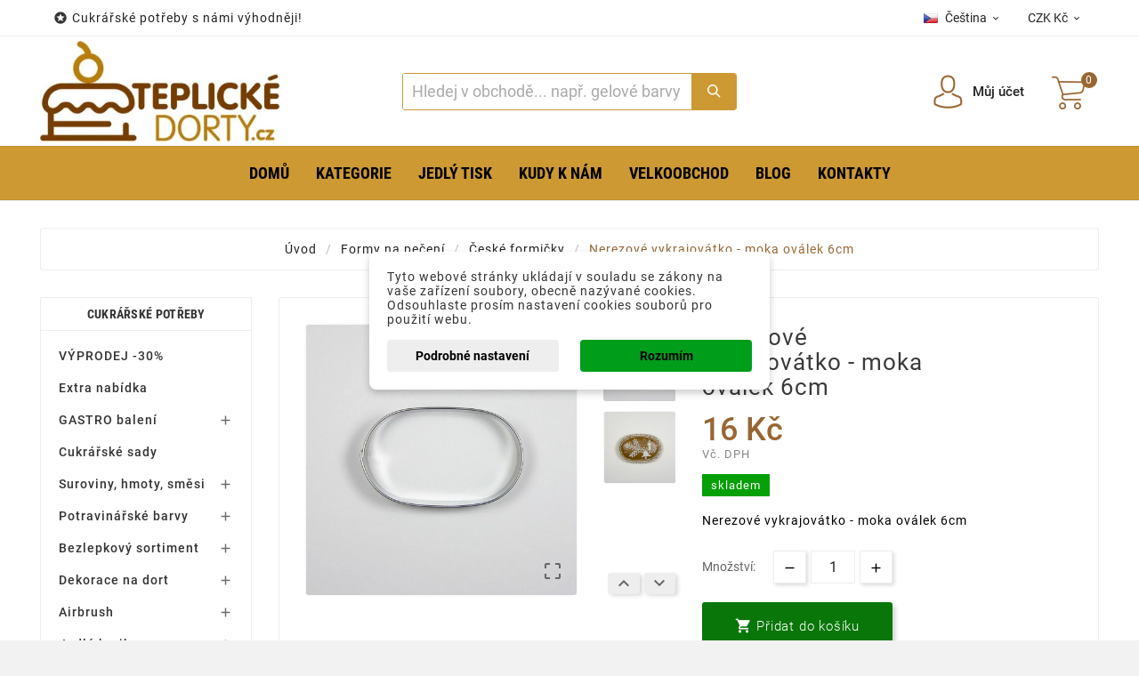

--- FILE ---
content_type: text/html; charset=utf-8
request_url: https://teplickedorty.cz/cs/ceske-formicky/2090-nerezove-vykrajovatko-moka-ovalek-6cm-8595188500197.html
body_size: 35947
content:
<!doctype html><html lang="cs"><head><meta charset="utf-8"><meta http-equiv="x-ua-compatible" content="ie=edge"><link rel="canonical" href="https://teplickedorty.cz/cs/ceske-formicky/2090-nerezove-vykrajovatko-moka-ovalek-6cm-8595188500197.html"><title>Nerezové vykrajovátko - moka oválek 6cm</title><meta name="description" content="Nerezové vykrajovátko - moka oválek 6cm"><meta name="keywords" content="jandejsek,vykrajovátka,formička,moka,mocca,ovál,cukroví"><meta name="google-site-verification" content="Yx1HL8h84bxhHBWL8UnA7v6TMaVgz2lItZF42IK0GNQ" /><meta name="google-site-verification" content="UBhaW48VdcEH1Km4TT13_X4GpQcwYGX2XfJ5kmqq11w" /><link rel="alternate" href="https://teplickedorty.cz/en/czech-forms/2090-stainless-steel-cookie-cutter-round-6cm-8595188500197.html" hreflang="en-us"><link rel="alternate" href="https://teplickedorty.cz/de/tschechische-kekse/2090-edelstahl-ausstecher-mokka-loffel-6cm-8595188500197.html" hreflang="de-de"><link rel="alternate" href="https://teplickedorty.cz/cs/ceske-formicky/2090-nerezove-vykrajovatko-moka-ovalek-6cm-8595188500197.html" hreflang="cs-cz"><link rel="alternate" href="https://teplickedorty.cz/sk/ceske-formicky/2090-nerezovy-vykrajnik-kruhovy-tvar-6-cm-8595188500197.html" hreflang="sk-sk"><link rel="alternate" href="https://teplickedorty.cz/pl/polskie-formularze/2090-nierdzewna-tarka-do-ciasta-6cm-srednica-8595188500197.html" hreflang="pl-pl"><meta name="viewport" content="width=device-width, initial-scale=1"><link rel="icon" type="image/vnd.microsoft.icon" href="https://teplickedorty.cz/img/favicon-1.ico?1743851552"><link rel="shortcut icon" type="image/x-icon" href="https://teplickedorty.cz/img/favicon-1.ico?1743851552"><link rel="stylesheet" href="https://teplickedorty.cz/themes/tv_electronic_electron_1_7_v1/assets/cache/theme-655f99237.css" type="text/css" media="all"><style>.tvproduct-wrapper .tvall-product-star-icon { display: none; }
#tab-content { border: none; }
#tab-content .tvproduct-wrapper { display: none; } 
#tab-content .tvproduct-wrapper.grid { display: block; }
#tab-content .products { margin: 0 -7.5px; }
.tvproduct-image { position: relative; }
.tvproduct-wrapper.grid .tvproduct-hover-btn, .tvproduct-wrapper.grid-2 .tvproduct-hover-btn { opacity: 1; }
.tvproduct-wrapper.grid .tvproduct-quick-btn, .tvproduct-wrapper.grid-2 .tvproduct-quick-btn, .tvproduct-wrapper.grid .tvproduct-cart-btn, .tvproduct-wrapper.grid-2 .tvproduct-cart-btn, .tvproduct-wrapper.grid .tvproduct-wishlist, .tvproduct-wrapper.grid-2 .tvproduct-wishlist, .tvproduct-wrapper.grid .tvcompare-wrapper, .tvproduct-wrapper.grid-2 .tvcompare-wrapper {
    -webkit-transform: none;
    -moz-transform: none;
    -ms-transform: none;
    -o-transform: none;
    transform: none;
}
.tvproduct-flags { opacity: 1; }
.psgdpr_consent_message { display: flex; }
.psgdpr_consent_message p { padding-left: 10px; }
.tvcopylink p { text-transform: none; }
.product-description h6 { height: 53px; overflow: hidden; }
.tv-category-main-div { display: none; }
.cat_desc_person_custom {
    display: flex;
    flex: 1;
    width: 100%;
    margin-bottom: 20px;
    margin-top: 20px;
    align-items: center;
    align-content: center;
}
.cat_desc_custom {
    position: relative;
    border: 1px solid #6E6F7033;
    border-radius: .4em;
    padding: 9px;
    flex: 5;
    flex-direction: column;
    flex-wrap: nowrap;
    flex-flow: column;
    display: flex;
    margin-right: 20px;
}
.cat_desc_custom::after {
    content: '';
    position: absolute;
    right: 0;
    top: 50%;
    width: 0;
    height: 0;
    border: 36px solid transparent;
        border-top-color: transparent;
        border-top-style: solid;
        border-top-width: 36px;
        border-right-color: transparent;
        border-right-style: solid;
        border-right-width: 36px;
        border-left-color: transparent;
    border-left-color: rgba(253, 254, 255, 0.97);
    border-right: 0;
    border-top: 0;
    margin-top: -17px;
    margin-right: -32px;
}
.cat_desc_custom::before {
    content: '';
    position: absolute;
    right: 0;
    top: 50%;
    width: 0;
    height: 0;
    border: 36px solid transparent;
        border-top-color: transparent;
        border-top-style: solid;
        border-top-width: 36px;
        border-right-color: transparent;
        border-right-style: solid;
        border-right-width: 36px;
        border-left-color: transparent;
    border-left-color: #6E6F7033;
    border-right: 0;
    border-top: 0;
    margin-top: -18px;
    margin-right: -36px;
}
.cat_desc_text_custom {
    flex: 2;
    text-align: right;
}
.cat_desc_custom p {
    text-align: right;
    margin: 0 10px;
    padding: 0 0 10px;
}
.cat_desc_note_custom {
    flex: 1;
    text-align: right;
}
.cat_person_custom {
    flex: 1;
    border-radius: 25px;
    padding: 15px;
}
.cat_photo_custom {
    padding: 0 0 5px;
    text-align: center;
}
.cat_name_custom {
    text-align: center;
    padding: 0;
}
.tvall-product-star-icon { display: none; }
.ttvcmscart-show-dropdown-right .ttvcart-product-list-viewcart { display: none !important; }
.ttvcmscart-show-dropdown-right .ttvcart-product-list-checkout { width: 100%; }

.custom-checkbox input[type="checkbox"] { width: 17px; }
#thecheckout-address-invoice .second-address { margin-bottom: 30px; }
#thecheckout-address-invoice .address-fields { clear: both; padding-top: 20px; }
#thecheckout-shipping .delivery-option-delay { margin-right: 60px; }
#thecheckout-shipping .delivery-option-name.has-logo { margin-right: 60px; }
.ttvcmscart-show-dropdown-right .ttvcart-scroll-container { height: calc(100vh - 320px); }
.custom-checkbox span.label {
    border: none;
    height: auto;
    width: auto;
    line-height: inherit;
    background: inherit;
    border-radius: 0;
    text-align: left;
    display: inline-block;
    box-shadow: none;
}
.checkout-block { margin-top: 50px; }

#blockcart-modal .modal-header {  background: #996334; }

.btn-primary, .btn-secondary, .btn-tertiary,
.tvall-inner-btn span,
#wrapper .breadcrumb li a,
.tvfooter-title-wrapper .tvfooter-title,
.tvdekstop-footer-all-title-wrapper .tvfooter-title,
.block_newsletter .tvnewsletter-title,
.tvshoping-cart-dropdown-title span.product-name,
.tvnews-event-content-wrapper .tvnews-event-titel a h3,
.kr_blog_post_area .tvblog_post .post_content .post_title a,
.tvmain-slider-contant .tvmain-slider-title,
.tvmain-slider-contant .tvmain-slider-info p,
.tv-product-page-content h1 {
  text-transform: none !important;
}
#blockcart-modal .cart-content p:last-of-type { color: #0c9b0b; font-size: 18px; }
#blockcart-modal .cart-content p:last-of-type strong { color: #333; font-size: 14px; }
.modal-body.tv-addtocart-content-part .tv-addtocart-price,
.product-price .current-price .price { color: #0c9b0b; font-size: 36px; font-weight: 500; }
.modal-content::after {
    content: "";
    display: block;
    background: url(/img/teplickedorty-logo.jpg) 0 0 no-repeat;
        background-size: auto;
    background-size: contain;
    height: 70px;
    margin: 0 0 5px 15px;
}
.modal-content { border-bottom: 14px solid #cd9934 !important; }
.cart-content-free-shipping { padding: 60px 40px 0 0; }
.tvcmsheader-search .tvcms-select-category { display: none; }
.tvheader-top-search-wrapper { background-color: #cb9a33; }
.tvsearch-header-display-wrappper form { border: 1px solid #cb9a33; }
.tvheader-top-search-wrapper-info-box { font-size: 18px; }
button.tvall-inner-btn { background-color: #087608; }
.cart-content-btn button.tvall-inner-btn { background-color: #ff7e00; }
button.tvall-inner-btn.disabled { background-color: #fb0200; }
a.tvall-inner-btn { background-color: #069f07; }
.tvproduct-flags li {
    font-size: 18px;
    color: #fff;
    text-transform: uppercase;
    padding: 1px 5px;
}
.thumbnail-container .tvproduct-flags li { font-size: 16px; }
.tvproduct-flags li.new { background-color: #087608; }
.tvproduct-flags li.discount, .tvproduct-flags li.discount-amount, .tvproduct-flags li.discount-percentage, tvproduct-flags li.on-sale { background-color: #fb0200; color: #fff; display: block !important; }
.modal-footer .estimateddelivery { width: 50%; margin-left: -15px; padding-left: 5px; }
.modal-footer .estimateddelivery .ed_item { border: none; text-align: left; }
.quickview .modal-footer { align-items: start; }
.tv-language-dropdown, .tv-currency-dropdown { min-width: 160px; }
.estimateddelivery h4, .ed_orderbefore {
    color: #947558;
    font-size: 20px;
    display: flex;
    align-items: center;
    padding-bottom: 10px;
}
.estimateddelivery h4::before, .ed_orderbefore::before {
    content: "";
    display: inline-block;
    background: url(/img/delivery-icon.png) 0 0 no-repeat;
    background-size: contain;
    width: 30px;
    height: 30px;
    margin-right: 10px;
}
.estimateddelivery div { border: none; padding-top: 30px; }
.estimateddelivery .ed_item p { font-size: 15px; text-transform: uppercase; color: #089e09; margin-bottom: 0.4rem; }
.estimateddelivery .ed_item p .with { display: none; }
.estimateddelivery .ed_item p .ed_carrier_name { padding-left: 20px; }
.modal-footer .social-icon { display: block; text-align: center; }
.modal-footer .social-icon span, .modal-footer .social-icon ul { float: none; }
.modal-footer .social-icon ul { padding-top: 10px; }
.social-icon .control-label { text-transform: uppercase;}
#product-availability { background-color: #069f07; text-transform: lowercase; }
.tvfooter-product-sticky-bottom.sticky .current-price .price { font-size: 26px; font-weight: normal; }
.tvproduct-wrapper .tvproduct-cart-btn .tvproduct-add-to-cart { background-color: #109f07 !important; }
.tvproduct-wrapper .tvproduct-cart-btn .tvproduct-out-of-stock { background-color: #fb0200 !important; }
.ttvcmscart-show-dropdown-right .tvcart-product-content .product-price { color: #836857; }
.ttvcmscart-show-dropdown-right .ttvcart-product-label-value.total .ttvcart-product-value { color: #836857; }
.ttvcmscart-show-dropdown-right .ttvcart-product-list-checkout { background-color: #109f07 !important; }
.product-price-and-shipping .price { color: #946a42; }
div#roundedbox img#auto2 { margin-top: -2px; float: left; }
.ttvcmscart-show-dropdown-right .ttvcart-free-shipping { padding-top: 5px; }
.quickview .has-discount .discount, .tvproduct-page-wrapper .has-discount .discount, .tvfooter-product-sticky-bottom .has-discount .discount { display: none; }
#freeshipping_progress { color: #666; }
#freeshipping_progress .highlight { color: #f00; text-transform: uppercase; font-weight: bold; display: block; font-size: 16px; }
.tvproduct-wrapper .tvproduct-quick-btn .tvproduct-quick-icon { background-color: #ff7e00 !important; }
.tvproduct-flags.tvproduct-sale-pack-wrapper li { background-color: #ff7e00 !important; color: #fff !important; }
.tvproduct-wrapper.grid .tvproduct-timer, .tvproduct-wrapper.grid2 .tvproduct-timer { top: 45px; }
.custom-checkbox span { border: 1px solid rgba(0,0,0,.5); }
.product-additional-info .js-mailalert { text-align: center !important; }
.alert-info { background-color: #ffe6b5; border-color: #ffa900; color: #372400; }
.tvfooter-product-sticky-bottom .tvtitle-price { max-width: 350px; }
.gift-line .description { text-align: center; margin-top: 30px; font-size: 24px;}
.gift-popup h2 { font-size: 22px; background-color: #cc9933; }
.gift-rule-desc::after, .gift-popup h2::after { border-left: 20px solid transparent; border-right: 20px solid transparent; border-top: 20px solid #cc9933; }
.gift-popup .gift-scroll-content { display: flex; justify-content: space-around; }
.gift-popup .gift-scroll-content li { max-width: 250px; }
.gift-popup .gift-item img { width: 100px; }
.gift-popup .gift-item .new-label { background: transparent; padding: 10px; }
.gift-scroll-content .pic { border: 2px solid #d6d4d4; display: flex; align-items: center; justify-content: space-between; }
.gift-scroll-content .title { font-size: 14px; background-color: #cc9933; }
.gift-item-container.hover .pic { border: 2px solid #cc9933; }
.tvcmsmultibanners { margin: 0 -7.5px 30px -7.5px; }
.tvcmsmultibanners .tvmultibanner-1, .tvcmsmultibanners .tvmultibanner-2, .tvcmsmultibanners .tvmultibanner-3 { padding: 0 7.5px; }
.tvcmsmultibanners3 .tvmultibanner2-wrapper { padding-left: 10px; }
.tvcmsmultibanners3 .tvmultibanner1-wrapper .img-responsive, .tvcmsmultibanners3 .tvmultibanner2-wrapper .img-responsive { width: auto; }
.tvcmsmultibanners2 { width: 20%; }
.tvcmsmultibanners2 .tvmultibanner1-wrapper, .tvcmsmultibanners2 .tvmultibanner2-wrapper { padding: 0; }
.tvcmsmultibanners2 .tvmultibanner1-wrapper { margin-bottom: 30px; }
.tvcmsmultibanners2 .tvbanner-hover-wrapper { position: relative; display: inline-block; }
.contentbox { text-align: center; }
.tvservices-content-box .tvservice-dec { text-transform: none; }
.cart-item .product-line { flex-wrap: wrap; }
.tvproduct-sale-pack-wrapper { left: 15px; top: 45px; right: auto; }
#selected-branch { display: block; clear: both; }
.tvdate-time-icon, #blog_post .meta_date i { display: none;}
.tvnews-event-description { height: 45px; }
#blog_post .meta_author span { padding-left: 10px; }
#chat-application { left: 0 !important; right: initial !important; }
.selected-cat > a { color: #cc9933 !important; font-weight: bold !important; }
 
@media(max-width:1199px) {

}
@media (max-width: 991px) {
    .tvcmsmultibanners2 {
        width: 100%;
        display: inline-block;
        text-align: center;
        margin: 0;
    }
    .tvcmsmultibanners2 .tvmultibanner1-wrapper { margin-bottom: 0; text-align: right;  }
    .tvcmsmultibanners2 .tvmultibanner1-wrapper, .tvcmsmultibanners2 .tvmultibanner2-wrapper { padding: 0 15px; }
    .tvcmsmultibanners2 .img-responsive { max-height: 235px; max-width: 229px; }

    #tvcms-mobile-view-header .tvheader-language-currency-wrapper {
        display: flex;
        flex-direction: column;
        justify-content: center;
        padding-left: 0;
        padding-right: 0;
    }
    #tvcms-mobile-view-header .tvheader-language-currency-wrapper .tvheader-language {
        margin-right: 0;
    }
    #tvcms-mobile-view-header .tvcmsmobile-header-logo-right-wrapper {
        display: flex;
        justify-content: space-between;
        width: 100%;
    }
    #tvcms-mobile-view-header .tvcmsmobile-header-logo-right-wrapper #tvcmsmobile-header-logo {
        width: auto;
    }
    #tvcms-mobile-view-header .tvcmsmobile-header-search-logo-wrapper { flex-direction: column; }
    #tvcms-mobile-view-header .tvcmsmobile-header-search { width: 100% !important; }
    #tvcms-mobile-view-header .tvsearch-top-wrapper { width: 100% !important; }
    #tvcms-mobile-view-header .lang-flag { display: none; }
}
@media (max-width: 767px) {
    .tvcmsmultibanners3 .tvbanner-hover-wrapper { text-align: center; display: inline-block; }
    .gift-popup .gift-scroll-content { display: block; margin: 0 auto; text-align: center; max-width: 250px; }
    .gift-popup .gift-scroll-content li { padding-bottom: 10px; }
}
@media (max-width: 575px) {
    .tvcmsmultibanners2 .img-responsive { max-width: 100%; }
    .tv-product-page-content .product-additional-info { clear: both; padding-top: 20px;}
    .page-cms ol { padding-left: 0; }
    .page-cms ol li { margin-left: 15px; }
    .page-cms p { text-align: left; }
    .tvbanner-hover-wrapper, .tvcmsleft-new-product { display: none; }
    .gift-line .description { font-size: 16px; }
    .gift-popup { padding: 5px 10px 15px; }
    .gift-popup h2 { font-size: 16px; line-height: 20px; }
    .tvcart-product-content { padding-right: 40px; }
    .ttvcmscart-show-dropdown-right .tvshoping-cart-dropdown-title .product-name { font-size: 14px; }
    .estimateddelivery h4 { font-size: 16px; }
    .estimateddelivery div { padding: 5px; }
    .estimateddelivery .ed_item p, .product-information p > span { font-size: 10px; }
    .estimateddelivery .ed_item p { text-transform: none; margin-bottom: 0.1rem; }
    .estimateddelivery .ed_item p .ed_carrier_name { padding-left: 7px; }
    .estimateddelivery .ed_item .carrier_price { padding-left: 5px; }
    .arlsf-content { display: none; }
}
@media (max-width: 360px) {

}</style><script>var TVCMSCUSTOMSETTING_BOTTOM_OPTION = "0";var TVCMSCUSTOMSETTING_HOVER_IMG = "1";var TVCMSCUSTOMSETTING_MAIN_MENU_STICKY = "0";var TVCMSCUSTOMSETTING_PRODUCT_PAGE_BOTTOM_STICKY_STATUS = "0";var TVCMSCUSTOMSETTING_VERTICAL_MENU_OPEN = "0";var TVCMSCUSTOMSETTING_WOW_JS = "0";var TVCMSFRONTSIDE_THEME_SETTING_SHOW = "0";var baseDir = "https:\/\/teplickedorty.cz\/";var dm_c_decimals = 0;var dm_cookie_html_banner = "<style>\n\n    input:checked + .dm_slider {\n      background-color: #009d1b;\n    }\n\n    input:focus + .dm_slider {\n      box-shadow: 0 0 1px #009d1b;\n    }\n\n    .dm-cookie-popup-accept-cookies, .dm-cookie-popup-accept-cookies-save-group {\n        background-color: #009d1b;\n        border:1px solid #000;\n        color: ;\n    }\n\n    .dm-cookie-popup-accept-cookies:hover {\n        background-color: #00670e;\n        color: ;\n    }\n\n    .dm-cookie-popup-accept-cookies-save-group:hover {\n        background-color: #00670e;\n        \n    }\n\n    \n\n<\/style>\n\n<div id=\"dm-cookie-popup-container\">\n\n    <div class=\"dm-cookie-popup\" style=\"display: none;\">\n\n        <div class=\"dm-cookie-popup-inner\">\n            <div  class=\"dm-cookie-popup-left\">\n\n                \n                <div class=\"dm-cookie-popup-sub-headline\">Tyto webov\u00e9 str\u00e1nky ukl\u00e1daj\u00ed v souladu se z\u00e1kony na va\u0161e za\u0159\u00edzen\u00ed soubory, obecn\u011b naz\u00fdvan\u00e9 cookies. Odsouhlaste pros\u00edm nastaven\u00ed cookies soubor\u016f pro pou\u017eit\u00ed webu.<\/div>\n            <\/div>\n        <\/div>\n\n        <div class=\"dm-cookie-popup-lower\">\n            <ul class=\"dm_cookies_variant\" style=\"display: none;\">\n\n                <li class=\"dm_cookies_variant_item\">\n                    <p class=\"dm_cookies_more_info\">\n                        <span>\n                            <label class=\"switch\">\n                                <input type=\"checkbox\" name=\"dm_cookie_group_default\" id=\"dm_cookie_group_default\" class=\"noUniform\" checked=\"checked\" disabled \/>\n                                <span class=\"dm_slider round\"><\/span>\n                            <\/label>\n                            <span class=\"dm_title_group\">Technick\u00e9 cookies<\/span>\n                        <\/span>\n                        <br \/>\n                        Tyto soubory cookie jsou nezbytn\u00e9 pro provoz na\u0161ich slu\u017eeb a nelze je vypnout. Obvykle se nastavuj\u00ed pouze v reakci na va\u0161e akce, jako je nap\u0159\u00edklad vytvo\u0159en\u00ed \u00fa\u010dtu nebo ulo\u017een\u00ed seznamu p\u0159\u00e1n\u00ed na pozd\u011bji.\n                    <\/p>\n                <\/li>\n                \n                <li class=\"dm_cookies_variant_item\">\n                    <p class=\"dm_cookies_more_info\">\n                        <span>\n                            <label class=\"switch\">\n                                <input type=\"checkbox\" name=\"dm_cookie_group_1\" id=\"dm_cookie_group_1\" class=\"noUniform\"  \/>\n                                <span class=\"dm_slider round\"><\/span>\n                            <\/label>\n                            <span class=\"dm_title_group\">Analytick\u00e9 cookies<\/span>\n                        <\/span>\n                        <br \/>\n                        Tyto soubory cookie n\u00e1m umo\u017e\u0148uj\u00ed po\u010d\u00edtat n\u00e1v\u0161t\u011bvy a provoz, abychom m\u011bli p\u0159ehled o tom, kter\u00e9 str\u00e1nky jsou nejobl\u00edben\u011bj\u0161\u00ed a jak se na na\u0161em webu n\u00e1v\u0161t\u011bvn\u00edci pohybuj\u00ed. Ve\u0161ker\u00e9 informace, kter\u00e9 tyto soubory cookie shroma\u017e\u010fuj\u00ed, jsou agregovan\u00e9, a tedy anonymn\u00ed.\n                    <\/p>\n                <\/li>\n\n                <li class=\"dm_cookies_variant_item\">\n                    <p class=\"dm_cookies_more_info\">\n                        <span>\n                            <label class=\"switch\">\n                                <input type=\"checkbox\" name=\"dm_cookie_group_2\" id=\"dm_cookie_group_2\" class=\"noUniform\"  \/>\n                                <span class=\"dm_slider round\"><\/span>\n                            <\/label>\n                            <span class=\"dm_title_group\">Marketingov\u00e9 cookies<\/span>\n                        <\/span>\n                        <br \/>\n                        Kdy\u017e p\u0159ijmete marketingov\u00e9 soubory cookie, d\u00e1v\u00e1te n\u00e1m souhlas um\u00edstit do va\u0161eho za\u0159\u00edzen\u00ed soubory cookie, kter\u00e9 v\u00e1m poskytnou relevantn\u00ed obsah odpov\u00eddaj\u00edc\u00ed va\u0161im z\u00e1jm\u016fm. Tyto soubory cookie mohou b\u00fdt nastaveny n\u00e1mi nebo na\u0161imi reklamn\u00edmi partnery prost\u0159ednictv\u00edm na\u0161ich str\u00e1nek. Jejich \u00fa\u010delem je vytvo\u0159it profil va\u0161ich z\u00e1jm\u016f a zobrazovat v\u00e1m relevantn\u00ed obsah na na\u0161ich webov\u00fdch str\u00e1nk\u00e1ch i na webov\u00fdch str\u00e1nk\u00e1ch t\u0159et\u00edch stran.\n                    <\/p>\n                <\/li>\n\n            <\/ul>\n        <\/div>\n\n        <div class=\"dm-cookie-popup-cms-link\">\n                            <a href=\"https:\/\/teplickedorty.cz\/cs\/content\/44-vse-o-cookies\" class=\"cookie-a\">P\u0159ej\u00edt na str\u00e1nku Podrobn\u011b o cookies<\/a>\n                    <\/div>\n\n        <div class=\"dm-cookie-popup-right\">\n\n\n            <div class=\"dm-cookie-popup-buttons\">\n                <button class=\"dm-cookie-popup-learn-more\">Podrobn\u00e9 nastaven\u00ed<\/button>\n                <button class=\"dm-cookie-popup-accept-cookies\">Rozum\u00edm<\/button>\n                <button class=\"dm-cookie-popup-accept-cookies-save-group\">Ulo\u017eit<\/button>\n            <\/div>\n\n\n\n        <\/div>\n\n    <\/div>\n<\/div>\n";var dm_cookies_ajax_consent = "https:\/\/teplickedorty.cz\/cs\/module\/dm_cookies\/ajax";var dm_cookies_base_url = "https:\/\/teplickedorty.cz\/";var dm_cookies_days_expires = 365;var dm_cookies_id_guest = 68781894;var dm_cookies_position = "center";var dm_cookies_reload = "2";var dm_cookies_set_new_type = "icon";var dm_gtm_ajax_url = "https:\/\/teplickedorty.cz\/modules\/dm_gtm\/dm_gtm_ajax.php";var dm_hash = "3GU8JRP1F";var dm_mode = 0;var dm_placeholder_ident = ".tvcmssearch-words";var dm_placeholder_time_letter = 70;var dm_placeholder_time_word = 5000;var dm_placeholder_words = "Hled\u00e1te n\u011bco?, Zde m\u016f\u017eete naj\u00edt co hled\u00e1te! , nap\u0159\u00edklad potahov\u00e9 hmoty? , gelov\u00e9 barvy? , ...snad svatebn\u00ed figurky?";var dpd_method_prefix = "DPD";var gettvcmsbestsellerproductslink = "https:\/\/teplickedorty.cz\/cs\/module\/tvcmsbestsellerproducts\/default";var gettvcmsmegamenulink = "https:\/\/teplickedorty.cz\/cs\/module\/tvcmsmegamenu\/default";var gettvcmsspecialproductslink = "https:\/\/teplickedorty.cz\/cs\/module\/tvcmsspecialproducts\/default";var prestashop = {"cart":{"products":[],"totals":{"total":{"type":"total","label":"Celkem","amount":0,"value":"0\u00a0K\u010d"},"total_including_tax":{"type":"total","label":"Celkem (s DPH)","amount":0,"value":"0\u00a0K\u010d"},"total_excluding_tax":{"type":"total","label":"Celkem (bez DPH)","amount":0,"value":"0\u00a0K\u010d"}},"subtotals":{"products":{"type":"products","label":"Mezisou\u010det","amount":0,"value":"0\u00a0K\u010d"},"discounts":null,"shipping":{"type":"shipping","label":"Doprava","amount":0,"value":""},"tax":null},"products_count":0,"summary_string":"0 polo\u017eek","vouchers":{"allowed":1,"added":[]},"discounts":[],"minimalPurchase":0,"minimalPurchaseRequired":""},"currency":{"name":"\u010cesk\u00e1 koruna","iso_code":"CZK","iso_code_num":"203","sign":"K\u010d"},"customer":{"lastname":null,"firstname":null,"email":null,"birthday":null,"newsletter":null,"newsletter_date_add":null,"optin":null,"website":null,"company":null,"siret":null,"ape":null,"is_logged":false,"gender":{"type":null,"name":null},"addresses":[]},"language":{"name":"\u010ce\u0161tina","iso_code":"cs","locale":"cs-CZ","language_code":"cs-cz","is_rtl":"0","date_format_lite":"d.m.Y","date_format_full":"d.m.Y H:i:s","id":6},"page":{"title":"","canonical":null,"meta":{"title":"Nerezov\u00e9 vykrajov\u00e1tko - moka ov\u00e1lek 6cm","description":"Nerezov\u00e9 vykrajov\u00e1tko - moka ov\u00e1lek 6cm","keywords":"jandejsek,vykrajov\u00e1tka,formi\u010dka,moka,mocca,ov\u00e1l,cukrov\u00ed","robots":"index"},"page_name":"product","body_classes":{"lang-cs":true,"lang-rtl":false,"country-CZ":true,"currency-CZK":true,"layout-left-column":true,"page-product":true,"tax-display-enabled":true,"product-id-2090":true,"product-Nerezov\u00e9 vykrajov\u00e1tko - moka ov\u00e1lek 6cm":true,"product-id-category-41":true,"product-id-manufacturer-0":true,"product-id-supplier-20":true,"product-available-for-order":true},"admin_notifications":[]},"shop":{"name":"www.teplickedorty.cz","logo":"https:\/\/teplickedorty.cz\/img\/teplickedorty-logo-17438514701.jpg","stores_icon":"https:\/\/teplickedorty.cz\/img\/","favicon":"https:\/\/teplickedorty.cz\/img\/favicon-1.ico"},"urls":{"base_url":"https:\/\/teplickedorty.cz\/","current_url":"https:\/\/teplickedorty.cz\/cs\/ceske-formicky\/2090-nerezove-vykrajovatko-moka-ovalek-6cm-8595188500197.html","shop_domain_url":"https:\/\/teplickedorty.cz","img_ps_url":"https:\/\/teplickedorty.cz\/img\/","img_cat_url":"https:\/\/teplickedorty.cz\/img\/c\/","img_lang_url":"https:\/\/teplickedorty.cz\/img\/l\/","img_prod_url":"https:\/\/teplickedorty.cz\/img\/p\/","img_manu_url":"https:\/\/teplickedorty.cz\/img\/m\/","img_sup_url":"https:\/\/teplickedorty.cz\/img\/su\/","img_ship_url":"https:\/\/teplickedorty.cz\/img\/s\/","img_store_url":"https:\/\/teplickedorty.cz\/img\/st\/","img_col_url":"https:\/\/teplickedorty.cz\/img\/co\/","img_url":"https:\/\/teplickedorty.cz\/themes\/tv_electronic_electron_1_7_v1\/assets\/img\/","css_url":"https:\/\/teplickedorty.cz\/themes\/tv_electronic_electron_1_7_v1\/assets\/css\/","js_url":"https:\/\/teplickedorty.cz\/themes\/tv_electronic_electron_1_7_v1\/assets\/js\/","pic_url":"https:\/\/teplickedorty.cz\/upload\/","pages":{"address":"https:\/\/teplickedorty.cz\/cs\/adresa","addresses":"https:\/\/teplickedorty.cz\/cs\/adresy","authentication":"https:\/\/teplickedorty.cz\/cs\/autentifikace","cart":"https:\/\/teplickedorty.cz\/cs\/kosik","category":"https:\/\/teplickedorty.cz\/cs\/index.php?controller=category","cms":"https:\/\/teplickedorty.cz\/cs\/index.php?controller=cms","contact":"https:\/\/teplickedorty.cz\/cs\/kontakt-na-cukrarske-potreby","discount":"https:\/\/teplickedorty.cz\/cs\/slevy","guest_tracking":"https:\/\/teplickedorty.cz\/cs\/sledovani-pro-navsteniky","history":"https:\/\/teplickedorty.cz\/cs\/historie-objednavek","identity":"https:\/\/teplickedorty.cz\/cs\/identita","index":"https:\/\/teplickedorty.cz\/cs\/","my_account":"https:\/\/teplickedorty.cz\/cs\/ucet","order_confirmation":"https:\/\/teplickedorty.cz\/cs\/index.php?controller=order-confirmation","order_detail":"https:\/\/teplickedorty.cz\/cs\/index.php?controller=order-detail","order_follow":"https:\/\/teplickedorty.cz\/cs\/sledovani-objednavky","order":"https:\/\/teplickedorty.cz\/cs\/objednavka","order_return":"https:\/\/teplickedorty.cz\/cs\/index.php?controller=order-return","order_slip":"https:\/\/teplickedorty.cz\/cs\/dodaci-list","pagenotfound":"https:\/\/teplickedorty.cz\/cs\/nenasli_jsme","password":"https:\/\/teplickedorty.cz\/cs\/obnoveni-hesla","pdf_invoice":"https:\/\/teplickedorty.cz\/cs\/index.php?controller=pdf-invoice","pdf_order_return":"https:\/\/teplickedorty.cz\/cs\/index.php?controller=pdf-order-return","pdf_order_slip":"https:\/\/teplickedorty.cz\/cs\/index.php?controller=pdf-order-slip","prices_drop":"https:\/\/teplickedorty.cz\/cs\/zlevnene-pomucky-pro-cukrare","product":"https:\/\/teplickedorty.cz\/cs\/index.php?controller=product","search":"https:\/\/teplickedorty.cz\/cs\/vyhledavani","sitemap":"https:\/\/teplickedorty.cz\/cs\/mapa-stranek","stores":"https:\/\/teplickedorty.cz\/cs\/kamenne-obchody","supplier":"https:\/\/teplickedorty.cz\/cs\/dodavatele","register":"https:\/\/teplickedorty.cz\/cs\/autentifikace?create_account=1","order_login":"https:\/\/teplickedorty.cz\/cs\/objednavka?login=1"},"alternative_langs":{"en-us":"https:\/\/teplickedorty.cz\/en\/czech-forms\/2090-stainless-steel-cookie-cutter-round-6cm-8595188500197.html","de-de":"https:\/\/teplickedorty.cz\/de\/tschechische-kekse\/2090-edelstahl-ausstecher-mokka-loffel-6cm-8595188500197.html","cs-cz":"https:\/\/teplickedorty.cz\/cs\/ceske-formicky\/2090-nerezove-vykrajovatko-moka-ovalek-6cm-8595188500197.html","sk-sk":"https:\/\/teplickedorty.cz\/sk\/ceske-formicky\/2090-nerezovy-vykrajnik-kruhovy-tvar-6-cm-8595188500197.html","pl-pl":"https:\/\/teplickedorty.cz\/pl\/polskie-formularze\/2090-nierdzewna-tarka-do-ciasta-6cm-srednica-8595188500197.html"},"theme_assets":"\/themes\/tv_electronic_electron_1_7_v1\/assets\/","actions":{"logout":"https:\/\/teplickedorty.cz\/cs\/?mylogout="},"no_picture_image":{"bySize":{"attributes_default":{"url":"https:\/\/teplickedorty.cz\/img\/p\/cs-default-attributes_default.webp","width":36,"height":48},"slider_photo":{"url":"https:\/\/teplickedorty.cz\/img\/p\/cs-default-slider_photo.webp","width":95,"height":126},"small_default":{"url":"https:\/\/teplickedorty.cz\/img\/p\/cs-default-small_default.webp","width":130,"height":130},"cart_checkout":{"url":"https:\/\/teplickedorty.cz\/img\/p\/cs-default-cart_checkout.webp","width":120,"height":160},"menu_default":{"url":"https:\/\/teplickedorty.cz\/img\/p\/cs-default-menu_default.webp","width":135,"height":180},"cart_default":{"url":"https:\/\/teplickedorty.cz\/img\/p\/cs-default-cart_default.webp","width":160,"height":160},"product_min":{"url":"https:\/\/teplickedorty.cz\/img\/p\/cs-default-product_min.webp","width":167,"height":224},"catalog_small":{"url":"https:\/\/teplickedorty.cz\/img\/p\/cs-default-catalog_small.webp","width":193,"height":257},"medium_default":{"url":"https:\/\/teplickedorty.cz\/img\/p\/cs-default-medium_default.webp","width":452,"height":452},"catalog_large":{"url":"https:\/\/teplickedorty.cz\/img\/p\/cs-default-catalog_large.webp","width":418,"height":557},"home_default":{"url":"https:\/\/teplickedorty.cz\/img\/p\/cs-default-home_default.webp","width":500,"height":500},"large_default":{"url":"https:\/\/teplickedorty.cz\/img\/p\/cs-default-large_default.webp","width":1000,"height":1000},"product_zoom":{"url":"https:\/\/teplickedorty.cz\/img\/p\/cs-default-product_zoom.webp","width":1200,"height":1600}},"small":{"url":"https:\/\/teplickedorty.cz\/img\/p\/cs-default-attributes_default.webp","width":36,"height":48},"medium":{"url":"https:\/\/teplickedorty.cz\/img\/p\/cs-default-product_min.webp","width":167,"height":224},"large":{"url":"https:\/\/teplickedorty.cz\/img\/p\/cs-default-product_zoom.webp","width":1200,"height":1600},"legend":""}},"configuration":{"display_taxes_label":true,"display_prices_tax_incl":true,"is_catalog":false,"show_prices":true,"opt_in":{"partner":true},"quantity_discount":{"type":"discount","label":"Jednotkov\u00e1 sleva"},"voucher_enabled":1,"return_enabled":1},"field_required":[],"breadcrumb":{"links":[{"title":"\u00davod","url":"https:\/\/teplickedorty.cz\/cs\/"},{"title":"Formy na pe\u010den\u00ed","url":"https:\/\/teplickedorty.cz\/cs\/2-formy-na-peceni"},{"title":"\u010cesk\u00e9 formi\u010dky","url":"https:\/\/teplickedorty.cz\/cs\/41-ceske-formicky"},{"title":"Nerezov\u00e9 vykrajov\u00e1tko - moka ov\u00e1lek 6cm","url":"https:\/\/teplickedorty.cz\/cs\/ceske-formicky\/2090-nerezove-vykrajovatko-moka-ovalek-6cm-8595188500197.html"}],"count":4},"link":{"protocol_link":"https:\/\/","protocol_content":"https:\/\/"},"time":1768952283,"static_token":"cc5105e44f6fe356a0f219dbb098f00c","token":"9e2d058f087268769942be814bb84c09","debug":false};var psemailsubscription_subscription = "https:\/\/teplickedorty.cz\/cs\/module\/ps_emailsubscription\/subscription";var static_token = "cc5105e44f6fe356a0f219dbb098f00c";var tvcms_setting = true;</script><!-- The dreamroi-consent.js script is used together with cookie management platforms such as CookieBot. --><script defer src="https://app.dreamroi.com/client/v1/dreamroi-consent.js"></script><script defer src="https://app.dreamroi.com/client/v1/dreamroi.min.js"></script><script>window.addEventListener('DOMContentLoaded', function() {/* This is an alternative method of indicating personalization cookies consentroi.setConsent(%boolValue%);*/roi.init('485f3af3-be2c-45a7-b723-ed4625f349cb')});</script>
    <script data-keepinline="true">

        // GTAG consent
        window.dataLayer = window.dataLayer || [];
        function gtag(){dataLayer.push(arguments);}

        gtag("consent", "default", {
            "ad_storage": "denied",
            "ad_user_data": "denied",
            "ad_personalization": "denied",
            "analytics_storage": "denied"
        });

        
                            
                    gtag("set", "ads_data_redaction", true);
                
                    

        dataLayer.push({
            "event" : "default_consent",
        });

     </script>



<script src="https://ajax.googleapis.com/ajax/libs/jquery/3.2.1/jquery.min.js"></script><script type="text/javascript">
    var ed_hours = 'hodiny';
    var ed_minutes = 'minuty';
    var ed_and = 'a';
    var ed_refresh = 'Dosáhl limitu pro vybírání/odesílání. Prosím aktualizujte váš prohlížeč pro zobrazení nové předpokládané doby doručení';
    var ed_disable_cc = 0;
    /*var ed_has_combi = ; */
    var ed_placement = 0;
    var ed_sm = 1;
</script>
      <script data-keepinline="true">
            window.dataLayer = window.dataLayer || [];
      </script>


<!-- Google Tag Manager - INDEX PAGE -->
      
            <script data-keepinline="true">
            dataLayer.push({ "ecommerce" : null });
            dataLayer.push({
                  "pageCategory" : "product",
                  "google_tag_params" : {
                        "ecomm_pagetype" : "product",
                        "ecomm_category" : "ceske-formicky",
                        "ecomm_prodid" : "2090",
                        "ecomm_totalvalue" : "16",
                        "ecomm_totalvalue_tax_exc" : "13",
                        "ecomm_totalvalue_tax_excl" : "13",
                  },
                  
                                                      
                              "event" : "view_item",
                              "ecommerce": {
                                    "currency": "CZK",
                                    "value": "16",
                                    "items" : [
                                    {
                                          "item_id" : "2090",
                                          "item_name" : "Nerezové vykrajovátko - moka oválek 6cm",
                                          "currency" : "CZK",
                                          "index" : 0,
                                          "item_brand" : "",
                                          "item_category" : "ceske-formicky",
                                          "item_variant" : "",
                                          "price" : "16",
                                          "price_without_vat" : "13",
                                    }
                                    ]

                              },
                              
                                          
            });
        </script>
      

<!-- Google Tag Manager - SEARCH PAGE-->
<!-- Google Tag Manager - PAGE END -->

<!-- Google Tag Manager -->

      <script data-keepinline="true">(function(w,d,s,l,i){w[l]=w[l]||[];w[l].push({"gtm.start":
      new Date().getTime(),event:"gtm.js"});var f=d.getElementsByTagName(s)[0],
      j=d.createElement(s),dl=l!="dataLayer"?"&l="+l:"";j.async=true;j.src=
      "https://www.googletagmanager.com/gtm.js?id="+i+dl;f.parentNode.insertBefore(j,f);
      })(window,document,"script","dataLayer", "GTM-NMFQQSR");</script>

<!-- End Google Tag Manager -->



<link rel='stylesheet prefetch' href='https://teplickedorty.cz/modules/sfkseoschema/views/css/sfkcss.css'>




    
 <!-- Automatic Open Graph and Twitter Cards Tags on All Pages  -->

<meta property="og:type" content="product"/>
<meta property="og:url" content="https://teplickedorty.cz/cs/ceske-formicky/2090-nerezove-vykrajovatko-moka-ovalek-6cm-8595188500197.html"/>
<meta property="og:title" content="Nerezové vykrajovátko - moka oválek 6cm"/>
<meta property="og:site_name" content="www.teplickedorty.cz"/>
<meta property="og:description" content="Nerezové vykrajovátko - moka oválek 6cm"/>
<meta property="og:image" content="https://teplickedorty.cz/14616-product_zoom/nerezove-vykrajovatko-moka-ovalek-6cm.webp"/>
<meta property="og:image:src" content="https://teplickedorty.cz/14616-product_zoom/nerezove-vykrajovatko-moka-ovalek-6cm.webp"/>
<meta property="og:image:secure_url" content="https://teplickedorty.cz/14616-product_zoom/nerezove-vykrajovatko-moka-ovalek-6cm.webp"/>
<meta property="og:image:alt" content="Nerezové vykrajovátko - moka oválek 6cm"/>
<meta property="fb:app_id" content=""/>
<meta property="og:locale" content="de-de"/>

<meta property="twitter:card" content="summary"/>
<meta property="twitter:site" content="www.teplickedorty.cz"/>
<meta property="twitter:creator" content=""/>
<meta property="twitter:title" content="Nerezové vykrajovátko - moka oválek 6cm"/>
<meta property="twitter:description" content="Nerezové vykrajovátko - moka oválek 6cm"/>
<meta property="twitter:image" content="https://teplickedorty.cz/14616-product_zoom/nerezove-vykrajovatko-moka-ovalek-6cm.webp"/>
<meta property="twitter:image:src" content="https://teplickedorty.cz/14616-product_zoom/nerezove-vykrajovatko-moka-ovalek-6cm.webp"/>
<meta property="twitter:image:alt" content="Nerezové vykrajovátko - moka oválek 6cm"/>
<meta property="twitter:domain" content="https://teplickedorty.cz/"/>

<!-- JSON-LD markup generated for product image -->
<script type="application/ld+json" data-keepinline="true" data-nocompress="true">
{
    "@context":"http://schema.org/",
    "@type":"ImageObject",
    "@id":"https://teplickedorty.cz/cs/ceske-formicky/2090-nerezove-vykrajovatko-moka-ovalek-6cm-8595188500197.html",
    "name":"Nerezové vykrajovátko - moka oválek 6cm",
    "image":"https://teplickedorty.cz/14616-product_zoom/nerezove-vykrajovatko-moka-ovalek-6cm.webp",
    "thumbnail":"https://teplickedorty.cz/14616-product_zoom/nerezove-vykrajovatko-moka-ovalek-6cm.webp",
    "representativeOfPage":true,
    "contentUrl":"https://teplickedorty.cz/14616-product_zoom/nerezove-vykrajovatko-moka-ovalek-6cm.webp",
    "caption":"Nerezové vykrajovátko - moka oválek 6cm"
}
</script>


<!-- JSON-LD markup generated by Google Structured Data Markup Helper. From DB -->
<script type="application/ld+json" data-keepinline="true" data-nocompress="true">
{
  "@context" : "https://schema.org",
  "@type" : "Product",
  "@id": "https://teplickedorty.cz/cs/ceske-formicky/2090-nerezove-vykrajovatko-moka-ovalek-6cm-8595188500197.html",
  "productID":"2090",
  "name" : "Nerezové vykrajovátko - moka oválek 6cm",
  "image" : "https://teplickedorty.cz/14616-home_default/nerezove-vykrajovatko-moka-ovalek-6cm.webp",
  "description" : "Nerezové vykrajovátko - moka oválek 6cm",
  "category" : "Czech forms",
  "sku" : "1988/1b10",
  "mpn" : "1988/1b10",
  
    "gtin13" : "8595188500197",
   
  
    
   
  
  "url" : "https://teplickedorty.cz/cs/ceske-formicky/2090-nerezove-vykrajovatko-moka-ovalek-6cm-8595188500197.html",
  "mainEntityOfPage": {
	"@type": "WebPage",
        "@id": "https://teplickedorty.cz/cs/ceske-formicky/2090-nerezove-vykrajovatko-moka-ovalek-6cm-8595188500197.html"
    },
              
    "offers": {
    "@type": "Offer",
    "@id": "https://teplickedorty.cz/",
    
    "priceSpecification":{
        "@type":"PriceSpecification",
        "price":"16",
        "priceCurrency":"CZK",
        "valueAddedTaxIncluded":true
    },
            
    "availability": "https://schema.org/InStock",


    "itemCondition":"http://schema.org/NewCondition",
    
    "priceValidUntil": "2050-12-31",
    "url": "https://teplickedorty.cz/cs/ceske-formicky/2090-nerezove-vykrajovatko-moka-ovalek-6cm-8595188500197.html",
    "seller": {
        "@type": "Organization",
        "@id":"https://teplickedorty.cz/",
        "name": "www.teplickedorty.cz"
      },
              
    "shippingDetails": {
        "@type": "OfferShippingDetails",
        "shippingRate": {
          "@type": "MonetaryAmount",
          "value": "79",
          "currency": "CZK"
        },
        "shippingOrigin": {
           "@type": "https://schema.org/DefinedRegion",
           "addressCountry": "CZ"
         },
        "shippingDestination": {
          "@type": "DefinedRegion",
          "addressCountry": "CZ"
        },
        "weight": {
            "@type": "QuantitativeValue",
            "value": "0.010000",
            "unitCode": "kg"
            },
        
        "deliveryTime": {
          "@type": "ShippingDeliveryTime",
          "handlingTime": {
            "@type": "QuantitativeValue",
            "minValue": "2",
            "maxValue": "4",
            "unitCode": "DAY"
          },
          "transitTime": {
            "@type": "QuantitativeValue",
            "minValue": "1",
            "maxValue": "4",
            "unitCode": "DAY"
          }
        }
      },
      "hasMerchantReturnPolicy": {
        "@type": "MerchantReturnPolicy",
        "applicableCountry": "CZ",
        "merchantReturnDays": "15",
        "returnPolicyCategory": "https://schema.org/MerchantReturnFiniteReturnWindow",
        "returnMethod": "https://schema.org/ReturnByMail",
        "restockingFee": "https://schema.org/NoRestockingFees",
        "returnFees": "https://schema.org/FreeReturn"
      }       
  },
    
  
  
  
       
  
  
  "sameAs": [
      "https://www.facebook.com/teplickedorty",
      "https://x.com/Markta87970195",
      "",
      "https://www.youtube.com/@gfj-td-vt",
      "https://www.instagram.com/teplickedorty.cz/",
      ""
   ]
}
</script>



<!-- JSON-LD markup generated by Google Structured Data Markup Helper. For WebSite -->
<script type="application/ld+json" data-keepinline="true" data-nocompress="true">
{
    "@context":"http://schema.org",
    "@type":"WebPage",
    "isPartOf": {
        "@type":"WebSite",
        "url":  "https://teplickedorty.cz/cs/",
        "name": "www.teplickedorty.cz"
    },
    "name": "Nerezové vykrajovátko - moka oválek 6cm",
    "url":  "https://teplickedorty.cz/cs/ceske-formicky/2090-nerezove-vykrajovatko-moka-ovalek-6cm-8595188500197.html"
}
</script>

<!-- JSON-LD markup generated by Google Structured Data Markup Helper. For Organization -->
<script type="application/ld+json" data-keepinline="true" data-nocompress="true">
{
    "@context" : "http://schema.org",
    "@type" : "Organization",
    "name" : "www.teplickedorty.cz",
    "alternateName": "www.teplickedorty.cz",
    "LegalName": "www.teplickedorty.cz",
    "url": "https://teplickedorty.cz/cs/",
    "logo" : {
        "@type":"ImageObject",
        "url":"https://teplickedorty.cz/img/logo.jpg"
    },
    "contactPoint": {
         "@type": "ContactPoint",
         "contactType": "customer support",
         "telephone": "+420608977020",
         "email": "info@teplickedorty.cz"
     },
     "sameAs": [
        "https://www.facebook.com/teplickedorty",
        "https://x.com/Markta87970195",
        "",
        "https://www.youtube.com/@gfj-td-vt",
        "https://www.instagram.com/teplickedorty.cz/",
        ""
   ]        
}
</script>



<!-- JSON-LD markup generated by Google Structured Data Markup Helper. For WebSite Search-->
<script type="application/ld+json" data-keepinline="true" data-nocompress="true">
    {
      "@context": "https://schema.org",
      "@type": "WebSite",
      "name": "www.teplickedorty.cz",
      "inLanguage": "de-de",
      "url" : "https://teplickedorty.cz/",
        "image": {
          "@type": "ImageObject",
          "url":"https://teplickedorty.cz/img/logo.jpg"
        },
      "potentialAction": {
        "@type": "SearchAction",
        "target": "https://teplickedorty.cz/cs/vyhledavani?search_query={search_term_string}",
        "query-input": "required name=search_term_string"
      }
    }
  </script>





<!-- JSON-LD markup generated by Google Structured Data Markup Helper. For Breadcrumb List -->
  <script type="application/ld+json" data-keepinline="true" data-nocompress="true">
    {
      "@context": "https://schema.org",
      "@type": "BreadcrumbList",
      "itemListElement": [
                  {
            "@type": "ListItem",
            "position": 1,
            "name": "Úvod",
            "item": "https://teplickedorty.cz/cs/"
          },                  {
            "@type": "ListItem",
            "position": 2,
            "name": "Formy na pečení",
            "item": "https://teplickedorty.cz/cs/2-formy-na-peceni"
          },                  {
            "@type": "ListItem",
            "position": 3,
            "name": "České formičky",
            "item": "https://teplickedorty.cz/cs/41-ceske-formicky"
          },                  {
            "@type": "ListItem",
            "position": 4,
            "name": "Nerezové vykrajovátko - moka oválek 6cm",
            "item": "https://teplickedorty.cz/cs/ceske-formicky/2090-nerezove-vykrajovatko-moka-ovalek-6cm-8595188500197.html"
          }              ]
    }
  </script>


<!--  JSON-LD markup generated by Google Structured Data Markup Helper. For Local Business ps17-->
<script type="application/ld+json" data-keepinline="true" data-nocompress="true">
{
  "@context": "https://schema.org",
  "@type": "LocalBusiness",
  "name": "Studio NET s.r.o.",
  "telephone": "+420608977020",
  "email": "info@teplickedorty.cz",
  "priceRange": "Kč5–Kč10000",
  "url": "https://teplickedorty.cz",
  "logo": "https://teplickedorty.cz/img/teplickedorty-logo-17438514701.jpg",
  "image": "https://teplickedorty.cz/img/teplickedorty-logo-17438514701.jpg",

  "address": {
    "@type": "PostalAddress",
    "streetAddress": "Úpoř 36",
    "addressLocality": "Úpoř",
    "addressRegion": "Ústecký kraj",
    "postalCode": "41753",
    "addressCountry": "CZ"
  },
  
  "geo": {
    "@type": "GeoCoordinates",
    "latitude": "50.6320",
    "longitude": "13.9280"
  }
}
</script>



<!--  JSON-LD markup generated by Google Structured Data Markup Helper. For Sitelink SearchBox -->
<script type="application/ld+json" data-keepinline="true" data-nocompress="true">
    {
      "@context": "http://schema.org",
      "@type": "WebSite",
      "url": "https://teplickedorty.cz/",
      "potentialAction": {
        "@type": "SearchAction",
        "target": "https://teplickedorty.cz/search?controller=search&orderby=position&orderway=desc&search_query={search_query}&submit_search=",
        "query-input": "required name=search_query"
      }
    }
</script>

<!-- Custom HTML CSS JS etc... -->



<!-- Automatic Hreflang Canonical Tags -->

<link rel="canonical" href="https://teplickedorty.cz/cs/ceske-formicky/2090-nerezove-vykrajovatko-moka-ovalek-6cm-8595188500197.html" />
    


    






<!-- Module TvcmsInfiniteScroll for PRODUCTS -->
<script type="text/javascript">
	var bestkitgift_ajax_controller = "https://teplickedorty.cz/cs/module/bestkit_gifts/ajax";
	var bestkitgift_slide_width = 500;
	var bestkitgift_inside_cart = 1;
	var bestkitgift_success_title = "Good job!";
	var bestkitgift_success_msg = "Your gift was successfully added";
</script>
<style type="text/css">
        
    </style>

<script type="text/javascript">
    var pspc_labels = ['days', 'hours', 'minutes', 'seconds'];
    var pspc_labels_lang = {
        'days': 'dní',
        'hours': 'hodin',
        'minutes': 'min.',
        'seconds': 'sek'
    };
    var pspc_labels_lang_1 = {
        'days': 'den',
        'hours': 'hodina',
        'minutes': 'min.',
        'seconds': 'sek'
    };
    var pspc_offer_txt = "Konec slevy:";
    var pspc_theme = "2-dark";
    var pspc_psv = 1.7;
    var pspc_hide_after_end = 1;
    var pspc_hide_expired = 1;
    var pspc_highlight = "seconds";
    var pspc_position_product = "displayProductPriceBlock";
    var pspc_position_list = "over_img";
    var pspc_adjust_positions = 1;
    var pspc_token = "cc5105e44f6fe356a0f219dbb098f00c";
</script><?php
/**
 * NOTICE OF LICENSE
 *
 * Smartsupp live chat - official plugin. Smartsupp is free live chat with visitor recording. 
 * The plugin enables you to create a free account or sign in with existing one. Pre-integrated 
 * customer info with WooCommerce (you will see names and emails of signed in webshop visitors).
 * Optional API for advanced chat box modifications.
 *
 * You must not modify, adapt or create derivative works of this source code
 *
 *  @author    Smartsupp
 *  @copyright 2021 Smartsupp.com
 *  @license   GPL-2.0+
**/ 
?>

<script type="text/javascript">
            var _smartsupp = _smartsupp || {};
            _smartsupp.key = 'fc1e9c836bf9a29a801b8f7246df3f750d072fba';
_smartsupp.cookieDomain = '.teplickedorty.cz';
_smartsupp.sitePlatform = 'Prestashop 1.7.7.1';
window.smartsupp||(function(d) {
                var s,c,o=smartsupp=function(){ o._.push(arguments)};o._=[];
                s=d.getElementsByTagName('script')[0];c=d.createElement('script');
                c.type='text/javascript';c.charset='utf-8';c.async=true;
                c.src='//www.smartsuppchat.com/loader.js';s.parentNode.insertBefore(c,s);
            })(document);
            </script><script type="text/javascript"></script><meta content="width=device-width, initial-scale=1, maximum-scale=1" name="viewport"><meta property="og:type" content="product"><meta property="og:url" content="https://teplickedorty.cz/cs/ceske-formicky/2090-nerezove-vykrajovatko-moka-ovalek-6cm-8595188500197.html"><meta property="og:title" content="Nerezové vykrajovátko - moka oválek 6cm"><meta property="og:site_name" content="www.teplickedorty.cz"><meta property="og:description" content="Nerezové vykrajovátko - moka oválek 6cm"><meta property="og:image" content="https://teplickedorty.cz/14616-product_zoom/nerezove-vykrajovatko-moka-ovalek-6cm.webp"><meta property="product:pretax_price:amount" content="13.22314"><meta property="product:pretax_price:currency" content="CZK"><meta property="product:price:amount" content="16"><meta property="product:price:currency" content="CZK"><meta property="product:weight:value" content="0.010000"><meta property="product:weight:units" content="kg">      <link rel="stylesheet" type="text/css" href="https://teplickedorty.cz/themes/tv_electronic_electron_1_7_v1/assets/css//all_theme_custom_1_1.css"></link><!-- END THEME_CONTROL CUSTOM COLOR CSS --></head><body id="product" class="lang-cs country-cz currency-czk layout-left-column page-product tax-display-enabled product-id-2090 product-nerezove-vykrajovatko-moka-ovalek-6cm product-id-category-41 product-id-manufacturer-0 product-id-supplier-20 product-available-for-order"  data-mouse-hover-img='1' data-menu-sticky='0'><!-- Google Tag Manager (noscript) -->
                            <noscript><iframe src="https://www.googletagmanager.com/ns.html?id=GTM-NMFQQSR"
                            height="0" width="0" style="display:none;visibility:hidden"></iframe></noscript>
                            <!-- End Google Tag Manager (noscript) -->
                            <script type="text/javascript">
  (function(p,l,o,w,i,n,g){
    if(!p[i]){
      p.GlobalSnowplowNamespace=p.GlobalSnowplowNamespace||[];
      p.GlobalSnowplowNamespace.push(i);
      p[i]=function(){
        (p[i].q=p[i].q||[]).push(arguments)
      };
      p[i].q=p[i].q||[];
      n=l.createElement(o);
      g=l.getElementsByTagName(o)[0];
      n.async=1;
      n.src=w;
      g.parentNode.insertBefore(n,g)
    }
  }(window,document,"script","//d70shl7vidtft.cloudfront.net/ecmtr-2.4.2.js","ecotrack"));
  window.ecotrack('newTracker', 'cf', 'd2dpiwfhf3tz0r.cloudfront.net', { /* Initialise a tracker */  appId: ''});

      window.ecotrack('setUserIdFromLocation', 'ecmid');
    window.ecotrack('trackPageView');

      window.ecotrack('trackStructEvent', 'ECM_PRODUCT_VIEW', 2090);
  
</script>
<script>
  (function (w,d,s,o,f,js,fjs) {
    w['ecm-widget']=o;w[o] = w[o] || function () { (w[o].q = w[o].q || []).push(arguments) };
    js = d.createElement(s), fjs = d.getElementsByTagName(s)[0];
    js.id = ''; js.dataset.a = ''; js.src = f; js.async = 1; fjs.parentNode.insertBefore(js, fjs);
  }(window, document, 'script', 'ecmwidget', 'https://d70shl7vidtft.cloudfront.net/widget.js'));
</script>
<main><div class="tv-main-div " style='background-color:#ffffff;;background-repeat:repeat;background-attachment:fixed;'><header id="header">    <div class="tvcmsheader-banner"></div><div class="tvcmsdesktop-top-header-wrapper "><div class='container-fluid tvcmsdesktop-top-header'><div class="container tvcmsdesktop-top-wrapper"><div class='tvheader-offer-wrapper col-xl-6 col-lg-6 col-md-6 col-sm-12'><div class="tvheader-nav-offer-text"><i class='material-icons'>&#xe8d0;</i><p>Cukrářské potřeby s námi výhodněji!</p></div></div><div class='tvheader-language-currency-wrapper col-xl-6 col-lg-6 col-md-6 col-sm-12'><div class="tvheader-language"> <div id="tvcmsdesktop-language-selector" class="tvcms-header-language"><div class="tvheader-language-wrapper"><span class="tv-language-lable">Jazyk:</span><div class="tvheader-language-btn-wrapper"><button class="btn-unstyle tv-language-btn"> <img class="tvimage-lazy lang-flag" src="https://teplickedorty.cz/img/l/6.jpg" alt="Lang/jazyk"/> <span class="tv-language-span">Čeština</span><i class="material-icons expand-more">&#xe313;</i></button><ul class="tv-language-dropdown tv-dropdown"><li ><a href="https://teplickedorty.cz/en/czech-forms/2090-stainless-steel-cookie-cutter-round-6cm-8595188500197.html" title='English'> <img class="tvimage-lazy lang-flag" src="https://teplickedorty.cz/img/l/1.jpg" alt="Lang/jazyk"/> <span>English</span></a></li><li ><a href="https://teplickedorty.cz/de/tschechische-kekse/2090-edelstahl-ausstecher-mokka-loffel-6cm-8595188500197.html" title='Deutsch'> <img class="tvimage-lazy lang-flag" src="https://teplickedorty.cz/img/l/4.jpg" alt="Lang/jazyk"/> <span>Deutsch</span></a></li><li class="current"><a href="https://teplickedorty.cz/cs/ceske-formicky/2090-nerezove-vykrajovatko-moka-ovalek-6cm-8595188500197.html" title='Čeština'> <img class="tvimage-lazy lang-flag" src="https://teplickedorty.cz/img/l/6.jpg" alt="Lang/jazyk"/> <span>Čeština</span></a></li><li ><a href="https://teplickedorty.cz/sk/ceske-formicky/2090-nerezovy-vykrajnik-kruhovy-tvar-6-cm-8595188500197.html" title='Slovenčina'> <img class="tvimage-lazy lang-flag" src="https://teplickedorty.cz/img/l/7.jpg" alt="Lang/jazyk"/> <span>Slovenčina</span></a></li><li ><a href="https://teplickedorty.cz/pl/polskie-formularze/2090-nierdzewna-tarka-do-ciasta-6cm-srednica-8595188500197.html" title='Polish'> <img class="tvimage-lazy lang-flag" src="https://teplickedorty.cz/img/l/8.jpg" alt="Lang/jazyk"/> <span>Polish</span></a></li></ul></div></div></div>
</div><div class="tvheader-currency"><div class="tvcms-header-currency" id="tvcmsdesktop-currency-selector" ><div class="tvheader-currency-wrapper"><span class="tv-currency-lable">Měna:</span><button class="btn-unstyle tv-currency-btn"><span class="tv-currency-span">CZK Kč</span><i class="material-icons expand-more">&#xe313;</i></button><ul class="tv-currency-dropdown tv-dropdown"><li  class="current" ><a title="Česká koruna" rel="nofollow" href="https://teplickedorty.cz/cs/ceske-formicky/2090-nerezove-vykrajovatko-moka-ovalek-6cm-8595188500197.html?SubmitCurrency=1&amp;id_currency=4">CZK Kč</a></li><li ><a title="Euro" rel="nofollow" href="https://teplickedorty.cz/cs/ceske-formicky/2090-nerezove-vykrajovatko-moka-ovalek-6cm-8595188500197.html?SubmitCurrency=1&amp;id_currency=1">EUR €</a></li></ul></div></div></div></div></div></div><div class='container-fluid tvcmsdesktop-top-second hidden-md-down'><div class="container"><div class="row tvcmsdesktop-top-header-box"><div class='col-md-4 col-xl-4 col-sm-12 tvcms-header-logo-wrapper'><div class="hidden-sm-down tvcms-header-logo" id="tvcmsdesktop-logo"><div class="tv-header-logo"><a href="https://teplickedorty.cz/"><img class="logo img-responsive" src="https://teplickedorty.cz/img/teplickedorty-logo-17438514701.jpg" alt="www.teplickedorty.cz" height="34" width="270"></a></div></div></div><div class="col-sm-12 col-lg-6 col-md-6 col-xl-4 tvcmsheader-search"><div class='tvcmssearch-wrapper' id="_desktop_search"><div class="search-widget tvcmsheader-search" data-search-controller-url="//teplickedorty.cz/cs/vyhledavani"><div class="tvsearch-top-wrapper"><div class="tvheader-sarch-display"><div class="tvheader-search-display-icon"><div class="tvsearch-open"></div><div class="tvsearch-close"><i class='material-icons'>&#xe5cd;</i></div></div></div><div class="tvsearch-header-display-full"><div class="tvsearch-header-display-wrappper"><form method="get" action="//teplickedorty.cz/cs/vyhledavani"><input type="hidden" name="controller" value="search" /><select class="tvcms-select-category"><option value="0">Vše</option><option value="141"> VÝPRODEJ -30%</option><option value="137"> Extra nabídka</option><option value="142"> GASTRO balení</option><option value="303">&nbsp;&nbsp; Cukrářské směsi</option><option value="255"> Cukrářské sady</option><option value="18"> Suroviny, hmoty, směsi</option><option value="53">&nbsp;&nbsp; Potahovací a modelovací hmoty</option><option value="40">&nbsp;&nbsp; Směsi na korpusy a pečení</option><option value="89">&nbsp;&nbsp; Šlehačky, rostlinné krémy, ztužovače</option><option value="90">&nbsp;&nbsp; Čokolády a polevy</option><option value="106">&nbsp;&nbsp; Ochucovadla a glazury</option><option value="115">&nbsp;&nbsp; Aromata</option><option value="120">&nbsp;&nbsp; Jedlá lepidla</option><option value="143">&nbsp;&nbsp; Směsi na pečivo</option><option value="184">&nbsp;&nbsp; Ořechy</option><option value="304">&nbsp;&nbsp; Náplně do dortů, zákusků a dezertů</option><option value="17"> Potravinářské barvy</option><option value="39">&nbsp;&nbsp; Potřeby na malování</option><option value="50">&nbsp;&nbsp; Dekorativní třpyty</option><option value="62">&nbsp;&nbsp; Potravinářské barvy ve spreji</option><option value="71">&nbsp;&nbsp; Potravinářské fixy</option><option value="124">&nbsp;&nbsp; Plátkové zlato a stříbro</option><option value="126">&nbsp;&nbsp; Barvy do čokolády</option><option value="134">&nbsp;&nbsp; Neonové barvy</option><option value="175">&nbsp;&nbsp; Gelové barvy</option><option value="176">&nbsp;&nbsp; Prachové barvy</option><option value="180">&nbsp;&nbsp; Tekuté - Airbrush</option><option value="132">&nbsp;&nbsp; Fractal prachové barvy</option><option value="54"> Bezlepkový sortiment</option><option value="55">&nbsp;&nbsp; Barvy</option><option value="56">&nbsp;&nbsp; Marcipán a fondán</option><option value="57">&nbsp;&nbsp; Suroviny</option><option value="27"> Dekorace na dort</option><option value="14">&nbsp;&nbsp; Jedlé</option><option value="28">&nbsp;&nbsp; Nejedlé</option><option value="101"> Airbrush</option><option value="102">&nbsp;&nbsp; Airbrush barvy</option><option value="131">&nbsp;&nbsp; Airbrush sady</option><option value="59"> Jedlé krajky</option><option value="112">&nbsp;&nbsp; Magic Decor</option><option value="119">&nbsp;&nbsp; Claire Bowman</option><option value="19"> Dortové svíčky</option><option value="76">&nbsp;&nbsp; Dortové fontány</option><option value="80"> Podložky, tácy</option><option value="110"> Krabice na dorty a cukroví</option><option value="121"> Cukrářské košíčky</option><option value="75"> Stojany</option><option value="103">&nbsp;&nbsp; Dortové výztuže</option><option value="7"> Vypichovače a naznačovače</option><option value="60">&nbsp;&nbsp; Lišty a krajky</option><option value="63">&nbsp;&nbsp; Kovová vykrajovátka</option><option value="36">&nbsp;&nbsp; Raznice</option><option value="2"> Formy na pečení</option><option value="35">&nbsp;&nbsp; Silikonové reliéfní podložky</option><option value="61">&nbsp;&nbsp; Dortové formy se dnem ČR</option><option value="138">&nbsp;&nbsp; Rozkládací pečící formy</option><option value="41">&nbsp;&nbsp; České formičky</option><option value="6"> Silikonové formy</option><option value="10">&nbsp;&nbsp; Na čokoládu</option><option value="11">&nbsp;&nbsp; 3D dekorace</option><option value="3"> Strukturální pomůcky, podložky</option><option value="4"> Kostice a kleštičky</option><option value="5"> Modelování květin</option><option value="23">&nbsp;&nbsp; Aranžovací drátky</option><option value="24">&nbsp;&nbsp; Aranžovací pásky</option><option value="25">&nbsp;&nbsp; Žilkovače</option><option value="26">&nbsp;&nbsp; Květinové pestíky</option><option value="38">&nbsp;&nbsp; Ostatní pomůcky</option><option value="21"> Práce s krémem</option><option value="85">&nbsp;&nbsp; Zdobící a likérové špičky</option><option value="88">&nbsp;&nbsp; Trezírovací sáčky</option><option value="109">&nbsp;&nbsp; Zdobící špičky - Wilton</option><option value="136">&nbsp;&nbsp; Květinové trezírovací špičky</option><option value="30"> Práce s čokoládou</option><option value="31">&nbsp;&nbsp; Transfer folie</option><option value="32">&nbsp;&nbsp; Silikonové formy na čokoládu</option><option value="33">&nbsp;&nbsp; Plastové formy</option><option value="37">&nbsp;&nbsp; Ostatní pomůcky</option><option value="117">&nbsp;&nbsp; Struktur folie</option><option value="58"> Práce s isomaltem</option><option value="13"> Semifreda</option><option value="29"> Stencil a šablony</option><option value="8"> Ostatní pomůcky</option><option value="42">&nbsp;&nbsp; Nože a kráječe</option><option value="93">&nbsp;&nbsp; Papírové krajky pod dort</option><option value="123">&nbsp;&nbsp; Kelímky na dezerty</option><option value="183">&nbsp;&nbsp; Polystyrenové atrapy</option><option value="78"> Knihy a časopisy</option><option value="144"> Jedlý tisk</option><option value="151"> Jedlé obrázky</option><option value="153">&nbsp;&nbsp; Bankovky</option><option value="161">&nbsp;&nbsp; Hudba</option><option value="164">&nbsp;&nbsp; Kryptoměny</option><option value="166">&nbsp;&nbsp; Pohádky</option><option value="168">&nbsp;&nbsp; Státní symboly</option><option value="169">&nbsp;&nbsp; Svatba</option><option value="171">&nbsp;&nbsp; Herní svět</option><option value="172">&nbsp;&nbsp; Zdravotnictví</option><option value="173">&nbsp;&nbsp; Zvířata</option><option value="174">&nbsp;&nbsp; Sportovní</option><option value="185">&nbsp;&nbsp; Vánoce</option><option value="200">&nbsp;&nbsp; Láska</option><option value="208">&nbsp;&nbsp; Motorová vozidla</option><option value="209">&nbsp;&nbsp; Vesmír</option><option value="214">&nbsp;&nbsp; Velikonoce</option><option value="215">&nbsp;&nbsp; Textové bubliny</option><option value="216">&nbsp;&nbsp; Tapety</option><option value="217">&nbsp;&nbsp; Sociální sítě</option><option value="220">&nbsp;&nbsp; Oči</option><option value="248">&nbsp;&nbsp; Pivovar</option><option value="256">&nbsp;&nbsp; Siluety</option><option value="260">&nbsp;&nbsp; Miminka</option><option value="269">&nbsp;&nbsp; Vítězství</option><option value="271">&nbsp;&nbsp; Profese</option><option value="272">&nbsp;&nbsp; Jedlé etikety</option><option value="276">&nbsp;&nbsp; Škola</option><option value="278">&nbsp;&nbsp; Halloween</option><option value="285">&nbsp;&nbsp; Rybolov</option><option value="286">&nbsp;&nbsp; Rámečky</option><option value="288">&nbsp;&nbsp; Zbraně</option><option value="292">&nbsp;&nbsp; Svatý Patrik</option><option value="294">&nbsp;&nbsp; Květiny</option><option value="295">&nbsp;&nbsp; Dopravní značky</option><option value="296">&nbsp;&nbsp; Magie</option><option value="242"> Doplňkový sortiment</option><option value="188">&nbsp;&nbsp; Laser výrobky</option><option value="243">&nbsp;&nbsp; Kreativní tvoření</option><option value="293"> Bezezbytkové pečení</option></select><div class="tvheader-top-search"><div class="tvheader-top-search-wrapper-info-box"><input type="text" name="s" class='tvcmssearch-words'  placeholder="Hledej v obchodě... např. gelové barvy" aria-label="Search" autocomplete="off"/></div></div><div class="tvheader-top-search-wrapper"><button type="submit" class="tvheader-search-btn"><i class='material-icons'>&#xe8b6;</i></button></div></form><div class='tvsearch-result'></div></div></div></div></div></div></div><div class="col-sm-12 col-lg-4 col-md-4 col-xl-4 tvcmsheader-nav-right"><div class="tv-contact-account-cart-wrapper"><div id='tvcmsdesktop-account-button'><div class="tvcms-header-myaccount"><div class="tv-header-account"><div class="tv-account-wrapper"><button class="btn-unstyle tv-myaccount-btn"><i class='material-icons'>&#xe7ff;</i><span>Můj účet</span></button><ul class="dropdown-menu tv-account-dropdown tv-dropdown"><li></li><li></li><li><div id="tvcmsdesktop-user-info" class="tvcms-header-sign"><div class="user-info tvheader-sign"><a href="https://teplickedorty.cz/cs/ucet" class="tvhedaer-sign-btn" title="Přihlásit se ke svému zákaznickému účtu" rel="nofollow">        <span class="tvhedaer-sign-span">Přihlášení</span></a></div></div></li><li class="tvmobile-lang hidden-lg-up"></li><li class="tvmobile-curr hidden-lg-up"></li></ul></div></div></div></div><div id="_desktop_cart" class="tvcms-header-cart"><div class="blockcart cart-preview inactive tv-header-cart" data-refresh-url="//teplickedorty.cz/cs/module/ps_shoppingcart/ajax"><div class="tvheader-cart-wrapper"><div class='tvheader-cart-btn-wrapper'><a rel="nofollow" href="JavaScript:void(0);" data-url='//teplickedorty.cz/cs/kosik?action=show' title='Košík'><div class="tvcart-icon-text-wrapper"><div class="tv-cart-icon-main"><div class="tv-cart-icon tvheader-right-icon"><i class="material-icons shopping-cart">&#xe8f8;</i></div></div><div class="tv-cart-cart-inner">                            <span class="cart-products-count">0</span></div></div></a></div><div class="ttvcmscart-show-dropdown-right"><div class="ttvcart-no-product"><div class="tdclose-btn-wrap"><div class="ttvcart-close-title-count"><button class="ttvclose-cart"></button><div class="ttvcart-top-title"><h4>Nákupní košík</h4></div><div class="ttvcart-counter"><span class="ttvcart-products-count">0</span></div></div></div>                    </div></div><div class="modal-backdrop-cart"></div><!-- Start DropDown header cart --></div></div></div>
</div></div></div></div></div><div class="tvcms-header-menu-offer-wrapper tvcmsheader-sticky"><div class="position-static tvcms-header-menu"><div class='tvcmsmain-menu-wrapper container'><div id='tvdesktop-megamenu'><div class="container_tv_megamenu"><div id="tv-menu-horizontal" class="tv-menu-horizontal clearfix"><div class="title-menu-mobile"><a href="Javascript:void(0);" title=""><i class='material-icons'>&#xe5d2;</i></a></div><ul class="menu-content"><li class="tvmega-menu-title">Menu<a href="Javascript:void(0);"><i class='material-icons'>&#xe14c;</i></a></li><li class="level-1 "><a href="https://teplickedorty.cz/cs/"><span>Domů</span></a><span class="icon-drop-mobile"></span></li><li class="level-1 mobile"><a href="https://teplickedorty.cz/cs/"><span>Kategorie</span></a></li><li class="level-1 "><a href="https://teplickedorty.cz/cs/content/41-jedly-tisk"><span>jedlý tisk</span></a><span class="icon-drop-mobile"></span></li><li class="level-1 "><a href="https://teplickedorty.cz/cs/content/12-kudy-k-nam"><span>Kudy k nám</span></a><span class="icon-drop-mobile"></span></li><li class="level-1 "><a href="https://teplickedorty.cz/cs/content/37-velkoobchod"><span>Velkoobchod</span></a><span class="icon-drop-mobile"></span></li><li class="level-1 "><a href="https://teplickedorty.cz/cs/blog-cukrarske-potreby/categories"><span>BLOG</span></a><span class="icon-drop-mobile"></span></li><li class="level-1 "><a href="https://teplickedorty.cz/cs/content/5-kontakty"><span>Kontakty</span></a><span class="icon-drop-mobile"></span></li></ul></div></div></div></div></div></div>    </div><div id='tvcms-mobile-view-header' class="hidden-lg-up"><div class="tvcmsmobile-top-wrapper"><div class='tvmobileheader-offer-wrapper col-sm-12'><div class="tvheader-nav-offer-text"><i class='material-icons'>&#xe8d0;</i><p>Cukrářské potřeby s námi výhodněji!</p></div></div>	</div><div class='tvcmsmobile-header-search-logo-wrapper'><div class="tvcmsmobile-header-logo-right-wrapper col-md-3 col-sm-12"><div id='tvcmsmobile-header-logo'></div><div class='tvheader-language-currency-wrapper col-xl-6 col-lg-6 col-md-6 col-sm-12'><div class="tvheader-language"> <div id="tvcmsdesktop-language-selector" class="tvcms-header-language"><div class="tvheader-language-wrapper"><span class="tv-language-lable">Jazyk:</span><div class="tvheader-language-btn-wrapper"><button class="btn-unstyle tv-language-btn"> <img class="tvimage-lazy lang-flag" src="https://teplickedorty.cz/img/l/6.jpg" alt="Lang/jazyk"/> <span class="tv-language-span">Čeština</span><i class="material-icons expand-more">&#xe313;</i></button><ul class="tv-language-dropdown tv-dropdown"><li ><a href="https://teplickedorty.cz/en/czech-forms/2090-stainless-steel-cookie-cutter-round-6cm-8595188500197.html" title='English'> <img class="tvimage-lazy lang-flag" src="https://teplickedorty.cz/img/l/1.jpg" alt="Lang/jazyk"/> <span>English</span></a></li><li ><a href="https://teplickedorty.cz/de/tschechische-kekse/2090-edelstahl-ausstecher-mokka-loffel-6cm-8595188500197.html" title='Deutsch'> <img class="tvimage-lazy lang-flag" src="https://teplickedorty.cz/img/l/4.jpg" alt="Lang/jazyk"/> <span>Deutsch</span></a></li><li class="current"><a href="https://teplickedorty.cz/cs/ceske-formicky/2090-nerezove-vykrajovatko-moka-ovalek-6cm-8595188500197.html" title='Čeština'> <img class="tvimage-lazy lang-flag" src="https://teplickedorty.cz/img/l/6.jpg" alt="Lang/jazyk"/> <span>Čeština</span></a></li><li ><a href="https://teplickedorty.cz/sk/ceske-formicky/2090-nerezovy-vykrajnik-kruhovy-tvar-6-cm-8595188500197.html" title='Slovenčina'> <img class="tvimage-lazy lang-flag" src="https://teplickedorty.cz/img/l/7.jpg" alt="Lang/jazyk"/> <span>Slovenčina</span></a></li><li ><a href="https://teplickedorty.cz/pl/polskie-formularze/2090-nierdzewna-tarka-do-ciasta-6cm-srednica-8595188500197.html" title='Polish'> <img class="tvimage-lazy lang-flag" src="https://teplickedorty.cz/img/l/8.jpg" alt="Lang/jazyk"/> <span>Polish</span></a></li></ul></div></div></div>
</div><div class="tvheader-currency"><div class="tvcms-header-currency" id="tvcmsdesktop-currency-selector" ><div class="tvheader-currency-wrapper"><span class="tv-currency-lable">Měna:</span><button class="btn-unstyle tv-currency-btn"><span class="tv-currency-span">CZK Kč</span><i class="material-icons expand-more">&#xe313;</i></button><ul class="tv-currency-dropdown tv-dropdown"><li  class="current" ><a title="Česká koruna" rel="nofollow" href="https://teplickedorty.cz/cs/ceske-formicky/2090-nerezove-vykrajovatko-moka-ovalek-6cm-8595188500197.html?SubmitCurrency=1&amp;id_currency=4">CZK Kč</a></li><li ><a title="Euro" rel="nofollow" href="https://teplickedorty.cz/cs/ceske-formicky/2090-nerezove-vykrajovatko-moka-ovalek-6cm-8595188500197.html?SubmitCurrency=1&amp;id_currency=1">EUR €</a></li></ul></div></div></div></div></div><div class="tvcmsmobile-header-search col-md-9 col-sm-12"><div id="tvcmsmobile-search"></div></div></div><div class='tvcmsmobile-header-menu-offer-text'><div class="tvcmsmobile-header-menu col-sm-6 col-xs-2"><div id='tvmobile-megamenu'></div></div><div class="col-sm-6 col-xs-10 tvcmsmobile-cart-acount-text"><div id="tvcmsmobile-account-button"></div><div id="tvmobile-cart"></div></div></div></div>
</header><aside id="notifications"><div class="container"></div></aside><div id="wrapper"><div class="container  tv-left-layout"><nav data-depth="4" class="breadcrumb"><ol itemscope itemtype="http://schema.org/BreadcrumbList"><li itemprop="itemListElement" itemscope itemtype="http://schema.org/ListItem"><a itemprop="item" href="https://teplickedorty.cz/cs/"><span itemprop="name">Úvod</span></a><meta itemprop="position" content="1"></li><li itemprop="itemListElement" itemscope itemtype="http://schema.org/ListItem"><a itemprop="item" href="https://teplickedorty.cz/cs/2-formy-na-peceni"><span itemprop="name">Formy na pečení</span></a><meta itemprop="position" content="2"></li><li itemprop="itemListElement" itemscope itemtype="http://schema.org/ListItem"><a itemprop="item" href="https://teplickedorty.cz/cs/41-ceske-formicky"><span itemprop="name">České formičky</span></a><meta itemprop="position" content="3"></li><li itemprop="itemListElement" itemscope itemtype="http://schema.org/ListItem"><a itemprop="item" href="https://teplickedorty.cz/cs/ceske-formicky/2090-nerezove-vykrajovatko-moka-ovalek-6cm-8595188500197.html"><span itemprop="name">Nerezové vykrajovátko - moka oválek 6cm</span></a><meta itemprop="position" content="4"></li></ol></nav><div class="row"><div id="left-column" class="col-xl-2 col-lg-12 col-md-12 col-sm-12 col-xs-12"><div class='tvleft-column-remove'><div class="tvleft-column-close-btn"></div></div><div class="block-categories "><ul class="category-top-menu tvside-panel-dropdown"><li class="tv-category-title-wrapper"><a class="tv-main-category-title" href="https://teplickedorty.cz/cs/1-cukrarske-potreby">Cukrářské potřeby</a><div class='tvleft-right-title-toggle'><i class='material-icons'>&#xe313;</i></div></li><li class="tv-leftcategory-wrapper"><ul class="category-sub-menu"><li data-depth="0" id="node-141" class="roots"><a href="https://teplickedorty.cz/cs/141-vyprodej-30">VÝPRODEJ -30%</a></li><li data-depth="0" id="node-137" class="roots"><a href="https://teplickedorty.cz/cs/137-extra-nabidka">Extra nabídka</a></li><li data-depth="0" id="node-142" class="roots"><a href="https://teplickedorty.cz/cs/142-gastro-baleni">GASTRO balení</a><div class="navbar-toggler collapse-icons" data-toggle="collapse" data-target="#exCollapsingNavbar142"><i class="material-icons add">&#xE145;</i><i class="material-icons remove">&#xE15B;</i></div><div class="collapse" id="exCollapsingNavbar142"><ul class="category-sub-menu"><li data-depth="1" id="node-303" class="roots"><a class="category-sub-link" href="https://teplickedorty.cz/cs/303-cukrarske-smesi-">Cukrářské směsi</a></li></ul></div></li><li data-depth="0" id="node-255" class="roots"><a href="https://teplickedorty.cz/cs/255-cukrarske-sady">Cukrářské sady</a></li><li data-depth="0" id="node-18" class="roots"><a href="https://teplickedorty.cz/cs/18-suroviny-hmoty-smesi">Suroviny, hmoty, směsi</a><div class="navbar-toggler collapse-icons" data-toggle="collapse" data-target="#exCollapsingNavbar18"><i class="material-icons add">&#xE145;</i><i class="material-icons remove">&#xE15B;</i></div><div class="collapse" id="exCollapsingNavbar18"><ul class="category-sub-menu"><li data-depth="1" id="node-53" class="roots"><a class="category-sub-link" href="https://teplickedorty.cz/cs/53-potahovaci-a-modelovaci-hmoty">Potahovací a modelovací hmoty</a><span class="navbar-toggler collapse-icons" data-toggle="collapse" data-target="#exCollapsingNavbar53"><i class="material-icons add">&#xE145;</i><i class="material-icons remove">&#xE15B;</i></span><div class="collapse" id="exCollapsingNavbar53"><ul class="category-sub-menu"><li data-depth="2" id="node-298" class="roots"><a class="category-sub-link" href="https://teplickedorty.cz/cs/298-potahovaci-hmoty">Potahovací hmoty</a></li><li data-depth="2" id="node-299" class="roots"><a class="category-sub-link" href="https://teplickedorty.cz/cs/299-modelovaci-hmoty">Modelovací hmoty</a></li><li data-depth="2" id="node-116" class="roots"><a class="category-sub-link" href="https://teplickedorty.cz/cs/116-marcipan">Marcipán</a></li></ul></div></li><li data-depth="1" id="node-40" class="roots"><a class="category-sub-link" href="https://teplickedorty.cz/cs/40-smesi-na-korpusy-a-peceni">Směsi na korpusy a pečení</a></li><li data-depth="1" id="node-89" class="roots"><a class="category-sub-link" href="https://teplickedorty.cz/cs/89-slehacky-rostlinne-kremy">Šlehačky, rostlinné krémy, ztužovače</a></li><li data-depth="1" id="node-90" class="roots"><a class="category-sub-link" href="https://teplickedorty.cz/cs/90-cokolady-a-polevy">Čokolády a polevy</a></li><li data-depth="1" id="node-106" class="roots"><a class="category-sub-link" href="https://teplickedorty.cz/cs/106-ochucovadla-a-glazury">Ochucovadla a glazury</a></li><li data-depth="1" id="node-115" class="roots"><a class="category-sub-link" href="https://teplickedorty.cz/cs/115-aromata">Aromata</a></li><li data-depth="1" id="node-120" class="roots"><a class="category-sub-link" href="https://teplickedorty.cz/cs/120-jedla-lepidla">Jedlá lepidla</a></li><li data-depth="1" id="node-143" class="roots"><a class="category-sub-link" href="https://teplickedorty.cz/cs/143-smesi-na-pecivo">Směsi na pečivo</a></li><li data-depth="1" id="node-184" class="roots"><a class="category-sub-link" href="https://teplickedorty.cz/cs/184-orechy">Ořechy</a></li><li data-depth="1" id="node-304" class="roots"><a class="category-sub-link" href="https://teplickedorty.cz/cs/304-naplne-do-dortu-zakusku-a-dezertu">Náplně do dortů, zákusků a dezertů</a><span class="navbar-toggler collapse-icons" data-toggle="collapse" data-target="#exCollapsingNavbar304"><i class="material-icons add">&#xE145;</i><i class="material-icons remove">&#xE15B;</i></span><div class="collapse" id="exCollapsingNavbar304"><ul class="category-sub-menu"><li data-depth="2" id="node-91" class="roots"><a class="category-sub-link" href="https://teplickedorty.cz/cs/91-ovocne-naplne-a-marmelady">Ovocné náplně a marmelády</a></li><li data-depth="2" id="node-305" class="roots"><a class="category-sub-link" href="https://teplickedorty.cz/cs/305-kremove-naplne">Krémové náplně</a></li><li data-depth="2" id="node-306" class="roots"><a class="category-sub-link" href="https://teplickedorty.cz/cs/306-smesi-na-kremy">Směsi na krémy</a></li></ul></div></li></ul></div></li><li data-depth="0" id="node-17" class="roots"><a href="https://teplickedorty.cz/cs/17-potravinarske-barvy">Potravinářské barvy</a><div class="navbar-toggler collapse-icons" data-toggle="collapse" data-target="#exCollapsingNavbar17"><i class="material-icons add">&#xE145;</i><i class="material-icons remove">&#xE15B;</i></div><div class="collapse" id="exCollapsingNavbar17"><ul class="category-sub-menu"><li data-depth="1" id="node-39" class="roots"><a class="category-sub-link" href="https://teplickedorty.cz/cs/39-potreby-na-malovani">Potřeby na malování</a></li><li data-depth="1" id="node-50" class="roots"><a class="category-sub-link" href="https://teplickedorty.cz/cs/50-dekorativni-trpyty">Dekorativní třpyty</a></li><li data-depth="1" id="node-62" class="roots"><a class="category-sub-link" href="https://teplickedorty.cz/cs/62-potravinarske-barvy-ve-spreji">Potravinářské barvy ve spreji</a><span class="navbar-toggler collapse-icons" data-toggle="collapse" data-target="#exCollapsingNavbar62"><i class="material-icons add">&#xE145;</i><i class="material-icons remove">&#xE15B;</i></span><div class="collapse" id="exCollapsingNavbar62"><ul class="category-sub-menu"><li data-depth="2" id="node-86" class="roots"><a class="category-sub-link" href="https://teplickedorty.cz/cs/86-wilton">Wilton</a></li><li data-depth="2" id="node-87" class="roots"><a class="category-sub-link" href="https://teplickedorty.cz/cs/87-PME-potravinarske-barvy-ve-spreji">PME</a></li></ul></div></li><li data-depth="1" id="node-71" class="roots"><a class="category-sub-link" href="https://teplickedorty.cz/cs/71-jedle-potravinarske-fixy">Potravinářské fixy</a></li><li data-depth="1" id="node-124" class="roots"><a class="category-sub-link" href="https://teplickedorty.cz/cs/124-platkove-zlato-a-stribro">Plátkové zlato a stříbro</a></li><li data-depth="1" id="node-126" class="roots"><a class="category-sub-link" href="https://teplickedorty.cz/cs/126-barvy-do-cokolady">Barvy do čokolády</a></li><li data-depth="1" id="node-134" class="roots"><a class="category-sub-link" href="https://teplickedorty.cz/cs/134-neonove-barvy">Neonové barvy</a></li><li data-depth="1" id="node-175" class="roots"><a class="category-sub-link" href="https://teplickedorty.cz/cs/175-gelove-barvy">Gelové barvy</a><span class="navbar-toggler collapse-icons" data-toggle="collapse" data-target="#exCollapsingNavbar175"><i class="material-icons add">&#xE145;</i><i class="material-icons remove">&#xE15B;</i></span><div class="collapse" id="exCollapsingNavbar175"><ul class="category-sub-menu"><li data-depth="2" id="node-179" class="roots"><a class="category-sub-link" href="https://teplickedorty.cz/cs/179-funcolours-gelove-barvy">FunColours</a></li><li data-depth="2" id="node-92" class="roots"><a class="category-sub-link" href="https://teplickedorty.cz/cs/92-rd-progel-gelove-barvy">RD ProGel®</a></li><li data-depth="2" id="node-52" class="roots"><a class="category-sub-link" href="https://teplickedorty.cz/cs/52-sugarflair-gelove-barvy">Sugarflair</a></li><li data-depth="2" id="node-44" class="roots"><a class="category-sub-link" href="https://teplickedorty.cz/cs/44-wilton-potravinarske-barvy">Wilton</a></li><li data-depth="2" id="node-186" class="roots"><a class="category-sub-link" href="https://teplickedorty.cz/cs/186-fractal-gelove-barvy">Fractal Colors</a></li><li data-depth="2" id="node-297" class="roots"><a class="category-sub-link" href="https://teplickedorty.cz/cs/297-pme">PME</a></li></ul></div></li><li data-depth="1" id="node-176" class="roots"><a class="category-sub-link" href="https://teplickedorty.cz/cs/176-prachove-barvy">Prachové barvy</a><span class="navbar-toggler collapse-icons" data-toggle="collapse" data-target="#exCollapsingNavbar176"><i class="material-icons add">&#xE145;</i><i class="material-icons remove">&#xE15B;</i></span><div class="collapse" id="exCollapsingNavbar176"><ul class="category-sub-menu"><li data-depth="2" id="node-177" class="roots"><a class="category-sub-link" href="https://teplickedorty.cz/cs/177-prachove-barvy-bez-perleti">Bez perleti</a><span class="navbar-toggler collapse-icons" data-toggle="collapse" data-target="#exCollapsingNavbar177"><i class="material-icons add">&#xE145;</i><i class="material-icons remove">&#xE15B;</i></span><div class="collapse" id="exCollapsingNavbar177"><ul class="category-sub-menu"><li data-depth="3" id="node-48" class="roots"><a class="category-sub-link" href="https://teplickedorty.cz/cs/48-prachove-barvy-rainbow-dust">Rainbow Dust</a></li><li data-depth="3" id="node-100" class="roots"><a class="category-sub-link" href="https://teplickedorty.cz/cs/100-prachove-barvy-sugarflair">Sugarflair</a></li><li data-depth="3" id="node-193" class="roots"><a class="category-sub-link" href="https://teplickedorty.cz/cs/193-prachove-barvy-fractal">Fractal</a></li><li data-depth="3" id="node-198" class="roots"><a class="category-sub-link" href="https://teplickedorty.cz/cs/198-funcolours">FunColours</a></li></ul></div></li><li data-depth="2" id="node-178" class="roots"><a class="category-sub-link" href="https://teplickedorty.cz/cs/178-perletove">Perleťové</a><span class="navbar-toggler collapse-icons" data-toggle="collapse" data-target="#exCollapsingNavbar178"><i class="material-icons add">&#xE145;</i><i class="material-icons remove">&#xE15B;</i></span><div class="collapse" id="exCollapsingNavbar178"><ul class="category-sub-menu"><li data-depth="3" id="node-181" class="roots"><a class="category-sub-link" href="https://teplickedorty.cz/cs/181-prachove-barvy-sugarflair-perletove">Sugarflair</a></li><li data-depth="3" id="node-199" class="roots"><a class="category-sub-link" href="https://teplickedorty.cz/cs/199-prachove-barvy-funcolours-perletove">FunColours</a></li></ul></div></li><li data-depth="2" id="node-128" class="roots"><a class="category-sub-link" href="https://teplickedorty.cz/cs/128-praskove-barvy">Práškové barvy</a></li></ul></div></li><li data-depth="1" id="node-180" class="roots"><a class="category-sub-link" href="https://teplickedorty.cz/cs/180-tekute-airbrush">Tekuté - Airbrush</a><span class="navbar-toggler collapse-icons" data-toggle="collapse" data-target="#exCollapsingNavbar180"><i class="material-icons add">&#xE145;</i><i class="material-icons remove">&#xE15B;</i></span><div class="collapse" id="exCollapsingNavbar180"><ul class="category-sub-menu"><li data-depth="2" id="node-51" class="roots"><a class="category-sub-link" href="https://teplickedorty.cz/cs/51-rainbow-dust-">Rainbow Dust</a></li><li data-depth="2" id="node-189" class="roots"><a class="category-sub-link" href="https://teplickedorty.cz/cs/189-fractal">Fractal</a></li><li data-depth="2" id="node-190" class="roots"><a class="category-sub-link" href="https://teplickedorty.cz/cs/190-food-colours-">Food Colours</a></li><li data-depth="2" id="node-191" class="roots"><a class="category-sub-link" href="https://teplickedorty.cz/cs/191-aroco">Aroco</a></li></ul></div></li><li data-depth="1" id="node-132" class="roots"><a class="category-sub-link" href="https://teplickedorty.cz/cs/132-fractal-prachove-barvy">Fractal prachové barvy</a></li></ul></div></li><li data-depth="0" id="node-54" class="roots"><a href="https://teplickedorty.cz/cs/54-bezlepkovy-sortiment">Bezlepkový sortiment</a><div class="navbar-toggler collapse-icons" data-toggle="collapse" data-target="#exCollapsingNavbar54"><i class="material-icons add">&#xE145;</i><i class="material-icons remove">&#xE15B;</i></div><div class="collapse" id="exCollapsingNavbar54"><ul class="category-sub-menu"><li data-depth="1" id="node-55" class="roots"><a class="category-sub-link" href="https://teplickedorty.cz/cs/55-bezlepkove-potravinarske-barvy">Barvy</a></li><li data-depth="1" id="node-56" class="roots"><a class="category-sub-link" href="https://teplickedorty.cz/cs/56-marcipan-a-fondan">Marcipán a fondán</a></li><li data-depth="1" id="node-57" class="roots"><a class="category-sub-link" href="https://teplickedorty.cz/cs/57-bezlepkove-suroviny-pro-peceni">Suroviny</a></li></ul></div></li><li data-depth="0" id="node-27" class="roots"><a href="https://teplickedorty.cz/cs/27-dekorace-na-dort">Dekorace na dort</a><div class="navbar-toggler collapse-icons" data-toggle="collapse" data-target="#exCollapsingNavbar27"><i class="material-icons add">&#xE145;</i><i class="material-icons remove">&#xE15B;</i></div><div class="collapse" id="exCollapsingNavbar27"><ul class="category-sub-menu"><li data-depth="1" id="node-14" class="roots"><a class="category-sub-link" href="https://teplickedorty.cz/cs/14-jedle-dekorace-na-dort">Jedlé</a><span class="navbar-toggler collapse-icons" data-toggle="collapse" data-target="#exCollapsingNavbar14"><i class="material-icons add">&#xE145;</i><i class="material-icons remove">&#xE15B;</i></span><div class="collapse" id="exCollapsingNavbar14"><ul class="category-sub-menu"><li data-depth="2" id="node-47" class="roots"><a class="category-sub-link" href="https://teplickedorty.cz/cs/47-cukrove-dekorace">Cukrové dekorace</a></li><li data-depth="2" id="node-135" class="roots"><a class="category-sub-link" href="https://teplickedorty.cz/cs/135-dekorace-z-jedleho-papiru">Jedlý papír</a></li><li data-depth="2" id="node-273" class="roots"><a class="category-sub-link" href="https://teplickedorty.cz/cs/273-susene-kvety">Sušené květy</a></li></ul></div></li><li data-depth="1" id="node-28" class="roots"><a class="category-sub-link" href="https://teplickedorty.cz/cs/28-nejedle-dekorace-na-dort">Nejedlé</a><span class="navbar-toggler collapse-icons" data-toggle="collapse" data-target="#exCollapsingNavbar28"><i class="material-icons add">&#xE145;</i><i class="material-icons remove">&#xE15B;</i></span><div class="collapse" id="exCollapsingNavbar28"><ul class="category-sub-menu"><li data-depth="2" id="node-107" class="roots"><a class="category-sub-link" href="https://teplickedorty.cz/cs/107-dekorativni-stuhy-na-dorty">Stuhy</a></li><li data-depth="2" id="node-111" class="roots"><a class="category-sub-link" href="https://teplickedorty.cz/cs/111-dekorativni-broze-na-dorty">Brože</a></li></ul></div></li></ul></div></li><li data-depth="0" id="node-101" class="roots"><a href="https://teplickedorty.cz/cs/101-airbrush">Airbrush</a><div class="navbar-toggler collapse-icons" data-toggle="collapse" data-target="#exCollapsingNavbar101"><i class="material-icons add">&#xE145;</i><i class="material-icons remove">&#xE15B;</i></div><div class="collapse" id="exCollapsingNavbar101"><ul class="category-sub-menu"><li data-depth="1" id="node-102" class="roots"><a class="category-sub-link" href="https://teplickedorty.cz/cs/102-airbrush-barvy">Airbrush barvy</a></li><li data-depth="1" id="node-131" class="roots"><a class="category-sub-link" href="https://teplickedorty.cz/cs/131-airbrush-sady">Airbrush sady</a></li></ul></div></li><li data-depth="0" id="node-59" class="roots"><a href="https://teplickedorty.cz/cs/59-jedle-krajky">Jedlé krajky</a><div class="navbar-toggler collapse-icons" data-toggle="collapse" data-target="#exCollapsingNavbar59"><i class="material-icons add">&#xE145;</i><i class="material-icons remove">&#xE15B;</i></div><div class="collapse" id="exCollapsingNavbar59"><ul class="category-sub-menu"><li data-depth="1" id="node-112" class="roots"><a class="category-sub-link" href="https://teplickedorty.cz/cs/112-jedle-krajky-magic-decor">Magic Decor</a></li><li data-depth="1" id="node-119" class="roots"><a class="category-sub-link" href="https://teplickedorty.cz/cs/119-claire-bowman-">Claire Bowman</a></li></ul></div></li><li data-depth="0" id="node-19" class="roots"><a href="https://teplickedorty.cz/cs/19-dortove-svicky">Dortové svíčky</a><div class="navbar-toggler collapse-icons" data-toggle="collapse" data-target="#exCollapsingNavbar19"><i class="material-icons add">&#xE145;</i><i class="material-icons remove">&#xE15B;</i></div><div class="collapse" id="exCollapsingNavbar19"><ul class="category-sub-menu"><li data-depth="1" id="node-76" class="roots"><a class="category-sub-link" href="https://teplickedorty.cz/cs/76-dortove-fontany">Dortové fontány</a></li></ul></div></li><li data-depth="0" id="node-80" class="roots"><a href="https://teplickedorty.cz/cs/80-podlozky-tacy">Podložky, tácy</a></li><li data-depth="0" id="node-110" class="roots"><a href="https://teplickedorty.cz/cs/110-krabice-na-dorty-a-cukrovi">Krabice na dorty a cukroví</a></li><li data-depth="0" id="node-121" class="roots"><a href="https://teplickedorty.cz/cs/121-cukrarske-kosicky">Cukrářské košíčky</a></li><li data-depth="0" id="node-75" class="roots"><a href="https://teplickedorty.cz/cs/75-stojany">Stojany</a><div class="navbar-toggler collapse-icons" data-toggle="collapse" data-target="#exCollapsingNavbar75"><i class="material-icons add">&#xE145;</i><i class="material-icons remove">&#xE15B;</i></div><div class="collapse" id="exCollapsingNavbar75"><ul class="category-sub-menu"><li data-depth="1" id="node-103" class="roots"><a class="category-sub-link" href="https://teplickedorty.cz/cs/103-dortove-vyztuze">Dortové výztuže</a></li></ul></div></li><li data-depth="0" id="node-7" class="roots"><a href="https://teplickedorty.cz/cs/7-vypichovace-a-naznacovace">Vypichovače a naznačovače</a><div class="navbar-toggler collapse-icons" data-toggle="collapse" data-target="#exCollapsingNavbar7"><i class="material-icons add">&#xE145;</i><i class="material-icons remove">&#xE15B;</i></div><div class="collapse" id="exCollapsingNavbar7"><ul class="category-sub-menu"><li data-depth="1" id="node-60" class="roots"><a class="category-sub-link" href="https://teplickedorty.cz/cs/60-listy-a-krajky">Lišty a krajky</a></li><li data-depth="1" id="node-63" class="roots"><a class="category-sub-link" href="https://teplickedorty.cz/cs/63-kovova-vykrajovatka">Kovová vykrajovátka</a></li><li data-depth="1" id="node-36" class="roots"><a class="category-sub-link" href="https://teplickedorty.cz/cs/36-raznice-na-dorty">Raznice</a></li></ul></div></li><li data-depth="0" id="node-2" class="roots"><a href="https://teplickedorty.cz/cs/2-formy-na-peceni">Formy na pečení</a><div class="navbar-toggler collapse-icons" data-toggle="collapse" data-target="#exCollapsingNavbar2"><i class="material-icons add">&#xE145;</i><i class="material-icons remove">&#xE15B;</i></div><div class="collapse" id="exCollapsingNavbar2"><ul class="category-sub-menu"><li data-depth="1" id="node-35" class="roots"><a class="category-sub-link" href="https://teplickedorty.cz/cs/35-silikonove-reliefni-podlozky">Silikonové reliéfní podložky</a></li><li data-depth="1" id="node-61" class="roots"><a class="category-sub-link" href="https://teplickedorty.cz/cs/61-dortove-formy-se-dnem-cr">Dortové formy se dnem ČR</a></li><li data-depth="1" id="node-138" class="roots"><a class="category-sub-link" href="https://teplickedorty.cz/cs/138-rozkladaci-pecici-formy">Rozkládací pečící formy</a></li><li data-depth="1" id="node-41" class="roots"><a class="category-sub-link" href="https://teplickedorty.cz/cs/41-ceske-formicky">České formičky</a></li></ul></div></li><li data-depth="0" id="node-6" class="roots"><a href="https://teplickedorty.cz/cs/6-silikonove-formy">Silikonové formy</a><div class="navbar-toggler collapse-icons" data-toggle="collapse" data-target="#exCollapsingNavbar6"><i class="material-icons add">&#xE145;</i><i class="material-icons remove">&#xE15B;</i></div><div class="collapse" id="exCollapsingNavbar6"><ul class="category-sub-menu"><li data-depth="1" id="node-10" class="roots"><a class="category-sub-link" href="https://teplickedorty.cz/cs/10-na-cokoladu">Na čokoládu</a></li><li data-depth="1" id="node-11" class="roots"><a class="category-sub-link" href="https://teplickedorty.cz/cs/11-3d-dekorace">3D dekorace</a></li></ul></div></li><li data-depth="0" id="node-3" class="roots"><a href="https://teplickedorty.cz/cs/3-strukturalni-pomucky-podlozky">Strukturální pomůcky, podložky</a></li><li data-depth="0" id="node-4" class="roots"><a href="https://teplickedorty.cz/cs/4-kostice-a-klesticky">Kostice a kleštičky</a></li><li data-depth="0" id="node-5" class="roots"><a href="https://teplickedorty.cz/cs/5-modelovani-kvetin">Modelování květin</a><div class="navbar-toggler collapse-icons" data-toggle="collapse" data-target="#exCollapsingNavbar5"><i class="material-icons add">&#xE145;</i><i class="material-icons remove">&#xE15B;</i></div><div class="collapse" id="exCollapsingNavbar5"><ul class="category-sub-menu"><li data-depth="1" id="node-23" class="roots"><a class="category-sub-link" href="https://teplickedorty.cz/cs/23-aranzovaci-dratky">Aranžovací drátky</a></li><li data-depth="1" id="node-24" class="roots"><a class="category-sub-link" href="https://teplickedorty.cz/cs/24-aranzovaci-pasky">Aranžovací pásky</a></li><li data-depth="1" id="node-25" class="roots"><a class="category-sub-link" href="https://teplickedorty.cz/cs/25-zilkovace">Žilkovače</a></li><li data-depth="1" id="node-26" class="roots"><a class="category-sub-link" href="https://teplickedorty.cz/cs/26-kvetinove-pestiky">Květinové pestíky</a></li><li data-depth="1" id="node-38" class="roots"><a class="category-sub-link" href="https://teplickedorty.cz/cs/38-ostatni-pomucky">Ostatní pomůcky</a></li></ul></div></li><li data-depth="0" id="node-21" class="roots"><a href="https://teplickedorty.cz/cs/21-prace-s-kremem">Práce s krémem</a><div class="navbar-toggler collapse-icons" data-toggle="collapse" data-target="#exCollapsingNavbar21"><i class="material-icons add">&#xE145;</i><i class="material-icons remove">&#xE15B;</i></div><div class="collapse" id="exCollapsingNavbar21"><ul class="category-sub-menu"><li data-depth="1" id="node-85" class="roots"><a class="category-sub-link" href="https://teplickedorty.cz/cs/85-zdobici-a-likerove-spicky">Zdobící a likérové špičky</a></li><li data-depth="1" id="node-88" class="roots"><a class="category-sub-link" href="https://teplickedorty.cz/cs/88-trezirovaci-sacky">Trezírovací sáčky</a></li><li data-depth="1" id="node-109" class="roots"><a class="category-sub-link" href="https://teplickedorty.cz/cs/109-zdobici-spicky-wilton">Zdobící špičky - Wilton</a></li><li data-depth="1" id="node-136" class="roots"><a class="category-sub-link" href="https://teplickedorty.cz/cs/136-kvetinove-trezirovaci-spicky">Květinové trezírovací špičky</a></li></ul></div></li><li data-depth="0" id="node-30" class="roots"><a href="https://teplickedorty.cz/cs/30-prace-s-cokoladou">Práce s čokoládou</a><div class="navbar-toggler collapse-icons" data-toggle="collapse" data-target="#exCollapsingNavbar30"><i class="material-icons add">&#xE145;</i><i class="material-icons remove">&#xE15B;</i></div><div class="collapse" id="exCollapsingNavbar30"><ul class="category-sub-menu"><li data-depth="1" id="node-31" class="roots"><a class="category-sub-link" href="https://teplickedorty.cz/cs/31-transfer-folie">Transfer folie</a></li><li data-depth="1" id="node-32" class="roots"><a class="category-sub-link" href="https://teplickedorty.cz/cs/32-silikonove-formy-na-cokoladu">Silikonové formy na čokoládu</a></li><li data-depth="1" id="node-33" class="roots"><a class="category-sub-link" href="https://teplickedorty.cz/cs/33-plastove-formy">Plastové formy</a></li><li data-depth="1" id="node-37" class="roots"><a class="category-sub-link" href="https://teplickedorty.cz/cs/37-ostatni-pomucky">Ostatní pomůcky</a></li><li data-depth="1" id="node-117" class="roots"><a class="category-sub-link" href="https://teplickedorty.cz/cs/117-struktur-folie">Struktur folie</a></li></ul></div></li><li data-depth="0" id="node-58" class="roots"><a href="https://teplickedorty.cz/cs/58-prace-s-isomaltem">Práce s isomaltem</a></li><li data-depth="0" id="node-13" class="roots"><a href="https://teplickedorty.cz/cs/13-semifreda">Semifreda</a></li><li data-depth="0" id="node-29" class="roots"><a href="https://teplickedorty.cz/cs/29-stencil-a-sablony">Stencil a šablony</a></li><li data-depth="0" id="node-8" class="roots"><a href="https://teplickedorty.cz/cs/8-ostatni-pomucky">Ostatní pomůcky</a><div class="navbar-toggler collapse-icons" data-toggle="collapse" data-target="#exCollapsingNavbar8"><i class="material-icons add">&#xE145;</i><i class="material-icons remove">&#xE15B;</i></div><div class="collapse" id="exCollapsingNavbar8"><ul class="category-sub-menu"><li data-depth="1" id="node-42" class="roots"><a class="category-sub-link" href="https://teplickedorty.cz/cs/42-noze-a-krajece">Nože a kráječe</a></li><li data-depth="1" id="node-93" class="roots"><a class="category-sub-link" href="https://teplickedorty.cz/cs/93-papirove-krajky-pod-dort">Papírové krajky pod dort</a></li><li data-depth="1" id="node-123" class="roots"><a class="category-sub-link" href="https://teplickedorty.cz/cs/123-kelimky-na-dezerty">Kelímky na dezerty</a></li><li data-depth="1" id="node-183" class="roots"><a class="category-sub-link" href="https://teplickedorty.cz/cs/183-polystyrenove-atrapy">Polystyrenové atrapy</a></li></ul></div></li><li data-depth="0" id="node-78" class="roots"><a href="https://teplickedorty.cz/cs/78-knihy-a-casopisy">Knihy a časopisy</a></li><li data-depth="0" id="node-144" class="roots"><a href="https://teplickedorty.cz/cs/144-jedly-tisk">Jedlý tisk</a></li><li data-depth="0" id="node-151" class="roots"><a href="https://teplickedorty.cz/cs/151-jedle-obrazky">Jedlé obrázky</a><div class="navbar-toggler collapse-icons" data-toggle="collapse" data-target="#exCollapsingNavbar151"><i class="material-icons add">&#xE145;</i><i class="material-icons remove">&#xE15B;</i></div><div class="collapse" id="exCollapsingNavbar151"><ul class="category-sub-menu"><li data-depth="1" id="node-153" class="roots"><a class="category-sub-link" href="https://teplickedorty.cz/cs/153-jedle-obrazky-bankovky">Bankovky</a></li><li data-depth="1" id="node-161" class="roots"><a class="category-sub-link" href="https://teplickedorty.cz/cs/161-hudba">Hudba</a></li><li data-depth="1" id="node-164" class="roots"><a class="category-sub-link" href="https://teplickedorty.cz/cs/164-kryptomeny">Kryptoměny</a></li><li data-depth="1" id="node-166" class="roots"><a class="category-sub-link" href="https://teplickedorty.cz/cs/166-pohadky">Pohádky</a><span class="navbar-toggler collapse-icons" data-toggle="collapse" data-target="#exCollapsingNavbar166"><i class="material-icons add">&#xE145;</i><i class="material-icons remove">&#xE15B;</i></span><div class="collapse" id="exCollapsingNavbar166"><ul class="category-sub-menu"><li data-depth="2" id="node-206" class="roots"><a class="category-sub-link" href="https://teplickedorty.cz/cs/206-pro-devcata">Pro děvčata</a></li><li data-depth="2" id="node-207" class="roots"><a class="category-sub-link" href="https://teplickedorty.cz/cs/207-pro-chlapce">Pro chlapce</a></li><li data-depth="2" id="node-270" class="roots"><a class="category-sub-link" href="https://teplickedorty.cz/cs/270-monstra">Monstra</a></li></ul></div></li><li data-depth="1" id="node-168" class="roots"><a class="category-sub-link" href="https://teplickedorty.cz/cs/168-statni-symboly">Státní symboly</a></li><li data-depth="1" id="node-169" class="roots"><a class="category-sub-link" href="https://teplickedorty.cz/cs/169-svatba">Svatba</a></li><li data-depth="1" id="node-171" class="roots"><a class="category-sub-link" href="https://teplickedorty.cz/cs/171-herni-svet">Herní svět</a></li><li data-depth="1" id="node-172" class="roots"><a class="category-sub-link" href="https://teplickedorty.cz/cs/172-zdravotnictvi">Zdravotnictví</a></li><li data-depth="1" id="node-173" class="roots"><a class="category-sub-link" href="https://teplickedorty.cz/cs/173-zvirata">Zvířata</a><span class="navbar-toggler collapse-icons" data-toggle="collapse" data-target="#exCollapsingNavbar173"><i class="material-icons add">&#xE145;</i><i class="material-icons remove">&#xE15B;</i></span><div class="collapse" id="exCollapsingNavbar173"><ul class="category-sub-menu"><li data-depth="2" id="node-162" class="roots"><a class="category-sub-link" href="https://teplickedorty.cz/cs/162-kocky">Kočky</a></li><li data-depth="2" id="node-163" class="roots"><a class="category-sub-link" href="https://teplickedorty.cz/cs/163-kone">Koně</a></li><li data-depth="2" id="node-165" class="roots"><a class="category-sub-link" href="https://teplickedorty.cz/cs/165-motyli">Motýli</a></li><li data-depth="2" id="node-167" class="roots"><a class="category-sub-link" href="https://teplickedorty.cz/cs/167-psi">Psi</a></li><li data-depth="2" id="node-187" class="roots"><a class="category-sub-link" href="https://teplickedorty.cz/cs/187-jednorozci">Jednorožci</a></li><li data-depth="2" id="node-204" class="roots"><a class="category-sub-link" href="https://teplickedorty.cz/cs/204-zviratka-mix">Zvířátka mix</a></li><li data-depth="2" id="node-205" class="roots"><a class="category-sub-link" href="https://teplickedorty.cz/cs/205-dinosauri">Dinosauři</a></li></ul></div></li><li data-depth="1" id="node-174" class="roots"><a class="category-sub-link" href="https://teplickedorty.cz/cs/174-sportovni">Sportovní</a><span class="navbar-toggler collapse-icons" data-toggle="collapse" data-target="#exCollapsingNavbar174"><i class="material-icons add">&#xE145;</i><i class="material-icons remove">&#xE15B;</i></span><div class="collapse" id="exCollapsingNavbar174"><ul class="category-sub-menu"><li data-depth="2" id="node-152" class="roots"><a class="category-sub-link" href="https://teplickedorty.cz/cs/152-americky-fotbal">Americký fotbal</a></li><li data-depth="2" id="node-154" class="roots"><a class="category-sub-link" href="https://teplickedorty.cz/cs/154-basketbal-kosikova">Basketbal - Košíková</a></li><li data-depth="2" id="node-155" class="roots"><a class="category-sub-link" href="https://teplickedorty.cz/cs/155-beh">Běh</a></li><li data-depth="2" id="node-156" class="roots"><a class="category-sub-link" href="https://teplickedorty.cz/cs/156-box">Box</a></li><li data-depth="2" id="node-157" class="roots"><a class="category-sub-link" href="https://teplickedorty.cz/cs/157-cyklistika">Cyklistika</a></li><li data-depth="2" id="node-158" class="roots"><a class="category-sub-link" href="https://teplickedorty.cz/cs/158-fitness">Fitness</a></li><li data-depth="2" id="node-159" class="roots"><a class="category-sub-link" href="https://teplickedorty.cz/cs/159-fotbal">Fotbal</a></li><li data-depth="2" id="node-160" class="roots"><a class="category-sub-link" href="https://teplickedorty.cz/cs/160-hokej">Hokej</a></li><li data-depth="2" id="node-170" class="roots"><a class="category-sub-link" href="https://teplickedorty.cz/cs/170-tenis">Tenis</a></li><li data-depth="2" id="node-218" class="roots"><a class="category-sub-link" href="https://teplickedorty.cz/cs/218-baseball">Baseball</a></li><li data-depth="2" id="node-287" class="roots"><a class="category-sub-link" href="https://teplickedorty.cz/cs/287-sipky">Šipky</a></li><li data-depth="2" id="node-289" class="roots"><a class="category-sub-link" href="https://teplickedorty.cz/cs/289-bowling">Bowling</a></li><li data-depth="2" id="node-290" class="roots"><a class="category-sub-link" href="https://teplickedorty.cz/cs/290-tanec">Tanec</a></li><li data-depth="2" id="node-291" class="roots"><a class="category-sub-link" href="https://teplickedorty.cz/cs/291-skateboard">Skateboard</a></li></ul></div></li><li data-depth="1" id="node-185" class="roots"><a class="category-sub-link" href="https://teplickedorty.cz/cs/185-vanoce">Vánoce</a></li><li data-depth="1" id="node-200" class="roots"><a class="category-sub-link" href="https://teplickedorty.cz/cs/200-laska">Láska</a><span class="navbar-toggler collapse-icons" data-toggle="collapse" data-target="#exCollapsingNavbar200"><i class="material-icons add">&#xE145;</i><i class="material-icons remove">&#xE15B;</i></span><div class="collapse" id="exCollapsingNavbar200"><ul class="category-sub-menu"><li data-depth="2" id="node-201" class="roots"><a class="category-sub-link" href="https://teplickedorty.cz/cs/201-svaty-valentyn">Svatý Valentýn</a></li><li data-depth="2" id="node-202" class="roots"><a class="category-sub-link" href="https://teplickedorty.cz/cs/202-den-matek">Den Matek</a></li><li data-depth="2" id="node-203" class="roots"><a class="category-sub-link" href="https://teplickedorty.cz/cs/203-zamilovani">Zamilovaní</a></li></ul></div></li><li data-depth="1" id="node-208" class="roots"><a class="category-sub-link" href="https://teplickedorty.cz/cs/208-motorova-vozidla">Motorová vozidla</a></li><li data-depth="1" id="node-209" class="roots"><a class="category-sub-link" href="https://teplickedorty.cz/cs/209-vesmir">Vesmír</a></li><li data-depth="1" id="node-214" class="roots"><a class="category-sub-link" href="https://teplickedorty.cz/cs/214-velikonoce">Velikonoce</a></li><li data-depth="1" id="node-215" class="roots"><a class="category-sub-link" href="https://teplickedorty.cz/cs/215-textove-bubliny">Textové bubliny</a></li><li data-depth="1" id="node-216" class="roots"><a class="category-sub-link" href="https://teplickedorty.cz/cs/216-tapety">Tapety</a></li><li data-depth="1" id="node-217" class="roots"><a class="category-sub-link" href="https://teplickedorty.cz/cs/217-socialni-site">Sociální sítě</a></li><li data-depth="1" id="node-220" class="roots"><a class="category-sub-link" href="https://teplickedorty.cz/cs/220-oci">Oči</a></li><li data-depth="1" id="node-248" class="roots"><a class="category-sub-link" href="https://teplickedorty.cz/cs/248-pivovar">Pivovar</a></li><li data-depth="1" id="node-256" class="roots"><a class="category-sub-link" href="https://teplickedorty.cz/cs/256-siluety">Siluety</a></li><li data-depth="1" id="node-260" class="roots"><a class="category-sub-link" href="https://teplickedorty.cz/cs/260-miminka">Miminka</a></li><li data-depth="1" id="node-269" class="roots"><a class="category-sub-link" href="https://teplickedorty.cz/cs/269-vitezstvi">Vítězství</a></li><li data-depth="1" id="node-271" class="roots"><a class="category-sub-link" href="https://teplickedorty.cz/cs/271-profese">Profese</a></li><li data-depth="1" id="node-272" class="roots"><a class="category-sub-link" href="https://teplickedorty.cz/cs/272-jedle-etikety">Jedlé etikety</a></li><li data-depth="1" id="node-276" class="roots"><a class="category-sub-link" href="https://teplickedorty.cz/cs/276-skola">Škola</a></li><li data-depth="1" id="node-278" class="roots"><a class="category-sub-link" href="https://teplickedorty.cz/cs/278-halloween">Halloween</a></li><li data-depth="1" id="node-285" class="roots"><a class="category-sub-link" href="https://teplickedorty.cz/cs/285-rybolov">Rybolov</a></li><li data-depth="1" id="node-286" class="roots"><a class="category-sub-link" href="https://teplickedorty.cz/cs/286-ramecky">Rámečky</a></li><li data-depth="1" id="node-288" class="roots"><a class="category-sub-link" href="https://teplickedorty.cz/cs/288-zbrane">Zbraně</a></li><li data-depth="1" id="node-292" class="roots"><a class="category-sub-link" href="https://teplickedorty.cz/cs/292-svaty-patrik">Svatý Patrik</a></li><li data-depth="1" id="node-294" class="roots"><a class="category-sub-link" href="https://teplickedorty.cz/cs/294-kvetiny">Květiny</a></li><li data-depth="1" id="node-295" class="roots"><a class="category-sub-link" href="https://teplickedorty.cz/cs/295-dopravni-znacky">Dopravní značky</a></li><li data-depth="1" id="node-296" class="roots"><a class="category-sub-link" href="https://teplickedorty.cz/cs/296-magie">Magie</a></li></ul></div></li><li data-depth="0" id="node-242" class="roots"><a href="https://teplickedorty.cz/cs/242-doplnkovy-sortiment">Doplňkový sortiment</a><div class="navbar-toggler collapse-icons" data-toggle="collapse" data-target="#exCollapsingNavbar242"><i class="material-icons add">&#xE145;</i><i class="material-icons remove">&#xE15B;</i></div><div class="collapse" id="exCollapsingNavbar242"><ul class="category-sub-menu"><li data-depth="1" id="node-188" class="roots"><a class="category-sub-link" href="https://teplickedorty.cz/cs/188-laser-vyrobky">Laser výrobky</a><span class="navbar-toggler collapse-icons" data-toggle="collapse" data-target="#exCollapsingNavbar188"><i class="material-icons add">&#xE145;</i><i class="material-icons remove">&#xE15B;</i></span><div class="collapse" id="exCollapsingNavbar188"><ul class="category-sub-menu"><li data-depth="2" id="node-194" class="roots"><a class="category-sub-link" href="https://teplickedorty.cz/cs/194-vanocni-ozdoby">Vánoční ozdoby</a></li><li data-depth="2" id="node-195" class="roots"><a class="category-sub-link" href="https://teplickedorty.cz/cs/195-obrazy-na-stenu">Obrazy na stěnu</a><span class="navbar-toggler collapse-icons" data-toggle="collapse" data-target="#exCollapsingNavbar195"><i class="material-icons add">&#xE145;</i><i class="material-icons remove">&#xE15B;</i></span><div class="collapse" id="exCollapsingNavbar195"><ul class="category-sub-menu"><li data-depth="3" id="node-196" class="roots"><a class="category-sub-link" href="https://teplickedorty.cz/cs/196-psi">Psi</a></li><li data-depth="3" id="node-247" class="roots"><a class="category-sub-link" href="https://teplickedorty.cz/cs/247-strom-zivota">Strom života</a></li><li data-depth="3" id="node-257" class="roots"><a class="category-sub-link" href="https://teplickedorty.cz/cs/257-mandaly">Mandaly</a></li><li data-depth="3" id="node-262" class="roots"><a class="category-sub-link" href="https://teplickedorty.cz/cs/262-nastenne-hodiny">Nástěnné hodiny</a></li><li data-depth="3" id="node-277" class="roots"><a class="category-sub-link" href="https://teplickedorty.cz/cs/277-mix">MIX</a></li></ul></div></li><li data-depth="2" id="node-197" class="roots"><a class="category-sub-link" href="https://teplickedorty.cz/cs/197-vesaky-na-medaile">Věšáky na medaile</a></li><li data-depth="2" id="node-210" class="roots"><a class="category-sub-link" href="https://teplickedorty.cz/cs/210-zahradni-popisky">Zahradní popisky</a></li><li data-depth="2" id="node-211" class="roots"><a class="category-sub-link" href="https://teplickedorty.cz/cs/211-drevene-omalovanky">Dřevěné omalovánky</a><span class="navbar-toggler collapse-icons" data-toggle="collapse" data-target="#exCollapsingNavbar211"><i class="material-icons add">&#xE145;</i><i class="material-icons remove">&#xE15B;</i></span><div class="collapse" id="exCollapsingNavbar211"><ul class="category-sub-menu"><li data-depth="3" id="node-212" class="roots"><a class="category-sub-link" href="https://teplickedorty.cz/cs/212-pro-dospele">Pro dospělé</a></li><li data-depth="3" id="node-213" class="roots"><a class="category-sub-link" href="https://teplickedorty.cz/cs/213-pro-deti">Pro děti</a></li></ul></div></li><li data-depth="2" id="node-219" class="roots"><a class="category-sub-link" href="https://teplickedorty.cz/cs/219-svatebni-dekorace">Svatební dekorace</a></li><li data-depth="2" id="node-221" class="roots"><a class="category-sub-link" href="https://teplickedorty.cz/cs/221-sperky-a-prislusenstvi">Šperky a příslušenství</a></li><li data-depth="2" id="node-222" class="roots"><a class="category-sub-link" href="https://teplickedorty.cz/cs/222-airbrush-sablony-stencily">Airbrush šablony - stencily</a></li><li data-depth="2" id="node-275" class="roots"><a class="category-sub-link" href="https://teplickedorty.cz/cs/275-originalni-darky">Originální dárky</a></li></ul></div></li><li data-depth="1" id="node-243" class="roots"><a class="category-sub-link" href="https://teplickedorty.cz/cs/243-kreativni-tvoreni">Kreativní tvoření</a><span class="navbar-toggler collapse-icons" data-toggle="collapse" data-target="#exCollapsingNavbar243"><i class="material-icons add">&#xE145;</i><i class="material-icons remove">&#xE15B;</i></span><div class="collapse" id="exCollapsingNavbar243"><ul class="category-sub-menu"><li data-depth="2" id="node-244" class="roots"><a class="category-sub-link" href="https://teplickedorty.cz/cs/244-hackovani">Háčkování</a></li><li data-depth="2" id="node-245" class="roots"><a class="category-sub-link" href="https://teplickedorty.cz/cs/245-zdobeni-nehtu">Zdobení nehtů</a></li><li data-depth="2" id="node-251" class="roots"><a class="category-sub-link" href="https://teplickedorty.cz/cs/251-vyrezy-polotovary">Výřezy - polotovary</a></li></ul></div></li></ul></div></li><li data-depth="0" id="node-293" class="roots"><a href="https://teplickedorty.cz/cs/293-bezezbytkove-peceni">Bezezbytkové pečení</a></li></ul></li></ul></div>
<style type="text/css">

  #heureka-review {
    padding: 20px;
  }

  #heureka-logo {
    padding: 10px 0 20px 0;
    text-align: center;
  }

  #heureka-avatar {
    float: left;
    padding: 7px 7px 0 0;
  }

  #item-heureka-review {
    padding: 10px 0 10px 0;
    border-top: 1px solid rgba(0,0,0,.1);
  }

  #heureka-star {
    padding: 0 0 10px 0;
  }

  #heureka-item-star {
    padding: 0px;
    width: 24px;
    height: 24px;
  }

  #heureka-customer-name {
    font-size: 0.9em;
    text-align: left;
    line-height: 20px;
  }

  #heureka-review-text {
    font-size: 0.8em;
  }

  #heureka-review-date {
    font-size: 0.8em;
  }

</style>

<div id="heureka-review" class="block-categories hidden-sm-down">

  
  <div id="showHeurekaBadgeHere-12" style="text-align:center;margin-bottom:20px"></div><script type="text/javascript">
  
//<![CDATA[
var _hwq = _hwq || [];
    _hwq.push(['setKey', '55853D0102523744AC8CD92F75E47D9D']);_hwq.push(['showWidget', '12', '20406', 'Teplické dorty.cz', 'teplickedorty-cz']);(function() {
    var ho = document.createElement('script'); ho.type = 'text/javascript'; ho.async = true;
    ho.src = 'https://cz.im9.cz/direct/i/gjs.php?n=wdgt&sak=55853D0102523744AC8CD92F75E47D9D';
    var s = document.getElementsByTagName('script')[0]; s.parentNode.insertBefore(ho, s);
})();
//]]>

</script>


  
  <div>
          <div id="item-heureka-review">

        <div id="heureka-customer-name">

          <img id="heureka-avatar" src="https://teplickedorty.cz/modules/dm_heureka/img/avatar.png" width="32px" alt="Avatar" title="Avatar">

          <b><span>Iveta P.</span></b><br />
          <span id="heureka-review-date">24.12.2025</span>

        </div>

        <div id="heureka-star">
          <img id="heureka-item-star" src="https://teplickedorty.cz/modules/dm_heureka/img/star.png" alt="5.00" /><img id="heureka-item-star" src="https://teplickedorty.cz/modules/dm_heureka/img/star.png" alt="5.00" /><img id="heureka-item-star" src="https://teplickedorty.cz/modules/dm_heureka/img/star.png" alt="5.00" /><img id="heureka-item-star" src="https://teplickedorty.cz/modules/dm_heureka/img/star.png" alt="5.00" /><img id="heureka-item-star" src="https://teplickedorty.cz/modules/dm_heureka/img/star.png" alt="5.00" />
        </div> 

        <div id="heureka-review-text">
          <span><strong>Výhody:</strong><br />vše super<br /><strong>Celkový názor:</strong><br />Ano tak si představuji e chop. vše super a rychlé jednání,pečlivě zabaleno . Není co vytknout. Velká spokojenost. Petrová</span>
        </div>
        
      </div>
          <div id="item-heureka-review">

        <div id="heureka-customer-name">

          <img id="heureka-avatar" src="https://teplickedorty.cz/modules/dm_heureka/img/avatar.png" width="32px" alt="Avatar" title="Avatar">

          <b><span>Libuše V.</span></b><br />
          <span id="heureka-review-date">25.12.2025</span>

        </div>

        <div id="heureka-star">
          <img id="heureka-item-star" src="https://teplickedorty.cz/modules/dm_heureka/img/star.png" alt="5.00" /><img id="heureka-item-star" src="https://teplickedorty.cz/modules/dm_heureka/img/star.png" alt="5.00" /><img id="heureka-item-star" src="https://teplickedorty.cz/modules/dm_heureka/img/star.png" alt="5.00" /><img id="heureka-item-star" src="https://teplickedorty.cz/modules/dm_heureka/img/star.png" alt="5.00" /><img id="heureka-item-star" src="https://teplickedorty.cz/modules/dm_heureka/img/star.png" alt="5.00" />
        </div> 

        <div id="heureka-review-text">
          <span><strong>Výhody:</strong><br />rychlé vyřízení objednávky
různé možnosti doručení</span>
        </div>
        
      </div>
          <div id="item-heureka-review">

        <div id="heureka-customer-name">

          <img id="heureka-avatar" src="https://teplickedorty.cz/modules/dm_heureka/img/avatar.png" width="32px" alt="Avatar" title="Avatar">

          <b><span>Markéta D.</span></b><br />
          <span id="heureka-review-date">23.12.2025</span>

        </div>

        <div id="heureka-star">
          <img id="heureka-item-star" src="https://teplickedorty.cz/modules/dm_heureka/img/star.png" alt="5.00" /><img id="heureka-item-star" src="https://teplickedorty.cz/modules/dm_heureka/img/star.png" alt="5.00" /><img id="heureka-item-star" src="https://teplickedorty.cz/modules/dm_heureka/img/star.png" alt="5.00" /><img id="heureka-item-star" src="https://teplickedorty.cz/modules/dm_heureka/img/star.png" alt="5.00" /><img id="heureka-item-star" src="https://teplickedorty.cz/modules/dm_heureka/img/star.png" alt="5.00" />
        </div> 

        <div id="heureka-review-text">
          <span><strong>Výhody:</strong><br />Rychlé dodání 
Kvalitní zboží<br /><strong>Celkový názor:</strong><br />Doporučuji.</span>
        </div>
        
      </div>
          <div id="item-heureka-review">

        <div id="heureka-customer-name">

          <img id="heureka-avatar" src="https://teplickedorty.cz/modules/dm_heureka/img/avatar.png" width="32px" alt="Avatar" title="Avatar">

          <b><span>Michaela K.</span></b><br />
          <span id="heureka-review-date">18.12.2025</span>

        </div>

        <div id="heureka-star">
          <img id="heureka-item-star" src="https://teplickedorty.cz/modules/dm_heureka/img/star.png" alt="5.00" /><img id="heureka-item-star" src="https://teplickedorty.cz/modules/dm_heureka/img/star.png" alt="5.00" /><img id="heureka-item-star" src="https://teplickedorty.cz/modules/dm_heureka/img/star.png" alt="5.00" /><img id="heureka-item-star" src="https://teplickedorty.cz/modules/dm_heureka/img/star.png" alt="5.00" /><img id="heureka-item-star" src="https://teplickedorty.cz/modules/dm_heureka/img/star.png" alt="5.00" />
        </div> 

        <div id="heureka-review-text">
          <span><strong>Výhody:</strong><br />Moc pěkné stránky, velmi rychlé dodání zboží</span>
        </div>
        
      </div>
          <div id="item-heureka-review">

        <div id="heureka-customer-name">

          <img id="heureka-avatar" src="https://teplickedorty.cz/modules/dm_heureka/img/avatar.png" width="32px" alt="Avatar" title="Avatar">

          <b><span>Jana Š.</span></b><br />
          <span id="heureka-review-date">01.12.2025</span>

        </div>

        <div id="heureka-star">
          <img id="heureka-item-star" src="https://teplickedorty.cz/modules/dm_heureka/img/star.png" alt="5.00" /><img id="heureka-item-star" src="https://teplickedorty.cz/modules/dm_heureka/img/star.png" alt="5.00" /><img id="heureka-item-star" src="https://teplickedorty.cz/modules/dm_heureka/img/star.png" alt="5.00" /><img id="heureka-item-star" src="https://teplickedorty.cz/modules/dm_heureka/img/star.png" alt="5.00" /><img id="heureka-item-star" src="https://teplickedorty.cz/modules/dm_heureka/img/star.png" alt="5.00" />
        </div> 

        <div id="heureka-review-text">
          <span><strong>Výhody:</strong><br />Velice rychlé doručení objednávky
Zboží bylo dobře zabaleno
Spokojenost s kvalitou dodaného zboží<br /><strong>Celkový názor:</strong><br />V obchodě jsem objednávala zboží, které neměli aktuálně skladem a i tak mi bylo doručeno do týdne. Ostatní eshopy uváděli doručení až za 2-3 týdny. Doporučuji!</span>
        </div>
        
      </div>
      </div> 

</div>




</div><div id="content-wrapper" class="left-column  col-xl-10 col-lg-12 col-md-12 col-sm-12 col-xs-12 "><div id="main"><div class="tvproduct-page-wrapper"><div class="tvprduct-image-info-wrapper clearfix"><div class="col-md-6 tv-product-page-image"><div class="page-contents" id="content"><div class="row images-container"><div class="product-cover col-sm-9"><div class="tvproduct-image-slider"><ul class="tvproduct-flags tvproduct-online-new-wrapper"></ul><ul class="tvproduct-flags tvproduct-sale-pack-wrapper"></ul><img class="js-qv-product-cover" src="https://teplickedorty.cz/14616-large_default/nerezove-vykrajovatko-moka-ovalek-6cm.webp" alt="" title=""><div class="layer" data-toggle="modal" data-target="#product-modal"><i class='material-icons'>&#xe3c2;</i></div></div></div><div class="tvvertical-slider col-sm-3"><ul class="product-images"><li class="tvcmsVerticalSlider item">                                        <picture><source srcset="https://teplickedorty.cz/14616-medium_default/nerezove-vykrajovatko-moka-ovalek-6cm.webp" media="(max-width: 768px)"><img src="https://teplickedorty.cz/14616-home_default/nerezove-vykrajovatko-moka-ovalek-6cm.webp" class="thumb js-thumb  selected " data-image-medium-src="https://teplickedorty.cz/14616-medium_default/nerezove-vykrajovatko-moka-ovalek-6cm.webp" data-image-large-src="https://teplickedorty.cz/14616-large_default/nerezove-vykrajovatko-moka-ovalek-6cm.webp" alt="" title=""></picture></li><li class="tvcmsVerticalSlider item">                                        <picture><source srcset="https://teplickedorty.cz/14617-medium_default/nerezove-vykrajovatko-moka-ovalek-6cm.webp" media="(max-width: 768px)"><img src="https://teplickedorty.cz/14617-home_default/nerezove-vykrajovatko-moka-ovalek-6cm.webp" class="thumb js-thumb " data-image-medium-src="https://teplickedorty.cz/14617-medium_default/nerezove-vykrajovatko-moka-ovalek-6cm.webp" data-image-large-src="https://teplickedorty.cz/14617-large_default/nerezove-vykrajovatko-moka-ovalek-6cm.webp" alt="" title=""></picture></li></ul><div class="arrows js-arrows"><i class="tvvertical-slider-next material-icons arrow-up js-arrow-up">&#xE316;</i><i class="tvvertical-slider-pre material-icons arrow-down js-arrow-down">&#xE313;</i></div></div></div></div></div><div class="col-md-6 tv-product-page-content"><div class="tvproduct-title-brandimage"><h1 class="h1">Nerezové vykrajovátko - moka oválek 6cm</h1></div>                                            <div class="product-prices"><div class="product-price h5 "><div class="current-price"><span class="price" content="16">16 Kč</span></div></div><div class="tax-shipping-delivery-label">Vč. DPH</div></div><span id="product-availability"><i class="material-icons rtl-no-flip product-available">&#xE5CA;</i>Skladem</span><div id="product-description-short-2090" class="tvproduct-page-decs"><p>Nerezové vykrajovátko - moka oválek 6cm</p></div><div class="product-information tvproduct-special-desc"><div class="product-actions"><form action="https://teplickedorty.cz/cs/kosik" method="post" id="add-to-cart-or-refresh"><input type="hidden" name="token" value="cc5105e44f6fe356a0f219dbb098f00c"><input type="hidden" name="id_product" value="2090" id="product_page_product_id"><input type="hidden" name="id_customization" value="0" id="product_customization_id"><div class="product-variants"></div><div class="product-add-to-cart"><div class="product-quantity"><span class="control-label">Množství: </span><div class="qty"><input type="text" name="qty" id="quantity_wanted" value="1" class="input-group" min="1" aria-label="Množství" ></div></div><div class='tvwishlist-compare-wrapper-page'><div class="add tv-product-page-add-to-cart-wrapper"><div class="tvcart-btn-model"><button class="tvall-inner-btn add-to-cart " data-button-action="add-to-cart" type="submit"  ><i class="material-icons shopping-cart">&#xE547;</i><span>Přidat do košíku</span></button>          </div><div class="tvproduct-wishlist-compare"></div></div></div></div><div class="product-additional-info"><!-- Start Estimated Delivery -->



<div id="estimateddelivery" class="estimateddelivery" data-idprod="2090">
    <div class="ed_item
        "
          data-id-product="2090" data-id-product-attribute="0">
            
        <h4>Pravděpodobné datum doručení již:</h4>
                            <p class="ed_42"><span  title="Výdejní místo (Úpoř 36, 417 53 Světec)"><span title="Vyzvednutí ve skladu">
                                <span><strong>22.1.2026</strong></span><span class="ed_carrier_name"><span class="with"> s </span><strong>Vyzvednutí ve skladu</strong></span></span>
                    </span>                                    
           <span class="carrier_price">Zdarma!</span>
                                </p>
                                        <p class="ed_239"><span  title="Výdejní místa"><span title="GLS parcel - DOPORUČUJEME">
                                <span><strong>23.1.2026</strong></span><span class="ed_carrier_name"><span class="with"> s </span><strong>GLS parcel - DOPORUČUJEME</strong></span></span>
                    </span>                                    
           <span class="carrier_price">59 Kč</span>
                                </p>
                                        <p class="ed_242"><span  title="Kurýrní služba - GLS"><span title="GLS - kurýr">
                                <span><strong>23.1.2026</strong></span><span class="ed_carrier_name"><span class="with"> s </span><strong>GLS - kurýr</strong></span></span>
                    </span>                                    
           <span class="carrier_price">89 Kč</span>
                                </p>
                                        <p class="ed_200"><span  title="Zásilkovna - výdejní místa"><span title="Packeta.com Pick-up">
                                <span><strong>23.1.2026</strong></span><span class="ed_carrier_name"><span class="with"> s </span><strong>Packeta.com Pick-up</strong></span></span>
                    </span>                                    
           <span class="carrier_price">89 Kč</span>
                                </p>
                    
        </div>
</div>
<!-- End Estimated Delivery --><div style="text-align:center;margin:1em" class="UniInstallment"></div>



<!-- DM LABEL EXTENSION MODUL -->
<!-- KONEC - DM LABEL EXTENSION MODUL --></div>                                </form></div></div></div></div><div class="tabs tvproduct-description-tab"><ul class="nav nav-tabs" role="tablist"><li class="nav-item"><a class="nav-link active" data-toggle="tab" href="#description" role="tab" aria-controls="description"  aria-selected="true" > Popis </a> </li>  <li class="nav-item"><a class="nav-link" data-toggle="tab" href="#product-details" role="tab" aria-controls="product-details" > Produktová data </a> </li> <li class="nav-item"><a class="nav-link" data-toggle="tab" href="#extra-0" role="tab" aria-controls="extra-0">Dotovaná doprava!</a></li>                                    </ul><div class="tab-content" id="tab-content"><div class="tab-pane fade in  active " id="description" role="tabpanel"><div class="product-description"><h1>Nerezové vykrajovátko na sušenky - moka oválek 6cm</h1>
<h2>Vykrajovátka z nerezové oceli s vysokým důrazem na kvalitu.</h2>
<p>Formičky se vyznačují mimořádnou pevností a charakteristickým zrcadlovým leskem.</p>
<p><span style="text-decoration: underline;">Skladujte odděleně od nářadí používané na nejedlé materiály.</span></p>
<p><strong>Rozměry: 6 x 4,1 x 1,5cm</strong></p></div></div><div class="tab-pane fade"id="product-details"data-product="{&quot;id_shop_default&quot;:&quot;1&quot;,&quot;id_manufacturer&quot;:&quot;0&quot;,&quot;id_supplier&quot;:&quot;20&quot;,&quot;reference&quot;:&quot;1988\/1b10&quot;,&quot;is_virtual&quot;:&quot;0&quot;,&quot;delivery_in_stock&quot;:&quot;&quot;,&quot;delivery_out_stock&quot;:&quot;&quot;,&quot;id_category_default&quot;:&quot;41&quot;,&quot;on_sale&quot;:&quot;0&quot;,&quot;online_only&quot;:&quot;0&quot;,&quot;ecotax&quot;:0,&quot;minimal_quantity&quot;:&quot;1&quot;,&quot;low_stock_threshold&quot;:null,&quot;low_stock_alert&quot;:&quot;0&quot;,&quot;price&quot;:&quot;16\u00a0K\u010d&quot;,&quot;unity&quot;:&quot;&quot;,&quot;unit_price_ratio&quot;:&quot;0.000000&quot;,&quot;additional_shipping_cost&quot;:&quot;0.000000&quot;,&quot;customizable&quot;:&quot;0&quot;,&quot;text_fields&quot;:&quot;0&quot;,&quot;uploadable_files&quot;:&quot;0&quot;,&quot;redirect_type&quot;:&quot;301-category&quot;,&quot;id_type_redirected&quot;:&quot;0&quot;,&quot;available_for_order&quot;:&quot;1&quot;,&quot;available_date&quot;:&quot;0000-00-00&quot;,&quot;show_condition&quot;:&quot;0&quot;,&quot;condition&quot;:&quot;new&quot;,&quot;show_price&quot;:&quot;1&quot;,&quot;indexed&quot;:&quot;1&quot;,&quot;visibility&quot;:&quot;both&quot;,&quot;cache_default_attribute&quot;:&quot;0&quot;,&quot;advanced_stock_management&quot;:&quot;0&quot;,&quot;date_add&quot;:&quot;2014-07-09 00:00:00&quot;,&quot;date_upd&quot;:&quot;2022-12-01 11:39:43&quot;,&quot;pack_stock_type&quot;:&quot;3&quot;,&quot;meta_description&quot;:&quot;&quot;,&quot;meta_keywords&quot;:&quot;jandejsek,vykrajov\u00e1tka,formi\u010dka,moka,mocca,ov\u00e1l,cukrov\u00ed&quot;,&quot;meta_title&quot;:&quot;&quot;,&quot;link_rewrite&quot;:&quot;nerezove-vykrajovatko-moka-ovalek-6cm&quot;,&quot;name&quot;:&quot;Nerezov\u00e9 vykrajov\u00e1tko - moka ov\u00e1lek 6cm&quot;,&quot;description&quot;:&quot;&lt;h1&gt;Nerezov\u00e9 vykrajov\u00e1tko na su\u0161enky - moka ov\u00e1lek 6cm&lt;\/h1&gt;\r\n&lt;h2&gt;Vykrajov\u00e1tka z nerezov\u00e9 oceli s vysok\u00fdm d\u016frazem na kvalitu.&lt;\/h2&gt;\r\n&lt;p&gt;Formi\u010dky se vyzna\u010duj\u00ed mimo\u0159\u00e1dnou pevnost\u00ed a charakteristick\u00fdm zrcadlov\u00fdm leskem.&lt;\/p&gt;\r\n&lt;p&gt;&lt;span style=\&quot;text-decoration: underline;\&quot;&gt;Skladujte odd\u011blen\u011b od n\u00e1\u0159ad\u00ed pou\u017e\u00edvan\u00e9 na nejedl\u00e9 materi\u00e1ly.&lt;\/span&gt;&lt;\/p&gt;\r\n&lt;p&gt;&lt;strong&gt;Rozm\u011bry: 6 x 4,1 x 1,5cm&lt;\/strong&gt;&lt;\/p&gt;&quot;,&quot;description_short&quot;:&quot;&lt;p&gt;Nerezov\u00e9 vykrajov\u00e1tko - moka ov\u00e1lek 6cm&lt;\/p&gt;&quot;,&quot;available_now&quot;:&quot;Skladem&quot;,&quot;available_later&quot;:&quot;&quot;,&quot;id&quot;:2090,&quot;id_product&quot;:2090,&quot;out_of_stock&quot;:2,&quot;new&quot;:0,&quot;id_product_attribute&quot;:&quot;0&quot;,&quot;quantity_wanted&quot;:1,&quot;extraContent&quot;:[{&quot;title&quot;:&quot;Dotovan\u00e1 doprava!&quot;,&quot;content&quot;:&quot;&lt;h3 style=\&quot;text-align: center;\&quot;&gt;&lt;strong&gt;Vyu\u017eijte &lt;span style=\&quot;color: #d0121a;\&quot;&gt;DOTOVANOU&lt;\/span&gt; dopravu s&lt;br \/&gt;&lt;img src=\&quot;https:\/\/teplickedorty.cz\/img\/cms\/dotovana.jpg\&quot; alt=\&quot;Dotovan\u00e1 doprava\&quot; width=\&quot;300\&quot; height=\&quot;129\&quot; \/&gt;&lt;br \/&gt;nebo doprava zdarma ji\u017e od 1000,-k\u010d!&lt;\/strong&gt;&lt;\/h3&gt;\r\n&lt;p&gt;&lt;\/p&gt;\r\n&lt;h3 style=\&quot;text-align: center;\&quot;&gt;Kur\u00fdrem na Va\u0161i adresu&lt;\/h3&gt;\r\n&lt;p style=\&quot;text-align: center;\&quot;&gt;pouze&lt;b&gt; 89,-k\u010d &lt;\/b&gt;a od 1000,-k\u010d&lt;b&gt;&lt;span style=\&quot;color: #d0121a;\&quot;&gt; ZDARMA&lt;\/span&gt; !&lt;\/b&gt;&lt;\/p&gt;\r\n&lt;p style=\&quot;text-align: center;\&quot;&gt;&lt;\/p&gt;\r\n&lt;h3 style=\&quot;text-align: center;\&quot;&gt;&lt;b&gt;Na v\u00fddejn\u00ed m\u00edsta a do box\u016f GLS&lt;\/b&gt;&lt;\/h3&gt;\r\n&lt;p style=\&quot;text-align: center;\&quot;&gt;&lt;b&gt; dle hodnoty objedn\u00e1vky:&lt;\/b&gt;&lt;\/p&gt;\r\n&lt;p style=\&quot;text-align: center;\&quot;&gt;&lt;span style=\&quot;text-align: center;\&quot;&gt;od 1000,-k\u010d&lt;\/span&gt;&lt;b style=\&quot;text-align: center;\&quot;&gt;&lt;span style=\&quot;color: #d0121a;\&quot;&gt; ZDARMA&lt;\/span&gt; !&lt;\/b&gt;&lt;\/p&gt;\r\n&lt;p style=\&quot;text-align: center;\&quot;&gt;od 800,-k\u010d do 999,-k\u010d pouze&lt;b&gt;&lt;span style=\&quot;color: #000000;\&quot;&gt;\u00a039,-&lt;\/span&gt;k\u010d&lt;\/b&gt;&lt;\/p&gt;\r\n&lt;p style=\&quot;text-align: center;\&quot;&gt;od 500,-k\u010d do 799,-k\u010d pouze&lt;b&gt;\u00a049,-k\u010d&lt;\/b&gt;&lt;\/p&gt;\r\n&lt;p style=\&quot;text-align: center;\&quot;&gt;od 1,-k\u010d do 499,-k\u010d pouze&lt;b&gt;\u00a059,-k\u010d&lt;\/b&gt;&lt;\/p&gt;\r\n&lt;p style=\&quot;text-align: center;\&quot;&gt;&lt;\/p&gt;&quot;,&quot;attr&quot;:{&quot;id&quot;:&quot;&quot;,&quot;class&quot;:&quot;&quot;},&quot;moduleName&quot;:&quot;dm_tabs&quot;}],&quot;allow_oosp&quot;:0,&quot;category&quot;:&quot;ceske-formicky&quot;,&quot;category_name&quot;:&quot;\u010cesk\u00e9 formi\u010dky&quot;,&quot;link&quot;:&quot;https:\/\/teplickedorty.cz\/cs\/ceske-formicky\/2090-nerezove-vykrajovatko-moka-ovalek-6cm-8595188500197.html&quot;,&quot;attribute_price&quot;:0,&quot;price_tax_exc&quot;:13.223140000000001,&quot;price_without_reduction&quot;:15.999999000000001,&quot;reduction&quot;:0,&quot;specific_prices&quot;:false,&quot;quantity&quot;:14,&quot;quantity_all_versions&quot;:14,&quot;id_image&quot;:&quot;cs-default&quot;,&quot;features&quot;:[{&quot;name&quot;:&quot;Materi\u00e1l:&quot;,&quot;value&quot;:&quot;nerez ocel&quot;,&quot;id_feature&quot;:&quot;6&quot;,&quot;position&quot;:&quot;0&quot;},{&quot;name&quot;:&quot;Barva:&quot;,&quot;value&quot;:&quot;St\u0159\u00edbrn\u00e1&quot;,&quot;id_feature&quot;:&quot;12&quot;,&quot;position&quot;:&quot;6&quot;},{&quot;name&quot;:&quot;My\u010dka n\u00e1dob\u00ed:&quot;,&quot;value&quot;:&quot;Ano&quot;,&quot;id_feature&quot;:&quot;18&quot;,&quot;position&quot;:&quot;13&quot;}],&quot;attachments&quot;:[],&quot;virtual&quot;:0,&quot;pack&quot;:0,&quot;packItems&quot;:[],&quot;nopackprice&quot;:0,&quot;customization_required&quot;:false,&quot;rate&quot;:21,&quot;tax_name&quot;:&quot;DPH CZ 21%&quot;,&quot;ecotax_rate&quot;:0,&quot;unit_price&quot;:&quot;&quot;,&quot;customizations&quot;:{&quot;fields&quot;:[]},&quot;id_customization&quot;:0,&quot;is_customizable&quot;:false,&quot;show_quantities&quot;:false,&quot;quantity_label&quot;:&quot;ks&quot;,&quot;quantity_discounts&quot;:[],&quot;customer_group_discount&quot;:0,&quot;images&quot;:[{&quot;bySize&quot;:{&quot;attributes_default&quot;:{&quot;url&quot;:&quot;https:\/\/teplickedorty.cz\/14616-attributes_default\/nerezove-vykrajovatko-moka-ovalek-6cm.webp&quot;,&quot;width&quot;:36,&quot;height&quot;:48},&quot;slider_photo&quot;:{&quot;url&quot;:&quot;https:\/\/teplickedorty.cz\/14616-slider_photo\/nerezove-vykrajovatko-moka-ovalek-6cm.webp&quot;,&quot;width&quot;:95,&quot;height&quot;:126},&quot;small_default&quot;:{&quot;url&quot;:&quot;https:\/\/teplickedorty.cz\/14616-small_default\/nerezove-vykrajovatko-moka-ovalek-6cm.webp&quot;,&quot;width&quot;:130,&quot;height&quot;:130},&quot;cart_checkout&quot;:{&quot;url&quot;:&quot;https:\/\/teplickedorty.cz\/14616-cart_checkout\/nerezove-vykrajovatko-moka-ovalek-6cm.webp&quot;,&quot;width&quot;:120,&quot;height&quot;:160},&quot;menu_default&quot;:{&quot;url&quot;:&quot;https:\/\/teplickedorty.cz\/14616-menu_default\/nerezove-vykrajovatko-moka-ovalek-6cm.webp&quot;,&quot;width&quot;:135,&quot;height&quot;:180},&quot;cart_default&quot;:{&quot;url&quot;:&quot;https:\/\/teplickedorty.cz\/14616-cart_default\/nerezove-vykrajovatko-moka-ovalek-6cm.webp&quot;,&quot;width&quot;:160,&quot;height&quot;:160},&quot;product_min&quot;:{&quot;url&quot;:&quot;https:\/\/teplickedorty.cz\/14616-product_min\/nerezove-vykrajovatko-moka-ovalek-6cm.webp&quot;,&quot;width&quot;:167,&quot;height&quot;:224},&quot;catalog_small&quot;:{&quot;url&quot;:&quot;https:\/\/teplickedorty.cz\/14616-catalog_small\/nerezove-vykrajovatko-moka-ovalek-6cm.webp&quot;,&quot;width&quot;:193,&quot;height&quot;:257},&quot;medium_default&quot;:{&quot;url&quot;:&quot;https:\/\/teplickedorty.cz\/14616-medium_default\/nerezove-vykrajovatko-moka-ovalek-6cm.webp&quot;,&quot;width&quot;:452,&quot;height&quot;:452},&quot;catalog_large&quot;:{&quot;url&quot;:&quot;https:\/\/teplickedorty.cz\/14616-catalog_large\/nerezove-vykrajovatko-moka-ovalek-6cm.webp&quot;,&quot;width&quot;:418,&quot;height&quot;:557},&quot;home_default&quot;:{&quot;url&quot;:&quot;https:\/\/teplickedorty.cz\/14616-home_default\/nerezove-vykrajovatko-moka-ovalek-6cm.webp&quot;,&quot;width&quot;:500,&quot;height&quot;:500},&quot;large_default&quot;:{&quot;url&quot;:&quot;https:\/\/teplickedorty.cz\/14616-large_default\/nerezove-vykrajovatko-moka-ovalek-6cm.webp&quot;,&quot;width&quot;:1000,&quot;height&quot;:1000},&quot;product_zoom&quot;:{&quot;url&quot;:&quot;https:\/\/teplickedorty.cz\/14616-product_zoom\/nerezove-vykrajovatko-moka-ovalek-6cm.webp&quot;,&quot;width&quot;:1200,&quot;height&quot;:1600}},&quot;small&quot;:{&quot;url&quot;:&quot;https:\/\/teplickedorty.cz\/14616-attributes_default\/nerezove-vykrajovatko-moka-ovalek-6cm.webp&quot;,&quot;width&quot;:36,&quot;height&quot;:48},&quot;medium&quot;:{&quot;url&quot;:&quot;https:\/\/teplickedorty.cz\/14616-product_min\/nerezove-vykrajovatko-moka-ovalek-6cm.webp&quot;,&quot;width&quot;:167,&quot;height&quot;:224},&quot;large&quot;:{&quot;url&quot;:&quot;https:\/\/teplickedorty.cz\/14616-product_zoom\/nerezove-vykrajovatko-moka-ovalek-6cm.webp&quot;,&quot;width&quot;:1200,&quot;height&quot;:1600},&quot;legend&quot;:&quot;&quot;,&quot;id_image&quot;:&quot;14616&quot;,&quot;cover&quot;:&quot;1&quot;,&quot;position&quot;:&quot;2&quot;,&quot;associatedVariants&quot;:[]},{&quot;bySize&quot;:{&quot;attributes_default&quot;:{&quot;url&quot;:&quot;https:\/\/teplickedorty.cz\/14617-attributes_default\/nerezove-vykrajovatko-moka-ovalek-6cm.webp&quot;,&quot;width&quot;:36,&quot;height&quot;:48},&quot;slider_photo&quot;:{&quot;url&quot;:&quot;https:\/\/teplickedorty.cz\/14617-slider_photo\/nerezove-vykrajovatko-moka-ovalek-6cm.webp&quot;,&quot;width&quot;:95,&quot;height&quot;:126},&quot;small_default&quot;:{&quot;url&quot;:&quot;https:\/\/teplickedorty.cz\/14617-small_default\/nerezove-vykrajovatko-moka-ovalek-6cm.webp&quot;,&quot;width&quot;:130,&quot;height&quot;:130},&quot;cart_checkout&quot;:{&quot;url&quot;:&quot;https:\/\/teplickedorty.cz\/14617-cart_checkout\/nerezove-vykrajovatko-moka-ovalek-6cm.webp&quot;,&quot;width&quot;:120,&quot;height&quot;:160},&quot;menu_default&quot;:{&quot;url&quot;:&quot;https:\/\/teplickedorty.cz\/14617-menu_default\/nerezove-vykrajovatko-moka-ovalek-6cm.webp&quot;,&quot;width&quot;:135,&quot;height&quot;:180},&quot;cart_default&quot;:{&quot;url&quot;:&quot;https:\/\/teplickedorty.cz\/14617-cart_default\/nerezove-vykrajovatko-moka-ovalek-6cm.webp&quot;,&quot;width&quot;:160,&quot;height&quot;:160},&quot;product_min&quot;:{&quot;url&quot;:&quot;https:\/\/teplickedorty.cz\/14617-product_min\/nerezove-vykrajovatko-moka-ovalek-6cm.webp&quot;,&quot;width&quot;:167,&quot;height&quot;:224},&quot;catalog_small&quot;:{&quot;url&quot;:&quot;https:\/\/teplickedorty.cz\/14617-catalog_small\/nerezove-vykrajovatko-moka-ovalek-6cm.webp&quot;,&quot;width&quot;:193,&quot;height&quot;:257},&quot;medium_default&quot;:{&quot;url&quot;:&quot;https:\/\/teplickedorty.cz\/14617-medium_default\/nerezove-vykrajovatko-moka-ovalek-6cm.webp&quot;,&quot;width&quot;:452,&quot;height&quot;:452},&quot;catalog_large&quot;:{&quot;url&quot;:&quot;https:\/\/teplickedorty.cz\/14617-catalog_large\/nerezove-vykrajovatko-moka-ovalek-6cm.webp&quot;,&quot;width&quot;:418,&quot;height&quot;:557},&quot;home_default&quot;:{&quot;url&quot;:&quot;https:\/\/teplickedorty.cz\/14617-home_default\/nerezove-vykrajovatko-moka-ovalek-6cm.webp&quot;,&quot;width&quot;:500,&quot;height&quot;:500},&quot;large_default&quot;:{&quot;url&quot;:&quot;https:\/\/teplickedorty.cz\/14617-large_default\/nerezove-vykrajovatko-moka-ovalek-6cm.webp&quot;,&quot;width&quot;:1000,&quot;height&quot;:1000},&quot;product_zoom&quot;:{&quot;url&quot;:&quot;https:\/\/teplickedorty.cz\/14617-product_zoom\/nerezove-vykrajovatko-moka-ovalek-6cm.webp&quot;,&quot;width&quot;:1200,&quot;height&quot;:1600}},&quot;small&quot;:{&quot;url&quot;:&quot;https:\/\/teplickedorty.cz\/14617-attributes_default\/nerezove-vykrajovatko-moka-ovalek-6cm.webp&quot;,&quot;width&quot;:36,&quot;height&quot;:48},&quot;medium&quot;:{&quot;url&quot;:&quot;https:\/\/teplickedorty.cz\/14617-product_min\/nerezove-vykrajovatko-moka-ovalek-6cm.webp&quot;,&quot;width&quot;:167,&quot;height&quot;:224},&quot;large&quot;:{&quot;url&quot;:&quot;https:\/\/teplickedorty.cz\/14617-product_zoom\/nerezove-vykrajovatko-moka-ovalek-6cm.webp&quot;,&quot;width&quot;:1200,&quot;height&quot;:1600},&quot;legend&quot;:&quot;&quot;,&quot;id_image&quot;:&quot;14617&quot;,&quot;cover&quot;:null,&quot;position&quot;:&quot;3&quot;,&quot;associatedVariants&quot;:[]}],&quot;cover&quot;:{&quot;bySize&quot;:{&quot;attributes_default&quot;:{&quot;url&quot;:&quot;https:\/\/teplickedorty.cz\/14616-attributes_default\/nerezove-vykrajovatko-moka-ovalek-6cm.webp&quot;,&quot;width&quot;:36,&quot;height&quot;:48},&quot;slider_photo&quot;:{&quot;url&quot;:&quot;https:\/\/teplickedorty.cz\/14616-slider_photo\/nerezove-vykrajovatko-moka-ovalek-6cm.webp&quot;,&quot;width&quot;:95,&quot;height&quot;:126},&quot;small_default&quot;:{&quot;url&quot;:&quot;https:\/\/teplickedorty.cz\/14616-small_default\/nerezove-vykrajovatko-moka-ovalek-6cm.webp&quot;,&quot;width&quot;:130,&quot;height&quot;:130},&quot;cart_checkout&quot;:{&quot;url&quot;:&quot;https:\/\/teplickedorty.cz\/14616-cart_checkout\/nerezove-vykrajovatko-moka-ovalek-6cm.webp&quot;,&quot;width&quot;:120,&quot;height&quot;:160},&quot;menu_default&quot;:{&quot;url&quot;:&quot;https:\/\/teplickedorty.cz\/14616-menu_default\/nerezove-vykrajovatko-moka-ovalek-6cm.webp&quot;,&quot;width&quot;:135,&quot;height&quot;:180},&quot;cart_default&quot;:{&quot;url&quot;:&quot;https:\/\/teplickedorty.cz\/14616-cart_default\/nerezove-vykrajovatko-moka-ovalek-6cm.webp&quot;,&quot;width&quot;:160,&quot;height&quot;:160},&quot;product_min&quot;:{&quot;url&quot;:&quot;https:\/\/teplickedorty.cz\/14616-product_min\/nerezove-vykrajovatko-moka-ovalek-6cm.webp&quot;,&quot;width&quot;:167,&quot;height&quot;:224},&quot;catalog_small&quot;:{&quot;url&quot;:&quot;https:\/\/teplickedorty.cz\/14616-catalog_small\/nerezove-vykrajovatko-moka-ovalek-6cm.webp&quot;,&quot;width&quot;:193,&quot;height&quot;:257},&quot;medium_default&quot;:{&quot;url&quot;:&quot;https:\/\/teplickedorty.cz\/14616-medium_default\/nerezove-vykrajovatko-moka-ovalek-6cm.webp&quot;,&quot;width&quot;:452,&quot;height&quot;:452},&quot;catalog_large&quot;:{&quot;url&quot;:&quot;https:\/\/teplickedorty.cz\/14616-catalog_large\/nerezove-vykrajovatko-moka-ovalek-6cm.webp&quot;,&quot;width&quot;:418,&quot;height&quot;:557},&quot;home_default&quot;:{&quot;url&quot;:&quot;https:\/\/teplickedorty.cz\/14616-home_default\/nerezove-vykrajovatko-moka-ovalek-6cm.webp&quot;,&quot;width&quot;:500,&quot;height&quot;:500},&quot;large_default&quot;:{&quot;url&quot;:&quot;https:\/\/teplickedorty.cz\/14616-large_default\/nerezove-vykrajovatko-moka-ovalek-6cm.webp&quot;,&quot;width&quot;:1000,&quot;height&quot;:1000},&quot;product_zoom&quot;:{&quot;url&quot;:&quot;https:\/\/teplickedorty.cz\/14616-product_zoom\/nerezove-vykrajovatko-moka-ovalek-6cm.webp&quot;,&quot;width&quot;:1200,&quot;height&quot;:1600}},&quot;small&quot;:{&quot;url&quot;:&quot;https:\/\/teplickedorty.cz\/14616-attributes_default\/nerezove-vykrajovatko-moka-ovalek-6cm.webp&quot;,&quot;width&quot;:36,&quot;height&quot;:48},&quot;medium&quot;:{&quot;url&quot;:&quot;https:\/\/teplickedorty.cz\/14616-product_min\/nerezove-vykrajovatko-moka-ovalek-6cm.webp&quot;,&quot;width&quot;:167,&quot;height&quot;:224},&quot;large&quot;:{&quot;url&quot;:&quot;https:\/\/teplickedorty.cz\/14616-product_zoom\/nerezove-vykrajovatko-moka-ovalek-6cm.webp&quot;,&quot;width&quot;:1200,&quot;height&quot;:1600},&quot;legend&quot;:&quot;&quot;,&quot;id_image&quot;:&quot;14616&quot;,&quot;cover&quot;:&quot;1&quot;,&quot;position&quot;:&quot;2&quot;,&quot;associatedVariants&quot;:[]},&quot;has_discount&quot;:false,&quot;discount_type&quot;:null,&quot;discount_percentage&quot;:null,&quot;discount_percentage_absolute&quot;:null,&quot;discount_amount&quot;:null,&quot;discount_amount_to_display&quot;:null,&quot;price_amount&quot;:16,&quot;unit_price_full&quot;:&quot;&quot;,&quot;show_availability&quot;:true,&quot;availability_date&quot;:null,&quot;availability_message&quot;:&quot;Skladem&quot;,&quot;availability&quot;:&quot;available&quot;}"role="tabpanel"><div class="product-reference"><label class="label">Číslo zboží: </label><span itemprop="sku">1988/1b10</span></div><div class="product-out-of-stock"></div><div class="product-features"><p class="h6">Informace o produktu</p><dl class="data-sheet"><dt class="name">Materiál:</dt><dd class="value">nerez ocel</dd><dt class="name">Barva:</dt><dd class="value">Stříbrná</dd><dt class="name">Myčka nádobí:</dt><dd class="value">Ano</dd></dl></div>  </div><div class="tab-pane fade in " id="extra-0" role="tabpanel"  id="" class=""><h3 style="text-align: center;"><strong>Využijte <span style="color: #d0121a;">DOTOVANOU</span> dopravu s<br /><img src="https://teplickedorty.cz/img/cms/dotovana.jpg" alt="Dotovaná doprava" width="300" height="129" /><br />nebo doprava zdarma již od 1000,-kč!</strong></h3>
<p></p>
<h3 style="text-align: center;">Kurýrem na Vaši adresu</h3>
<p style="text-align: center;">pouze<b> 89,-kč </b>a od 1000,-kč<b><span style="color: #d0121a;"> ZDARMA</span> !</b></p>
<p style="text-align: center;"></p>
<h3 style="text-align: center;"><b>Na výdejní místa a do boxů GLS</b></h3>
<p style="text-align: center;"><b> dle hodnoty objednávky:</b></p>
<p style="text-align: center;"><span style="text-align: center;">od 1000,-kč</span><b style="text-align: center;"><span style="color: #d0121a;"> ZDARMA</span> !</b></p>
<p style="text-align: center;">od 800,-kč do 999,-kč pouze<b><span style="color: #000000;"> 39,-</span>kč</b></p>
<p style="text-align: center;">od 500,-kč do 799,-kč pouze<b> 49,-kč</b></p>
<p style="text-align: center;">od 1,-kč do 499,-kč pouze<b> 59,-kč</b></p>
<p style="text-align: center;"></p></div>                                    </div></div></div><div class="tvcmscross-selling-product container-fluid"><div class='tvcross-selling-product-wrapper-box container'><div class="tvcross-selling-product-all-box"><div class="tvcross-selling-product-content"><div class="tvall-block-box-shadows"><div class="tvcross-selling-main-title-wrapper"><div class='tvcmsmain-title-wrapper'><div class="tvcms-main-title"><div class='tvmain-title'><h2>Zákazníci kteří zakoupili tento produkt k němu zakoupili:</h2></div></div></div></div><div class="tvcross-selling-product"><div class="products owl-theme owl-carousel tvcross-selling-product-wrapper tvproduct-wrapper-content-box"><article class="item  product-miniature js-product-miniature  tvall-product-wrapper-info-box" data-id-product="3261" data-id-product-attribute="0"><div class="thumbnail-container"><!-- DM LABEL EXTENSION MODUL -->    <ul class="dm_label_pl_all_left dm_color" >
                    <li class="dm_label_pl"><span class="red">Poslední kus!</span></li>
         
    </ul>
<!-- KONEC - DM LABEL EXTENSION MODUL --><ul class="tvproduct-flags tvproduct-online-new-wrapper"></ul><ul class="tvproduct-flags tvproduct-sale-pack-wrapper"></ul><div class="tvproduct-wrapper grid"><div class="tvproduct-image"><a href="https://teplickedorty.cz/cs/ceske-formicky/3261-forma-na-kornoutky-nerez-3ks-8592381116590.html" class="thumbnail product-thumbnail"><img data-src="https://teplickedorty.cz/18187-home_default/forma-na-kornoutky-nerez-3ks.webp" src="[data-uri]" alt="Forma na kornoutky nerez 3ks" class="tvproduct-defult-img lazy" height="500" width="500"><img class="tvproduct-hover-img lazy" data-src="https://teplickedorty.cz/5653-home_default/forma-na-kornoutky-nerez-3ks.webp" src="[data-uri]" alt="Forma na kornoutky nerez 3ks" height="500" width="500"></a><div class='tvproduct-hover-btn'><div class=" tvproduct-quick-btn"><a class="quick-view" href="#" data-link-action="quickview" data-toggle="tvtooltip" data-placement="top" data-html="true" title="Náhled" data-original-title="Náhled"><div class="tvproduct-quick-icon"><i class="material-icons search">&#xE8B6;</i></div>                    </a></div><div class="tvproduct-cart-btn"><form action="https://teplickedorty.cz/cs/kosik" method="post"><input type="hidden" name="id_product" value="3261"><input type="hidden" name="qty" value="1"><input type="hidden" name="token" value="cc5105e44f6fe356a0f219dbb098f00c"><button data-button-action="add-to-cart" type="submit" class="btn add-to-cart tvproduct-add-to-cart " title="Přidat do košíku"  data-toggle="tvtooltip" data-placement="top" data-html="true" data-original-title="Přidat do košíku"><i class='material-icons add-cart'>&#xe8cc;</i><i class='material-icons out-of-stock hide'>&#xe611;</i>                        </button></form></div></div></div><div class="tvproduct-info-box-wrapper"><div class="product-description">                                <div class="tvproduct-name product-title"><a href="https://teplickedorty.cz/cs/ceske-formicky/3261-forma-na-kornoutky-nerez-3ks-8592381116590.html"><h6>Forma na kornoutky nerez 3ks</h6></a></div>                <div class="tv-product-price tvproduct-name-price-wrapper"><div class="product-price-and-shipping"><span class="price">119 Kč</span><span class="sr-only">Cena</span></div></div></div><div class="tv-product-price-info-box">                                                </div></div></div></div></article><article class="item  product-miniature js-product-miniature  tvall-product-wrapper-info-box" data-id-product="772" data-id-product-attribute="0"><div class="thumbnail-container"><!-- DM LABEL EXTENSION MODUL --><!-- KONEC - DM LABEL EXTENSION MODUL --><ul class="tvproduct-flags tvproduct-online-new-wrapper"></ul><ul class="tvproduct-flags tvproduct-sale-pack-wrapper"></ul><div class="tvproduct-wrapper grid"><div class="tvproduct-image"><a href="https://teplickedorty.cz/cs/dortove-formy-se-dnem-cr/772-dortova-forma-podkova-obri-8594034702303.html" class="thumbnail product-thumbnail"><img data-src="https://teplickedorty.cz/13658-home_default/dortova-forma-podkova-obri.webp" src="[data-uri]" alt="Dortová forma - Podkova obří" class="tvproduct-defult-img lazy" height="500" width="500"><img class="tvproduct-hover-img lazy" data-src="https://teplickedorty.cz/1458-home_default/dortova-forma-podkova-obri.webp" src="[data-uri]" alt="Dortová forma - Podkova obří" height="500" width="500"></a><div class='tvproduct-hover-btn'><div class=" tvproduct-quick-btn"><a class="quick-view" href="#" data-link-action="quickview" data-toggle="tvtooltip" data-placement="top" data-html="true" title="Náhled" data-original-title="Náhled"><div class="tvproduct-quick-icon"><i class="material-icons search">&#xE8B6;</i></div>                    </a></div><div class="tvproduct-cart-btn"><form action="https://teplickedorty.cz/cs/kosik" method="post"><input type="hidden" name="id_product" value="772"><input type="hidden" name="qty" value="1"><input type="hidden" name="token" value="cc5105e44f6fe356a0f219dbb098f00c"><button data-button-action="add-to-cart" type="submit" class="btn add-to-cart tvproduct-add-to-cart tvproduct-out-of-stock disable" title="Vyprodáno" disabled data-toggle="tvtooltip" data-placement="top" data-html="true" data-original-title="Vyprodáno"><i class='material-icons add-cart'>&#xe8cc;</i><i class='material-icons out-of-stock hide'>&#xe611;</i>                        </button></form></div></div></div><div class="tvproduct-info-box-wrapper"><div class="product-description">                                <div class="tvproduct-name product-title"><a href="https://teplickedorty.cz/cs/dortove-formy-se-dnem-cr/772-dortova-forma-podkova-obri-8594034702303.html"><h6>Dortová forma - Podkova obří</h6></a></div>                <div class="tv-product-price tvproduct-name-price-wrapper"><div class="product-price-and-shipping"><span class="price">355 Kč</span><span class="sr-only">Cena</span></div></div></div><div class="tv-product-price-info-box">                                                </div></div></div></div></article><article class="item  product-miniature js-product-miniature  tvall-product-wrapper-info-box" data-id-product="16" data-id-product-attribute="0"><div class="thumbnail-container"><!-- DM LABEL EXTENSION MODUL --><!-- KONEC - DM LABEL EXTENSION MODUL --><ul class="tvproduct-flags tvproduct-online-new-wrapper"><li class="product-flag online-only">Pouze online</li></ul><ul class="tvproduct-flags tvproduct-sale-pack-wrapper"></ul><div class="tvproduct-wrapper grid"><div class="tvproduct-image"><a href="https://teplickedorty.cz/cs/cukrarske-potreby/16-prednostni-odeslani-8596157006092.html" class="thumbnail product-thumbnail"><img data-src="https://teplickedorty.cz/10302-home_default/prednostni-odeslani.webp" src="[data-uri]" alt="Přednostní odeslání" class="tvproduct-defult-img lazy" height="500" width="500"></a><div class='tvproduct-hover-btn'><div class=" tvproduct-quick-btn"><a class="quick-view" href="#" data-link-action="quickview" data-toggle="tvtooltip" data-placement="top" data-html="true" title="Náhled" data-original-title="Náhled"><div class="tvproduct-quick-icon"><i class="material-icons search">&#xE8B6;</i></div>                    </a></div><div class="tvproduct-cart-btn"><form action="https://teplickedorty.cz/cs/kosik" method="post"><input type="hidden" name="id_product" value="16"><input type="hidden" name="qty" value="1"><input type="hidden" name="token" value="cc5105e44f6fe356a0f219dbb098f00c"><button data-button-action="add-to-cart" type="submit" class="btn add-to-cart tvproduct-add-to-cart " title="Přidat do košíku"  data-toggle="tvtooltip" data-placement="top" data-html="true" data-original-title="Přidat do košíku"><i class='material-icons add-cart'>&#xe8cc;</i><i class='material-icons out-of-stock hide'>&#xe611;</i>                        </button></form></div></div></div><div class="tvproduct-info-box-wrapper"><div class="product-description">                                <div class="tvproduct-name product-title"><a href="https://teplickedorty.cz/cs/cukrarske-potreby/16-prednostni-odeslani-8596157006092.html"><h6>Přednostní odeslání</h6></a></div>                <div class="tv-product-price tvproduct-name-price-wrapper"><div class="product-price-and-shipping"><span class="price">59 Kč</span><span class="sr-only">Cena</span></div></div></div><div class="tv-product-price-info-box">                                                </div></div></div></div></article><article class="item  product-miniature js-product-miniature  tvall-product-wrapper-info-box" data-id-product="1866" data-id-product-attribute="0"><div class="thumbnail-container"><!-- DM LABEL EXTENSION MODUL --><!-- KONEC - DM LABEL EXTENSION MODUL --><ul class="tvproduct-flags tvproduct-online-new-wrapper"></ul><ul class="tvproduct-flags tvproduct-sale-pack-wrapper"></ul><div class="tvproduct-wrapper grid"><div class="tvproduct-image"><a href="https://teplickedorty.cz/cs/trezirovaci-sacky/1866-jednorazove-zdobici-sacky-34cm-20ks-8592381087890.html" class="thumbnail product-thumbnail"><img data-src="https://teplickedorty.cz/6364-home_default/jednorazove-zdobici-sacky-34cm-20ks.webp" src="[data-uri]" alt="Jednorázové zdobící sáčky 34cm / 20ks" class="tvproduct-defult-img lazy" height="500" width="500"></a><div class='tvproduct-hover-btn'><div class=" tvproduct-quick-btn"><a class="quick-view" href="#" data-link-action="quickview" data-toggle="tvtooltip" data-placement="top" data-html="true" title="Náhled" data-original-title="Náhled"><div class="tvproduct-quick-icon"><i class="material-icons search">&#xE8B6;</i></div>                    </a></div><div class="tvproduct-cart-btn"><form action="https://teplickedorty.cz/cs/kosik" method="post"><input type="hidden" name="id_product" value="1866"><input type="hidden" name="qty" value="1"><input type="hidden" name="token" value="cc5105e44f6fe356a0f219dbb098f00c"><button data-button-action="add-to-cart" type="submit" class="btn add-to-cart tvproduct-add-to-cart tvproduct-out-of-stock disable" title="Vyprodáno" disabled data-toggle="tvtooltip" data-placement="top" data-html="true" data-original-title="Vyprodáno"><i class='material-icons add-cart'>&#xe8cc;</i><i class='material-icons out-of-stock hide'>&#xe611;</i>                        </button></form></div></div></div><div class="tvproduct-info-box-wrapper"><div class="product-description">                                <div class="tvproduct-name product-title"><a href="https://teplickedorty.cz/cs/trezirovaci-sacky/1866-jednorazove-zdobici-sacky-34cm-20ks-8592381087890.html"><h6>Jednorázové zdobící sáčky 34cm / 20ks</h6></a></div>                <div class="tv-product-price tvproduct-name-price-wrapper"><div class="product-price-and-shipping"><span class="price">99 Kč</span><span class="sr-only">Cena</span></div></div></div><div class="tv-product-price-info-box">                                                </div></div></div></div></article><article class="item  product-miniature js-product-miniature  tvall-product-wrapper-info-box" data-id-product="5560" data-id-product-attribute="0"><div class="thumbnail-container"><!-- DM LABEL EXTENSION MODUL --><!-- KONEC - DM LABEL EXTENSION MODUL --><ul class="tvproduct-flags tvproduct-online-new-wrapper"></ul><ul class="tvproduct-flags tvproduct-sale-pack-wrapper"></ul><div class="tvproduct-wrapper grid"><div class="tvproduct-image"><a href="https://teplickedorty.cz/cs/kovova-vykrajovatka/5560-vykrajovatko-medvedi-hlava-8596157015773.html" class="thumbnail product-thumbnail"><img data-src="https://teplickedorty.cz/9455-home_default/vykrajovatko-medvedi-hlava.webp" src="[data-uri]" alt="Vykrajovátko - medvědí hlava" class="tvproduct-defult-img lazy" height="500" width="500"><img class="tvproduct-hover-img lazy" data-src="https://teplickedorty.cz/9456-home_default/vykrajovatko-medvedi-hlava.webp" src="[data-uri]" alt="Vykrajovátko - medvědí hlava" height="500" width="500"></a><div class='tvproduct-hover-btn'><div class=" tvproduct-quick-btn"><a class="quick-view" href="#" data-link-action="quickview" data-toggle="tvtooltip" data-placement="top" data-html="true" title="Náhled" data-original-title="Náhled"><div class="tvproduct-quick-icon"><i class="material-icons search">&#xE8B6;</i></div>                    </a></div><div class="tvproduct-cart-btn"><form action="https://teplickedorty.cz/cs/kosik" method="post"><input type="hidden" name="id_product" value="5560"><input type="hidden" name="qty" value="1"><input type="hidden" name="token" value="cc5105e44f6fe356a0f219dbb098f00c"><button data-button-action="add-to-cart" type="submit" class="btn add-to-cart tvproduct-add-to-cart tvproduct-out-of-stock disable" title="Vyprodáno" disabled data-toggle="tvtooltip" data-placement="top" data-html="true" data-original-title="Vyprodáno"><i class='material-icons add-cart'>&#xe8cc;</i><i class='material-icons out-of-stock hide'>&#xe611;</i>                        </button></form></div></div></div><div class="tvproduct-info-box-wrapper"><div class="product-description">                                <div class="tvproduct-name product-title"><a href="https://teplickedorty.cz/cs/kovova-vykrajovatka/5560-vykrajovatko-medvedi-hlava-8596157015773.html"><h6>Vykrajovátko - medvědí hlava</h6></a></div>                <div class="tv-product-price tvproduct-name-price-wrapper"><div class="product-price-and-shipping"><span class="price">24 Kč</span><span class="sr-only">Cena</span></div></div></div><div class="tv-product-price-info-box">                                                </div></div></div></div></article><article class="item  product-miniature js-product-miniature  tvall-product-wrapper-info-box" data-id-product="2917" data-id-product-attribute="0"><div class="thumbnail-container"><!-- DM LABEL EXTENSION MODUL --><!-- KONEC - DM LABEL EXTENSION MODUL --><ul class="tvproduct-flags tvproduct-online-new-wrapper"></ul><ul class="tvproduct-flags tvproduct-sale-pack-wrapper"></ul><div class="tvproduct-wrapper grid"><div class="tvproduct-image"><a href="https://teplickedorty.cz/cs/prachove-barvy-fractal/2917-jedla-prachova-barva-fractal-robin-egg-blue-pava-kek-35-g-5999092900280.html" class="thumbnail product-thumbnail"><img data-src="https://teplickedorty.cz/5137-home_default/jedla-prachova-barva-fractal-robin-egg-blue-pava-kek-35-g.webp" src="[data-uri]" alt="Jedlá prachová barva Fractal - Robin Egg Blue, Páva kék (3,5 g)" class="tvproduct-defult-img lazy" height="500" width="500"></a><div class='tvproduct-hover-btn'><div class=" tvproduct-quick-btn"><a class="quick-view" href="#" data-link-action="quickview" data-toggle="tvtooltip" data-placement="top" data-html="true" title="Náhled" data-original-title="Náhled"><div class="tvproduct-quick-icon"><i class="material-icons search">&#xE8B6;</i></div>                    </a></div><div class="tvproduct-cart-btn"><form action="https://teplickedorty.cz/cs/kosik" method="post"><input type="hidden" name="id_product" value="2917"><input type="hidden" name="qty" value="1"><input type="hidden" name="token" value="cc5105e44f6fe356a0f219dbb098f00c"><button data-button-action="add-to-cart" type="submit" class="btn add-to-cart tvproduct-add-to-cart tvproduct-out-of-stock disable" title="Vyprodáno" disabled data-toggle="tvtooltip" data-placement="top" data-html="true" data-original-title="Vyprodáno"><i class='material-icons add-cart'>&#xe8cc;</i><i class='material-icons out-of-stock hide'>&#xe611;</i>                        </button></form></div></div></div><div class="tvproduct-info-box-wrapper"><div class="product-description">                                <div class="tvproduct-name product-title"><a href="https://teplickedorty.cz/cs/prachove-barvy-fractal/2917-jedla-prachova-barva-fractal-robin-egg-blue-pava-kek-35-g-5999092900280.html"><h6>Jedlá prachová barva Fractal - Robin Egg Blue, Páva kék (3,5 g)</h6></a></div>                <div class="tv-product-price tvproduct-name-price-wrapper"><div class="product-price-and-shipping"><span class="price">99 Kč</span><span class="sr-only">Cena</span></div></div></div><div class="tv-product-price-info-box">                                                </div></div></div></div></article><article class="item  product-miniature js-product-miniature  tvall-product-wrapper-info-box" data-id-product="5489" data-id-product-attribute="0"><div class="thumbnail-container"><!-- DM LABEL EXTENSION MODUL --><!-- KONEC - DM LABEL EXTENSION MODUL --><ul class="tvproduct-flags tvproduct-online-new-wrapper"></ul><ul class="tvproduct-flags tvproduct-sale-pack-wrapper"></ul><div class="tvproduct-wrapper grid"><div class="tvproduct-image"><a href="https://teplickedorty.cz/cs/prachove-barvy-fractal/5489-dekorativni-prachova-beloba-fractal-20g-5999092901713.html" class="thumbnail product-thumbnail"><img data-src="https://teplickedorty.cz/17379-home_default/dekorativni-prachova-beloba-fractal-20g.webp" src="[data-uri]" alt="Dekorativní  prachová běloba Fractal - 20g" class="tvproduct-defult-img lazy" height="500" width="500"><img class="tvproduct-hover-img lazy" data-src="https://teplickedorty.cz/9322-home_default/dekorativni-prachova-beloba-fractal-20g.webp" src="[data-uri]" alt="Dekorativní  prachová běloba Fractal - 20g" height="500" width="500"></a><div class='tvproduct-hover-btn'><div class=" tvproduct-quick-btn"><a class="quick-view" href="#" data-link-action="quickview" data-toggle="tvtooltip" data-placement="top" data-html="true" title="Náhled" data-original-title="Náhled"><div class="tvproduct-quick-icon"><i class="material-icons search">&#xE8B6;</i></div>                    </a></div><div class="tvproduct-cart-btn"><form action="https://teplickedorty.cz/cs/kosik" method="post"><input type="hidden" name="id_product" value="5489"><input type="hidden" name="qty" value="1"><input type="hidden" name="token" value="cc5105e44f6fe356a0f219dbb098f00c"><button data-button-action="add-to-cart" type="submit" class="btn add-to-cart tvproduct-add-to-cart tvproduct-out-of-stock disable" title="Vyprodáno" disabled data-toggle="tvtooltip" data-placement="top" data-html="true" data-original-title="Vyprodáno"><i class='material-icons add-cart'>&#xe8cc;</i><i class='material-icons out-of-stock hide'>&#xe611;</i>                        </button></form></div></div></div><div class="tvproduct-info-box-wrapper"><div class="product-description">                                <div class="tvproduct-name product-title"><a href="https://teplickedorty.cz/cs/prachove-barvy-fractal/5489-dekorativni-prachova-beloba-fractal-20g-5999092901713.html"><h6>Dekorativní  prachová běloba Fractal - 20g</h6></a></div>                <div class="tv-product-price tvproduct-name-price-wrapper"><div class="product-price-and-shipping"><span class="price">129 Kč</span><span class="sr-only">Cena</span></div></div></div><div class="tv-product-price-info-box">                                                </div></div></div></div></article><article class="item  product-miniature js-product-miniature  tvall-product-wrapper-info-box" data-id-product="3527" data-id-product-attribute="0"><div class="thumbnail-container"><!-- DM LABEL EXTENSION MODUL --><!-- KONEC - DM LABEL EXTENSION MODUL --><ul class="tvproduct-flags tvproduct-online-new-wrapper"></ul><ul class="tvproduct-flags tvproduct-sale-pack-wrapper"></ul><div class="tvproduct-wrapper grid"><div class="tvproduct-image"><a href="https://teplickedorty.cz/cs/ceske-formicky/3527-vyklapeci-formicka-kopretinka-20ks-8594034480263.html" class="thumbnail product-thumbnail"><img data-src="https://teplickedorty.cz/7033-home_default/vyklapeci-formicka-kopretinka-20ks.webp" src="[data-uri]" alt="Vyklápěcí formička - kopretinka - 20ks" class="tvproduct-defult-img lazy" height="500" width="500"><img class="tvproduct-hover-img lazy" data-src="https://teplickedorty.cz/6572-home_default/vyklapeci-formicka-kopretinka-20ks.webp" src="[data-uri]" alt="Vyklápěcí formička - kopretinka - 20ks" height="500" width="500"></a><div class='tvproduct-hover-btn'><div class=" tvproduct-quick-btn"><a class="quick-view" href="#" data-link-action="quickview" data-toggle="tvtooltip" data-placement="top" data-html="true" title="Náhled" data-original-title="Náhled"><div class="tvproduct-quick-icon"><i class="material-icons search">&#xE8B6;</i></div>                    </a></div><div class="tvproduct-cart-btn"><form action="https://teplickedorty.cz/cs/kosik" method="post"><input type="hidden" name="id_product" value="3527"><input type="hidden" name="qty" value="1"><input type="hidden" name="token" value="cc5105e44f6fe356a0f219dbb098f00c"><button data-button-action="add-to-cart" type="submit" class="btn add-to-cart tvproduct-add-to-cart tvproduct-out-of-stock disable" title="Vyprodáno" disabled data-toggle="tvtooltip" data-placement="top" data-html="true" data-original-title="Vyprodáno"><i class='material-icons add-cart'>&#xe8cc;</i><i class='material-icons out-of-stock hide'>&#xe611;</i>                        </button></form></div></div></div><div class="tvproduct-info-box-wrapper"><div class="product-description">                                <div class="tvproduct-name product-title"><a href="https://teplickedorty.cz/cs/ceske-formicky/3527-vyklapeci-formicka-kopretinka-20ks-8594034480263.html"><h6>Vyklápěcí formička - kopretinka - 20ks</h6></a></div>                <div class="tv-product-price tvproduct-name-price-wrapper"><div class="product-price-and-shipping"><span class="price">87 Kč</span><span class="sr-only">Cena</span></div></div></div><div class="tv-product-price-info-box">                                                </div></div></div></div></article></div></div></div></div><div class='tvcross-selling-pagination-wrapper tv-pagination-wrapper'><div class="tvfeature-pagination"><div class="tvcmscross-selling-pagination"><div class="tvcmscross-selling-next-pre-btn tvcms-next-pre-btn"><div class="tvcmscross-selling-prev tvcmsprev-btn" data-parent="tvcmscross-selling-product"><i class='material-icons'>&#xe314;</i></div><div class="tvcmscross-selling-next tvcmsnext-btn" data-parent="tvcmscross-selling-product"><i class='material-icons'>&#xe315;</i></div></div></div></div></div></div></div></div><div class="tvcmssame-category-product container-fluid"><div class='tvsame-category-product-wrapper-box container'><div class="tvsame-category-product-all-box"><div class="tvsame-category-product-content"><div class="tvall-block-box-shadows"><div class="tvsame-category-main-title-wrapper"><div class='tvcmsmain-title-wrapper'><div class="tvcms-main-title"><div class='tvmain-title'><h2>16 položek ve stejné kategorii:</h2></div></div></div></div><div class="tvsame-category-product"><div class="products owl-theme owl-carousel tvsame-category-product-wrapper tvproduct-wrapper-content-box"><article class="item  product-miniature js-product-miniature  tvall-product-wrapper-info-box" data-id-product="5888" data-id-product-attribute="0"><div class="thumbnail-container"><!-- DM LABEL EXTENSION MODUL --><!-- KONEC - DM LABEL EXTENSION MODUL --><ul class="tvproduct-flags tvproduct-online-new-wrapper"></ul><ul class="tvproduct-flags tvproduct-sale-pack-wrapper"></ul><div class="tvproduct-wrapper grid"><div class="tvproduct-image"><a href="https://teplickedorty.cz/cs/kovova-vykrajovatka/5888-nerezove-vykrajovatko-kojenecka-lahev-8595188502498.html" class="thumbnail product-thumbnail"><img data-src="https://teplickedorty.cz/10129-home_default/nerezove-vykrajovatko-kojenecka-lahev.jpg" src="[data-uri]" alt="Nerezové vykrajovátko - kojenecká láhev" class="tvproduct-defult-img lazy" height="500" width="500"><img class="tvproduct-hover-img lazy" data-src="https://teplickedorty.cz/10130-home_default/nerezove-vykrajovatko-kojenecka-lahev.jpg" src="[data-uri]" alt="Nerezové vykrajovátko - kojenecká láhev" height="500" width="500"></a><div class='tvproduct-hover-btn'><div class=" tvproduct-quick-btn"><a class="quick-view" href="#" data-link-action="quickview" data-toggle="tvtooltip" data-placement="top" data-html="true" title="Náhled" data-original-title="Náhled"><div class="tvproduct-quick-icon"><i class="material-icons search">&#xE8B6;</i></div>                    </a></div><div class="tvproduct-cart-btn"><form action="https://teplickedorty.cz/cs/kosik" method="post"><input type="hidden" name="id_product" value="5888"><input type="hidden" name="qty" value="1"><input type="hidden" name="token" value="cc5105e44f6fe356a0f219dbb098f00c"><button data-button-action="add-to-cart" type="submit" class="btn add-to-cart tvproduct-add-to-cart " title="Přidat do košíku"  data-toggle="tvtooltip" data-placement="top" data-html="true" data-original-title="Přidat do košíku"><i class='material-icons add-cart'>&#xe8cc;</i><i class='material-icons out-of-stock hide'>&#xe611;</i>                        </button></form></div></div></div><div class="tvproduct-info-box-wrapper"><div class="product-description">                                <div class="tvproduct-name product-title"><a href="https://teplickedorty.cz/cs/kovova-vykrajovatka/5888-nerezove-vykrajovatko-kojenecka-lahev-8595188502498.html"><h6>Nerezové vykrajovátko - kojenecká láhev</h6></a></div>                <div class="tv-product-price tvproduct-name-price-wrapper"><div class="product-price-and-shipping"><span class="price">17 Kč</span><span class="sr-only">Cena</span></div></div></div><div class="tv-product-price-info-box">                                                </div></div></div></div></article><article class="item  product-miniature js-product-miniature  tvall-product-wrapper-info-box" data-id-product="3206" data-id-product-attribute="0"><div class="thumbnail-container"><!-- DM LABEL EXTENSION MODUL --><!-- KONEC - DM LABEL EXTENSION MODUL --><ul class="tvproduct-flags tvproduct-online-new-wrapper"></ul><ul class="tvproduct-flags tvproduct-sale-pack-wrapper"></ul><div class="tvproduct-wrapper grid"><div class="tvproduct-image"><a href="https://teplickedorty.cz/cs/ceske-formicky/3206-nerezove-vykrajovatko-kytara-8595188502061.html" class="thumbnail product-thumbnail"><img data-src="https://teplickedorty.cz/5546-home_default/nerezove-vykrajovatko-kytara.jpg" src="[data-uri]" alt="Nerezové vykrajovátko - kytara" class="tvproduct-defult-img lazy" height="500" width="500"><img class="tvproduct-hover-img lazy" data-src="https://teplickedorty.cz/13933-home_default/nerezove-vykrajovatko-kytara.jpg" src="[data-uri]" alt="Nerezové vykrajovátko - kytara" height="500" width="500"></a><div class='tvproduct-hover-btn'><div class=" tvproduct-quick-btn"><a class="quick-view" href="#" data-link-action="quickview" data-toggle="tvtooltip" data-placement="top" data-html="true" title="Náhled" data-original-title="Náhled"><div class="tvproduct-quick-icon"><i class="material-icons search">&#xE8B6;</i></div>                    </a></div><div class="tvproduct-cart-btn"><form action="https://teplickedorty.cz/cs/kosik" method="post"><input type="hidden" name="id_product" value="3206"><input type="hidden" name="qty" value="1"><input type="hidden" name="token" value="cc5105e44f6fe356a0f219dbb098f00c"><button data-button-action="add-to-cart" type="submit" class="btn add-to-cart tvproduct-add-to-cart " title="Přidat do košíku"  data-toggle="tvtooltip" data-placement="top" data-html="true" data-original-title="Přidat do košíku"><i class='material-icons add-cart'>&#xe8cc;</i><i class='material-icons out-of-stock hide'>&#xe611;</i>                        </button></form></div></div></div><div class="tvproduct-info-box-wrapper"><div class="product-description">                                <div class="tvproduct-name product-title"><a href="https://teplickedorty.cz/cs/ceske-formicky/3206-nerezove-vykrajovatko-kytara-8595188502061.html"><h6>Nerezové vykrajovátko - kytara</h6></a></div>                <div class="tv-product-price tvproduct-name-price-wrapper"><div class="product-price-and-shipping"><span class="price">22 Kč</span><span class="sr-only">Cena</span></div></div></div><div class="tv-product-price-info-box">                                                </div></div></div></div></article><article class="item  product-miniature js-product-miniature  tvall-product-wrapper-info-box" data-id-product="2034" data-id-product-attribute="0"><div class="thumbnail-container"><!-- DM LABEL EXTENSION MODUL --><!-- KONEC - DM LABEL EXTENSION MODUL --><ul class="tvproduct-flags tvproduct-online-new-wrapper"></ul><ul class="tvproduct-flags tvproduct-sale-pack-wrapper"></ul><div class="tvproduct-wrapper grid"><div class="tvproduct-image"><a href="https://teplickedorty.cz/cs/kovova-vykrajovatka/2034-vykrajovatko-slon-8594034700903.html" class="thumbnail product-thumbnail"><img data-src="https://teplickedorty.cz/6093-home_default/vykrajovatko-slon.jpg" src="[data-uri]" alt="Vykrajovátko - slon" class="tvproduct-defult-img lazy" height="500" width="500"></a><div class='tvproduct-hover-btn'><div class=" tvproduct-quick-btn"><a class="quick-view" href="#" data-link-action="quickview" data-toggle="tvtooltip" data-placement="top" data-html="true" title="Náhled" data-original-title="Náhled"><div class="tvproduct-quick-icon"><i class="material-icons search">&#xE8B6;</i></div>                    </a></div><div class="tvproduct-cart-btn"><form action="https://teplickedorty.cz/cs/kosik" method="post"><input type="hidden" name="id_product" value="2034"><input type="hidden" name="qty" value="1"><input type="hidden" name="token" value="cc5105e44f6fe356a0f219dbb098f00c"><button data-button-action="add-to-cart" type="submit" class="btn add-to-cart tvproduct-add-to-cart " title="Přidat do košíku"  data-toggle="tvtooltip" data-placement="top" data-html="true" data-original-title="Přidat do košíku"><i class='material-icons add-cart'>&#xe8cc;</i><i class='material-icons out-of-stock hide'>&#xe611;</i>                        </button></form></div></div></div><div class="tvproduct-info-box-wrapper"><div class="product-description">                                <div class="tvproduct-name product-title"><a href="https://teplickedorty.cz/cs/kovova-vykrajovatka/2034-vykrajovatko-slon-8594034700903.html"><h6>Vykrajovátko - slon</h6></a></div>                <div class="tv-product-price tvproduct-name-price-wrapper"><div class="product-price-and-shipping"><span class="price">19 Kč</span><span class="sr-only">Cena</span></div></div></div><div class="tv-product-price-info-box">                                                </div></div></div></div></article><article class="item  product-miniature js-product-miniature  tvall-product-wrapper-info-box" data-id-product="2089" data-id-product-attribute="0"><div class="thumbnail-container"><!-- DM LABEL EXTENSION MODUL --><!-- KONEC - DM LABEL EXTENSION MODUL --><ul class="tvproduct-flags tvproduct-online-new-wrapper"></ul><ul class="tvproduct-flags tvproduct-sale-pack-wrapper"></ul><div class="tvproduct-wrapper grid"><div class="tvproduct-image"><a href="https://teplickedorty.cz/cs/ceske-formicky/2089-nerezove-vykrajovatko-moka-ovalek-5cm-8595188500180.html" class="thumbnail product-thumbnail"><img data-src="https://teplickedorty.cz/14618-home_default/nerezove-vykrajovatko-moka-ovalek-5cm.jpg" src="[data-uri]" alt="Nerezové vykrajovátko - moka oválek 5cm" class="tvproduct-defult-img lazy" height="500" width="500"><img class="tvproduct-hover-img lazy" data-src="https://teplickedorty.cz/14619-home_default/nerezove-vykrajovatko-moka-ovalek-5cm.jpg" src="[data-uri]" alt="Nerezové vykrajovátko - moka oválek 5cm" height="500" width="500"></a><div class='tvproduct-hover-btn'><div class=" tvproduct-quick-btn"><a class="quick-view" href="#" data-link-action="quickview" data-toggle="tvtooltip" data-placement="top" data-html="true" title="Náhled" data-original-title="Náhled"><div class="tvproduct-quick-icon"><i class="material-icons search">&#xE8B6;</i></div>                    </a></div><div class="tvproduct-cart-btn"><form action="https://teplickedorty.cz/cs/kosik" method="post"><input type="hidden" name="id_product" value="2089"><input type="hidden" name="qty" value="1"><input type="hidden" name="token" value="cc5105e44f6fe356a0f219dbb098f00c"><button data-button-action="add-to-cart" type="submit" class="btn add-to-cart tvproduct-add-to-cart " title="Přidat do košíku"  data-toggle="tvtooltip" data-placement="top" data-html="true" data-original-title="Přidat do košíku"><i class='material-icons add-cart'>&#xe8cc;</i><i class='material-icons out-of-stock hide'>&#xe611;</i>                        </button></form></div></div></div><div class="tvproduct-info-box-wrapper"><div class="product-description">                                <div class="tvproduct-name product-title"><a href="https://teplickedorty.cz/cs/ceske-formicky/2089-nerezove-vykrajovatko-moka-ovalek-5cm-8595188500180.html"><h6>Nerezové vykrajovátko - moka oválek 5cm</h6></a></div>                <div class="tv-product-price tvproduct-name-price-wrapper"><div class="product-price-and-shipping"><span class="price">14 Kč</span><span class="sr-only">Cena</span></div></div></div><div class="tv-product-price-info-box">                                                </div></div></div></div></article><article class="item  product-miniature js-product-miniature  tvall-product-wrapper-info-box" data-id-product="2138" data-id-product-attribute="0"><div class="thumbnail-container"><!-- DM LABEL EXTENSION MODUL --><!-- KONEC - DM LABEL EXTENSION MODUL --><ul class="tvproduct-flags tvproduct-online-new-wrapper"></ul><ul class="tvproduct-flags tvproduct-sale-pack-wrapper"></ul><div class="tvproduct-wrapper grid"><div class="tvproduct-image"><a href="https://teplickedorty.cz/cs/ceske-formicky/2138-nerezove-vykrajovatko-list-ginko-biloba-8595188500739.html" class="thumbnail product-thumbnail"><img data-src="https://teplickedorty.cz/14040-home_default/nerezove-vykrajovatko-list-ginko-biloba.jpg" src="[data-uri]" alt="Nerezové vykrajovátko - list ginko biloba" class="tvproduct-defult-img lazy" height="500" width="500"><img class="tvproduct-hover-img lazy" data-src="https://teplickedorty.cz/14041-home_default/nerezove-vykrajovatko-list-ginko-biloba.jpg" src="[data-uri]" alt="Nerezové vykrajovátko - list ginko biloba" height="500" width="500"></a><div class='tvproduct-hover-btn'><div class=" tvproduct-quick-btn"><a class="quick-view" href="#" data-link-action="quickview" data-toggle="tvtooltip" data-placement="top" data-html="true" title="Náhled" data-original-title="Náhled"><div class="tvproduct-quick-icon"><i class="material-icons search">&#xE8B6;</i></div>                    </a></div><div class="tvproduct-cart-btn"><form action="https://teplickedorty.cz/cs/kosik" method="post"><input type="hidden" name="id_product" value="2138"><input type="hidden" name="qty" value="1"><input type="hidden" name="token" value="cc5105e44f6fe356a0f219dbb098f00c"><button data-button-action="add-to-cart" type="submit" class="btn add-to-cart tvproduct-add-to-cart " title="Přidat do košíku"  data-toggle="tvtooltip" data-placement="top" data-html="true" data-original-title="Přidat do košíku"><i class='material-icons add-cart'>&#xe8cc;</i><i class='material-icons out-of-stock hide'>&#xe611;</i>                        </button></form></div></div></div><div class="tvproduct-info-box-wrapper"><div class="product-description">                                <div class="tvproduct-name product-title"><a href="https://teplickedorty.cz/cs/ceske-formicky/2138-nerezove-vykrajovatko-list-ginko-biloba-8595188500739.html"><h6>Nerezové vykrajovátko - list ginko biloba</h6></a></div>                <div class="tv-product-price tvproduct-name-price-wrapper"><div class="product-price-and-shipping"><span class="price">19 Kč</span><span class="sr-only">Cena</span></div></div></div><div class="tv-product-price-info-box">                                                </div></div></div></div></article><article class="item  product-miniature js-product-miniature  tvall-product-wrapper-info-box" data-id-product="2308" data-id-product-attribute="0"><div class="thumbnail-container"><!-- DM LABEL EXTENSION MODUL --><!-- KONEC - DM LABEL EXTENSION MODUL --><ul class="tvproduct-flags tvproduct-online-new-wrapper"></ul><ul class="tvproduct-flags tvproduct-sale-pack-wrapper"></ul><div class="tvproduct-wrapper grid"><div class="tvproduct-image"><a href="https://teplickedorty.cz/cs/ceske-formicky/2308-nerezove-vykrajovatko-stromek-8595188500265.html" class="thumbnail product-thumbnail"><img data-src="https://teplickedorty.cz/13970-home_default/nerezove-vykrajovatko-stromek.jpg" src="[data-uri]" alt="Nerezové vykrajovátko - stromek" class="tvproduct-defult-img lazy" height="500" width="500"><img class="tvproduct-hover-img lazy" data-src="https://teplickedorty.cz/13971-home_default/nerezove-vykrajovatko-stromek.jpg" src="[data-uri]" alt="Nerezové vykrajovátko - stromek" height="500" width="500"></a><div class='tvproduct-hover-btn'><div class=" tvproduct-quick-btn"><a class="quick-view" href="#" data-link-action="quickview" data-toggle="tvtooltip" data-placement="top" data-html="true" title="Náhled" data-original-title="Náhled"><div class="tvproduct-quick-icon"><i class="material-icons search">&#xE8B6;</i></div>                    </a></div><div class="tvproduct-cart-btn"><form action="https://teplickedorty.cz/cs/kosik" method="post"><input type="hidden" name="id_product" value="2308"><input type="hidden" name="qty" value="1"><input type="hidden" name="token" value="cc5105e44f6fe356a0f219dbb098f00c"><button data-button-action="add-to-cart" type="submit" class="btn add-to-cart tvproduct-add-to-cart " title="Přidat do košíku"  data-toggle="tvtooltip" data-placement="top" data-html="true" data-original-title="Přidat do košíku"><i class='material-icons add-cart'>&#xe8cc;</i><i class='material-icons out-of-stock hide'>&#xe611;</i>                        </button></form></div></div></div><div class="tvproduct-info-box-wrapper"><div class="product-description">                                <div class="tvproduct-name product-title"><a href="https://teplickedorty.cz/cs/ceske-formicky/2308-nerezove-vykrajovatko-stromek-8595188500265.html"><h6>Nerezové vykrajovátko - stromek</h6></a></div>                <div class="tv-product-price tvproduct-name-price-wrapper"><div class="product-price-and-shipping"><span class="price">20 Kč</span><span class="sr-only">Cena</span></div></div></div><div class="tv-product-price-info-box">                                                </div></div></div></div></article><article class="item  product-miniature js-product-miniature  tvall-product-wrapper-info-box" data-id-product="4927" data-id-product-attribute="0"><div class="thumbnail-container"><!-- DM LABEL EXTENSION MODUL --><!-- KONEC - DM LABEL EXTENSION MODUL --><ul class="tvproduct-flags tvproduct-online-new-wrapper"></ul><ul class="tvproduct-flags tvproduct-sale-pack-wrapper"></ul><div class="tvproduct-wrapper grid"><div class="tvproduct-image"><a href="https://teplickedorty.cz/cs/kovova-vykrajovatka/4927-vykrajovatko-jelen-8594034700170.html" class="thumbnail product-thumbnail"><img data-src="https://teplickedorty.cz/8248-home_default/vykrajovatko-jelen.jpg" src="[data-uri]" alt="Vykrajovátko - jelen" class="tvproduct-defult-img lazy" height="500" width="500"><img class="tvproduct-hover-img lazy" data-src="https://teplickedorty.cz/14443-home_default/vykrajovatko-jelen.jpg" src="[data-uri]" alt="Vykrajovátko - jelen" height="500" width="500"></a><div class='tvproduct-hover-btn'><div class=" tvproduct-quick-btn"><a class="quick-view" href="#" data-link-action="quickview" data-toggle="tvtooltip" data-placement="top" data-html="true" title="Náhled" data-original-title="Náhled"><div class="tvproduct-quick-icon"><i class="material-icons search">&#xE8B6;</i></div>                    </a></div><div class="tvproduct-cart-btn"><form action="https://teplickedorty.cz/cs/kosik" method="post"><input type="hidden" name="id_product" value="4927"><input type="hidden" name="qty" value="1"><input type="hidden" name="token" value="cc5105e44f6fe356a0f219dbb098f00c"><button data-button-action="add-to-cart" type="submit" class="btn add-to-cart tvproduct-add-to-cart " title="Přidat do košíku"  data-toggle="tvtooltip" data-placement="top" data-html="true" data-original-title="Přidat do košíku"><i class='material-icons add-cart'>&#xe8cc;</i><i class='material-icons out-of-stock hide'>&#xe611;</i>                        </button></form></div></div></div><div class="tvproduct-info-box-wrapper"><div class="product-description">                                <div class="tvproduct-name product-title"><a href="https://teplickedorty.cz/cs/kovova-vykrajovatka/4927-vykrajovatko-jelen-8594034700170.html"><h6>Vykrajovátko - jelen</h6></a></div>                <div class="tv-product-price tvproduct-name-price-wrapper"><div class="product-price-and-shipping"><span class="price">19 Kč</span><span class="sr-only">Cena</span></div></div></div><div class="tv-product-price-info-box">                                                </div></div></div></div></article><article class="item  product-miniature js-product-miniature  tvall-product-wrapper-info-box" data-id-product="2431" data-id-product-attribute="0"><div class="thumbnail-container"><!-- DM LABEL EXTENSION MODUL --><!-- KONEC - DM LABEL EXTENSION MODUL --><ul class="tvproduct-flags tvproduct-online-new-wrapper"></ul><ul class="tvproduct-flags tvproduct-sale-pack-wrapper"></ul><div class="tvproduct-wrapper grid"><div class="tvproduct-image"><a href="https://teplickedorty.cz/cs/kovova-vykrajovatka/2431-vykrajovatko-krokodyl-8594034701740.html" class="thumbnail product-thumbnail"><img data-src="https://teplickedorty.cz/6098-home_default/vykrajovatko-krokodyl.jpg" src="[data-uri]" alt="Vykrajovátko - Krokodýl" class="tvproduct-defult-img lazy" height="500" width="500"><img class="tvproduct-hover-img lazy" data-src="https://teplickedorty.cz/16325-home_default/vykrajovatko-krokodyl.jpg" src="[data-uri]" alt="Vykrajovátko - Krokodýl" height="500" width="500"></a><div class='tvproduct-hover-btn'><div class=" tvproduct-quick-btn"><a class="quick-view" href="#" data-link-action="quickview" data-toggle="tvtooltip" data-placement="top" data-html="true" title="Náhled" data-original-title="Náhled"><div class="tvproduct-quick-icon"><i class="material-icons search">&#xE8B6;</i></div>                    </a></div><div class="tvproduct-cart-btn"><form action="https://teplickedorty.cz/cs/kosik" method="post"><input type="hidden" name="id_product" value="2431"><input type="hidden" name="qty" value="1"><input type="hidden" name="token" value="cc5105e44f6fe356a0f219dbb098f00c"><button data-button-action="add-to-cart" type="submit" class="btn add-to-cart tvproduct-add-to-cart " title="Přidat do košíku"  data-toggle="tvtooltip" data-placement="top" data-html="true" data-original-title="Přidat do košíku"><i class='material-icons add-cart'>&#xe8cc;</i><i class='material-icons out-of-stock hide'>&#xe611;</i>                        </button></form></div></div></div><div class="tvproduct-info-box-wrapper"><div class="product-description">                                <div class="tvproduct-name product-title"><a href="https://teplickedorty.cz/cs/kovova-vykrajovatka/2431-vykrajovatko-krokodyl-8594034701740.html"><h6>Vykrajovátko - Krokodýl</h6></a></div>                <div class="tv-product-price tvproduct-name-price-wrapper"><div class="product-price-and-shipping"><span class="price">14 Kč</span><span class="sr-only">Cena</span></div></div></div><div class="tv-product-price-info-box">                                                </div></div></div></div></article><article class="item  product-miniature js-product-miniature  tvall-product-wrapper-info-box" data-id-product="2411" data-id-product-attribute="0"><div class="thumbnail-container"><!-- DM LABEL EXTENSION MODUL --><!-- KONEC - DM LABEL EXTENSION MODUL --><ul class="tvproduct-flags tvproduct-online-new-wrapper"></ul><ul class="tvproduct-flags tvproduct-sale-pack-wrapper"></ul><div class="tvproduct-wrapper grid"><div class="tvproduct-image"><a href="https://teplickedorty.cz/cs/ceske-formicky/2411-nerezove-vykrajovatko-ovecka-ii-8595188500876.html" class="thumbnail product-thumbnail"><img data-src="https://teplickedorty.cz/16956-home_default/nerezove-vykrajovatko-ovecka-ii.jpg" src="[data-uri]" alt="Nerezové vykrajovátko - ovečka II" class="tvproduct-defult-img lazy" height="500" width="500"><img class="tvproduct-hover-img lazy" data-src="https://teplickedorty.cz/14402-home_default/nerezove-vykrajovatko-ovecka-ii.jpg" src="[data-uri]" alt="Nerezové vykrajovátko - ovečka II" height="500" width="500"></a><div class='tvproduct-hover-btn'><div class=" tvproduct-quick-btn"><a class="quick-view" href="#" data-link-action="quickview" data-toggle="tvtooltip" data-placement="top" data-html="true" title="Náhled" data-original-title="Náhled"><div class="tvproduct-quick-icon"><i class="material-icons search">&#xE8B6;</i></div>                    </a></div><div class="tvproduct-cart-btn"><form action="https://teplickedorty.cz/cs/kosik" method="post"><input type="hidden" name="id_product" value="2411"><input type="hidden" name="qty" value="1"><input type="hidden" name="token" value="cc5105e44f6fe356a0f219dbb098f00c"><button data-button-action="add-to-cart" type="submit" class="btn add-to-cart tvproduct-add-to-cart " title="Přidat do košíku"  data-toggle="tvtooltip" data-placement="top" data-html="true" data-original-title="Přidat do košíku"><i class='material-icons add-cart'>&#xe8cc;</i><i class='material-icons out-of-stock hide'>&#xe611;</i>                        </button></form></div></div></div><div class="tvproduct-info-box-wrapper"><div class="product-description">                                <div class="tvproduct-name product-title"><a href="https://teplickedorty.cz/cs/ceske-formicky/2411-nerezove-vykrajovatko-ovecka-ii-8595188500876.html"><h6>Nerezové vykrajovátko - ovečka II</h6></a></div>                <div class="tv-product-price tvproduct-name-price-wrapper"><div class="product-price-and-shipping"><span class="price">23 Kč</span><span class="sr-only">Cena</span></div></div></div><div class="tv-product-price-info-box">                                                </div></div></div></div></article><article class="item  product-miniature js-product-miniature  tvall-product-wrapper-info-box" data-id-product="8754" data-id-product-attribute="0"><div class="thumbnail-container"><!-- DM LABEL EXTENSION MODUL --><!-- KONEC - DM LABEL EXTENSION MODUL --><ul class="tvproduct-flags tvproduct-online-new-wrapper"></ul><ul class="tvproduct-flags tvproduct-sale-pack-wrapper"></ul><div class="tvproduct-wrapper grid"><div class="tvproduct-image"><a href="https://teplickedorty.cz/cs/ceske-formicky/8754-vyklapeci-formicka-rohlicek-stredni-20ks-8594034480133.html" class="thumbnail product-thumbnail"><img data-src="https://teplickedorty.cz/18389-home_default/vyklapeci-formicka-rohlicek-stredni-20ks.jpg" src="[data-uri]" alt="Vyklápěcí formička - Rohlíček střední 20ks" class="tvproduct-defult-img lazy" height="500" width="500"><img class="tvproduct-hover-img lazy" data-src="https://teplickedorty.cz/18388-home_default/vyklapeci-formicka-rohlicek-stredni-20ks.jpg" src="[data-uri]" alt="Vyklápěcí formička - Rohlíček střední 20ks" height="500" width="500"></a><div class='tvproduct-hover-btn'><div class=" tvproduct-quick-btn"><a class="quick-view" href="#" data-link-action="quickview" data-toggle="tvtooltip" data-placement="top" data-html="true" title="Náhled" data-original-title="Náhled"><div class="tvproduct-quick-icon"><i class="material-icons search">&#xE8B6;</i></div>                    </a></div><div class="tvproduct-cart-btn"><form action="https://teplickedorty.cz/cs/kosik" method="post"><input type="hidden" name="id_product" value="8754"><input type="hidden" name="qty" value="1"><input type="hidden" name="token" value="cc5105e44f6fe356a0f219dbb098f00c"><button data-button-action="add-to-cart" type="submit" class="btn add-to-cart tvproduct-add-to-cart " title="Přidat do košíku"  data-toggle="tvtooltip" data-placement="top" data-html="true" data-original-title="Přidat do košíku"><i class='material-icons add-cart'>&#xe8cc;</i><i class='material-icons out-of-stock hide'>&#xe611;</i>                        </button></form></div></div></div><div class="tvproduct-info-box-wrapper"><div class="product-description">                                <div class="tvproduct-name product-title"><a href="https://teplickedorty.cz/cs/ceske-formicky/8754-vyklapeci-formicka-rohlicek-stredni-20ks-8594034480133.html"><h6>Vyklápěcí formička - Rohlíček střední 20ks</h6></a></div>                <div class="tv-product-price tvproduct-name-price-wrapper"><div class="product-price-and-shipping"><span class="price">89 Kč</span><span class="sr-only">Cena</span></div></div></div><div class="tv-product-price-info-box">                                                </div></div></div></div></article><article class="item  product-miniature js-product-miniature  tvall-product-wrapper-info-box" data-id-product="2324" data-id-product-attribute="0"><div class="thumbnail-container"><!-- DM LABEL EXTENSION MODUL --><!-- KONEC - DM LABEL EXTENSION MODUL --><ul class="tvproduct-flags tvproduct-online-new-wrapper"></ul><ul class="tvproduct-flags tvproduct-sale-pack-wrapper"></ul><div class="tvproduct-wrapper grid"><div class="tvproduct-image"><a href="https://teplickedorty.cz/cs/ceske-formicky/2324-nerezove-vykrajovatko-svicka-vanocni-8595188500807.html" class="thumbnail product-thumbnail"><img data-src="https://teplickedorty.cz/6059-home_default/nerezove-vykrajovatko-svicka-vanocni.jpg" src="[data-uri]" alt="Nerezové vykrajovátko - svíčka vánoční" class="tvproduct-defult-img lazy" height="500" width="500"><img class="tvproduct-hover-img lazy" data-src="https://teplickedorty.cz/14469-home_default/nerezove-vykrajovatko-svicka-vanocni.jpg" src="[data-uri]" alt="Nerezové vykrajovátko - svíčka vánoční" height="500" width="500"></a><div class='tvproduct-hover-btn'><div class=" tvproduct-quick-btn"><a class="quick-view" href="#" data-link-action="quickview" data-toggle="tvtooltip" data-placement="top" data-html="true" title="Náhled" data-original-title="Náhled"><div class="tvproduct-quick-icon"><i class="material-icons search">&#xE8B6;</i></div>                    </a></div><div class="tvproduct-cart-btn"><form action="https://teplickedorty.cz/cs/kosik" method="post"><input type="hidden" name="id_product" value="2324"><input type="hidden" name="qty" value="1"><input type="hidden" name="token" value="cc5105e44f6fe356a0f219dbb098f00c"><button data-button-action="add-to-cart" type="submit" class="btn add-to-cart tvproduct-add-to-cart " title="Přidat do košíku"  data-toggle="tvtooltip" data-placement="top" data-html="true" data-original-title="Přidat do košíku"><i class='material-icons add-cart'>&#xe8cc;</i><i class='material-icons out-of-stock hide'>&#xe611;</i>                        </button></form></div></div></div><div class="tvproduct-info-box-wrapper"><div class="product-description">                                <div class="tvproduct-name product-title"><a href="https://teplickedorty.cz/cs/ceske-formicky/2324-nerezove-vykrajovatko-svicka-vanocni-8595188500807.html"><h6>Nerezové vykrajovátko - svíčka vánoční</h6></a></div>                <div class="tv-product-price tvproduct-name-price-wrapper"><div class="product-price-and-shipping"><span class="price">20 Kč</span><span class="sr-only">Cena</span></div></div></div><div class="tv-product-price-info-box">                                                </div></div></div></div></article><article class="item  product-miniature js-product-miniature  tvall-product-wrapper-info-box" data-id-product="3177" data-id-product-attribute="0"><div class="thumbnail-container"><!-- DM LABEL EXTENSION MODUL --><!-- KONEC - DM LABEL EXTENSION MODUL --><ul class="tvproduct-flags tvproduct-online-new-wrapper"></ul><ul class="tvproduct-flags tvproduct-sale-pack-wrapper"></ul><div class="tvproduct-wrapper grid"><div class="tvproduct-image"><a href="https://teplickedorty.cz/cs/kovova-vykrajovatka/3177-nerezove-vykrajovatko-tulipan-8595607933476.html" class="thumbnail product-thumbnail"><img data-src="https://teplickedorty.cz/5514-home_default/nerezove-vykrajovatko-tulipan.jpg" src="[data-uri]" alt="Nerezové vykrajovátko - tulipán" class="tvproduct-defult-img lazy" height="500" width="500"></a><div class='tvproduct-hover-btn'><div class=" tvproduct-quick-btn"><a class="quick-view" href="#" data-link-action="quickview" data-toggle="tvtooltip" data-placement="top" data-html="true" title="Náhled" data-original-title="Náhled"><div class="tvproduct-quick-icon"><i class="material-icons search">&#xE8B6;</i></div>                    </a></div><div class="tvproduct-cart-btn"><form action="https://teplickedorty.cz/cs/kosik" method="post"><input type="hidden" name="id_product" value="3177"><input type="hidden" name="qty" value="1"><input type="hidden" name="token" value="cc5105e44f6fe356a0f219dbb098f00c"><button data-button-action="add-to-cart" type="submit" class="btn add-to-cart tvproduct-add-to-cart " title="Přidat do košíku"  data-toggle="tvtooltip" data-placement="top" data-html="true" data-original-title="Přidat do košíku"><i class='material-icons add-cart'>&#xe8cc;</i><i class='material-icons out-of-stock hide'>&#xe611;</i>                        </button></form></div></div></div><div class="tvproduct-info-box-wrapper"><div class="product-description">                                <div class="tvproduct-name product-title"><a href="https://teplickedorty.cz/cs/kovova-vykrajovatka/3177-nerezove-vykrajovatko-tulipan-8595607933476.html"><h6>Nerezové vykrajovátko - tulipán</h6></a></div>                <div class="tv-product-price tvproduct-name-price-wrapper"><div class="product-price-and-shipping"><span class="price">25 Kč</span><span class="sr-only">Cena</span></div></div></div><div class="tv-product-price-info-box">                                                </div></div></div></div></article><article class="item  product-miniature js-product-miniature  tvall-product-wrapper-info-box" data-id-product="6101" data-id-product-attribute="0"><div class="thumbnail-container"><!-- DM LABEL EXTENSION MODUL --><!-- KONEC - DM LABEL EXTENSION MODUL --><ul class="tvproduct-flags tvproduct-online-new-wrapper"></ul><ul class="tvproduct-flags tvproduct-sale-pack-wrapper"></ul><div class="tvproduct-wrapper grid"><div class="tvproduct-image"><a href="https://teplickedorty.cz/cs/kovova-vykrajovatka/6101-nerezove-vykrajovatko-hlava-certa-8596157016961.html" class="thumbnail product-thumbnail"><img data-src="https://teplickedorty.cz/15627-home_default/nerezove-vykrajovatko-hlava-certa.jpg" src="[data-uri]" alt="Nerezové vykrajovátko - hlava čerta" class="tvproduct-defult-img lazy" height="500" width="500"><img class="tvproduct-hover-img lazy" data-src="https://teplickedorty.cz/10846-home_default/nerezove-vykrajovatko-hlava-certa.jpg" src="[data-uri]" alt="Nerezové vykrajovátko - hlava čerta" height="500" width="500"></a><div class='tvproduct-hover-btn'><div class=" tvproduct-quick-btn"><a class="quick-view" href="#" data-link-action="quickview" data-toggle="tvtooltip" data-placement="top" data-html="true" title="Náhled" data-original-title="Náhled"><div class="tvproduct-quick-icon"><i class="material-icons search">&#xE8B6;</i></div>                    </a></div><div class="tvproduct-cart-btn"><form action="https://teplickedorty.cz/cs/kosik" method="post"><input type="hidden" name="id_product" value="6101"><input type="hidden" name="qty" value="1"><input type="hidden" name="token" value="cc5105e44f6fe356a0f219dbb098f00c"><button data-button-action="add-to-cart" type="submit" class="btn add-to-cart tvproduct-add-to-cart " title="Přidat do košíku"  data-toggle="tvtooltip" data-placement="top" data-html="true" data-original-title="Přidat do košíku"><i class='material-icons add-cart'>&#xe8cc;</i><i class='material-icons out-of-stock hide'>&#xe611;</i>                        </button></form></div></div></div><div class="tvproduct-info-box-wrapper"><div class="product-description">                                <div class="tvproduct-name product-title"><a href="https://teplickedorty.cz/cs/kovova-vykrajovatka/6101-nerezove-vykrajovatko-hlava-certa-8596157016961.html"><h6>Nerezové vykrajovátko - hlava čerta</h6></a></div>                <div class="tv-product-price tvproduct-name-price-wrapper"><div class="product-price-and-shipping"><span class="price">19 Kč</span><span class="sr-only">Cena</span></div></div></div><div class="tv-product-price-info-box">                                                </div></div></div></div></article><article class="item  product-miniature js-product-miniature  tvall-product-wrapper-info-box" data-id-product="3150" data-id-product-attribute="0"><div class="thumbnail-container"><!-- DM LABEL EXTENSION MODUL --><!-- KONEC - DM LABEL EXTENSION MODUL --><ul class="tvproduct-flags tvproduct-online-new-wrapper"></ul><ul class="tvproduct-flags tvproduct-sale-pack-wrapper"></ul><div class="tvproduct-wrapper grid"><div class="tvproduct-image"><a href="https://teplickedorty.cz/cs/kovova-vykrajovatka/3150-nerezove-vykrajovatko-kost-3cm-8595607935104.html" class="thumbnail product-thumbnail"><img data-src="https://teplickedorty.cz/17821-home_default/nerezove-vykrajovatko-kost-3cm.jpg" src="[data-uri]" alt="Nerezové Vykrajovátko - Kost 3cm" class="tvproduct-defult-img lazy" height="500" width="500"><img class="tvproduct-hover-img lazy" data-src="https://teplickedorty.cz/16891-home_default/nerezove-vykrajovatko-kost-3cm.jpg" src="[data-uri]" alt="Nerezové Vykrajovátko - Kost 3cm" height="500" width="500"></a><div class='tvproduct-hover-btn'><div class=" tvproduct-quick-btn"><a class="quick-view" href="#" data-link-action="quickview" data-toggle="tvtooltip" data-placement="top" data-html="true" title="Náhled" data-original-title="Náhled"><div class="tvproduct-quick-icon"><i class="material-icons search">&#xE8B6;</i></div>                    </a></div><div class="tvproduct-cart-btn"><form action="https://teplickedorty.cz/cs/kosik" method="post"><input type="hidden" name="id_product" value="3150"><input type="hidden" name="qty" value="1"><input type="hidden" name="token" value="cc5105e44f6fe356a0f219dbb098f00c"><button data-button-action="add-to-cart" type="submit" class="btn add-to-cart tvproduct-add-to-cart " title="Přidat do košíku"  data-toggle="tvtooltip" data-placement="top" data-html="true" data-original-title="Přidat do košíku"><i class='material-icons add-cart'>&#xe8cc;</i><i class='material-icons out-of-stock hide'>&#xe611;</i>                        </button></form></div></div></div><div class="tvproduct-info-box-wrapper"><div class="product-description">                                <div class="tvproduct-name product-title"><a href="https://teplickedorty.cz/cs/kovova-vykrajovatka/3150-nerezove-vykrajovatko-kost-3cm-8595607935104.html"><h6>Nerezové Vykrajovátko - Kost 3cm</h6></a></div>                <div class="tv-product-price tvproduct-name-price-wrapper"><div class="product-price-and-shipping"><span class="price">20 Kč</span><span class="sr-only">Cena</span></div></div></div><div class="tv-product-price-info-box">                                                </div></div></div></div></article><article class="item  product-miniature js-product-miniature  tvall-product-wrapper-info-box" data-id-product="2326" data-id-product-attribute="0"><div class="thumbnail-container"><!-- DM LABEL EXTENSION MODUL --><!-- KONEC - DM LABEL EXTENSION MODUL --><ul class="tvproduct-flags tvproduct-online-new-wrapper"></ul><ul class="tvproduct-flags tvproduct-sale-pack-wrapper"></ul><div class="tvproduct-wrapper grid"><div class="tvproduct-image"><a href="https://teplickedorty.cz/cs/ceske-formicky/2326-nerezove-vykrajovatko-vlocka-velka-8595188500890.html" class="thumbnail product-thumbnail"><img data-src="https://teplickedorty.cz/14463-home_default/nerezove-vykrajovatko-vlocka-velka.jpg" src="[data-uri]" alt="Nerezové vykrajovátko - vločka velká" class="tvproduct-defult-img lazy" height="500" width="500"><img class="tvproduct-hover-img lazy" data-src="https://teplickedorty.cz/14464-home_default/nerezove-vykrajovatko-vlocka-velka.jpg" src="[data-uri]" alt="Nerezové vykrajovátko - vločka velká" height="500" width="500"></a><div class='tvproduct-hover-btn'><div class=" tvproduct-quick-btn"><a class="quick-view" href="#" data-link-action="quickview" data-toggle="tvtooltip" data-placement="top" data-html="true" title="Náhled" data-original-title="Náhled"><div class="tvproduct-quick-icon"><i class="material-icons search">&#xE8B6;</i></div>                    </a></div><div class="tvproduct-cart-btn"><form action="https://teplickedorty.cz/cs/kosik" method="post"><input type="hidden" name="id_product" value="2326"><input type="hidden" name="qty" value="1"><input type="hidden" name="token" value="cc5105e44f6fe356a0f219dbb098f00c"><button data-button-action="add-to-cart" type="submit" class="btn add-to-cart tvproduct-add-to-cart " title="Přidat do košíku"  data-toggle="tvtooltip" data-placement="top" data-html="true" data-original-title="Přidat do košíku"><i class='material-icons add-cart'>&#xe8cc;</i><i class='material-icons out-of-stock hide'>&#xe611;</i>                        </button></form></div></div></div><div class="tvproduct-info-box-wrapper"><div class="product-description">                                <div class="tvproduct-name product-title"><a href="https://teplickedorty.cz/cs/ceske-formicky/2326-nerezove-vykrajovatko-vlocka-velka-8595188500890.html"><h6>Nerezové vykrajovátko - vločka velká</h6></a></div>                <div class="tv-product-price tvproduct-name-price-wrapper"><div class="product-price-and-shipping"><span class="price">26 Kč</span><span class="sr-only">Cena</span></div></div></div><div class="tv-product-price-info-box">                                                </div></div></div></div></article><article class="item  product-miniature js-product-miniature  tvall-product-wrapper-info-box" data-id-product="3284" data-id-product-attribute="0"><div class="thumbnail-container"><!-- DM LABEL EXTENSION MODUL --><!-- KONEC - DM LABEL EXTENSION MODUL --><ul class="tvproduct-flags tvproduct-online-new-wrapper"></ul><ul class="tvproduct-flags tvproduct-sale-pack-wrapper"></ul><div class="tvproduct-wrapper grid"><div class="tvproduct-image"><a href="https://teplickedorty.cz/cs/kovova-vykrajovatka/3284-vykrajovatko-na-pernik-cert-maly-8594021411140.html" class="thumbnail product-thumbnail"><img data-src="https://teplickedorty.cz/5690-home_default/vykrajovatko-na-pernik-cert-maly.jpg" src="[data-uri]" alt="Vykrajovátko na perník - čert - malý" class="tvproduct-defult-img lazy" height="500" width="500"></a><div class='tvproduct-hover-btn'><div class=" tvproduct-quick-btn"><a class="quick-view" href="#" data-link-action="quickview" data-toggle="tvtooltip" data-placement="top" data-html="true" title="Náhled" data-original-title="Náhled"><div class="tvproduct-quick-icon"><i class="material-icons search">&#xE8B6;</i></div>                    </a></div><div class="tvproduct-cart-btn"><form action="https://teplickedorty.cz/cs/kosik" method="post"><input type="hidden" name="id_product" value="3284"><input type="hidden" name="qty" value="1"><input type="hidden" name="token" value="cc5105e44f6fe356a0f219dbb098f00c"><button data-button-action="add-to-cart" type="submit" class="btn add-to-cart tvproduct-add-to-cart " title="Přidat do košíku"  data-toggle="tvtooltip" data-placement="top" data-html="true" data-original-title="Přidat do košíku"><i class='material-icons add-cart'>&#xe8cc;</i><i class='material-icons out-of-stock hide'>&#xe611;</i>                        </button></form></div></div></div><div class="tvproduct-info-box-wrapper"><div class="product-description">                                <div class="tvproduct-name product-title"><a href="https://teplickedorty.cz/cs/kovova-vykrajovatka/3284-vykrajovatko-na-pernik-cert-maly-8594021411140.html"><h6>Vykrajovátko na perník - čert - malý</h6></a></div>                <div class="tv-product-price tvproduct-name-price-wrapper"><div class="product-price-and-shipping"><span class="price">60 Kč</span><span class="sr-only">Cena</span></div></div></div><div class="tv-product-price-info-box">                                                </div></div></div></div></article></div></div></div></div><div class='tvsame-category-pagination-wrapper tv-pagination-wrapper'><div class="tvfeature-pagination"><div class="tvcmssame-category-pagination"><div class="tvcmssame-category-next-pre-btn tvcms-next-pre-btn"><div class="tvcmssame-category-prev tvcmsprev-btn" data-parent="tvcmssame-category-product"><i class='material-icons'>&#xe314;</i></div><div class="tvcmssame-category-next tvcmsnext-btn" data-parent="tvcmssame-category-product"><i class='material-icons'>&#xe315;</i></div></div></div></div></div></div></div></div><div class="modal fade js-product-images-modal" id="product-modal"><div class="modal-dialog" role="document"><div class="modal-content"><div class="modal-header"><button type="button" class="tvmodel-close close" data-dismiss="modal" aria-label="Close"><span aria-hidden="true">×</span></button></div><div class="modal-body"><img class="js-modal-product-cover product-cover-modal" width="1200" src="https://teplickedorty.cz/14616-product_zoom/nerezove-vykrajovatko-moka-ovalek-6cm.webp" alt="Nerezové vykrajovátko - moka oválek 6cm" title="" itemprop="image" ></div></div><!-- /.modal-content --></div><!-- /.modal-dialog --></div><!-- /.modal --><footer class="page-footer"><!-- Footer content --></footer></div></div></div></div></div><footer id="footer"><div class="tvcmscustomer-services container-fluid"><div class="tvcustomer-services container"><div class="tvservice-inner"><div class='tvcmsmain-title-wrapper clearfix'><div class="tvcms-main-title"><div class='tvmain-title'><h2>Naše služby</h2></div></div></div><div class="tvservice-all-block-wrapper"><div class="tvservices-all-block"><div class="tv-all-service wrapper card-deck"><div class="tvservices-center card odd tvservice-payment"><div class="tvall-block-box-shadows"><div class="tvservices-1 tvall-services-block"><div class="tvservices-wrapper"><div class="tvservices-img-conut"><div class='tvservices-img'></div></div><div class='tvservices-content-box'><div class="tvservices-info"><div class="tvservices-title">100% zabezpečené platby</div><div class="tvservice-dec">Zabezpečení platby jsou naší prioritou.</div></div></div></div></div></div></div><div class="tvservices-center card even tvservice-cash-trustpay"><div class="tvall-block-box-shadows"><div class="tvservices-2 tvall-services-block"><div class="tvservices-wrapper"><div class="tvservices-img-conut"><div class='tvservices-img'></div></div><div class='tvservices-content-box'><div class="tvservices-info"><div class="tvservices-title">Ověřeno zákazníky</div><div class="tvservice-dec">Nákup u nás mohou doporučit tisíce spokojených zákazníků.</div></div></div></div></div></div></div><div class="tvservices-center card odd tvservice-supprt"><div class="tvall-block-box-shadows"><div class="tvservices-3 tvall-services-block"><div class="tvservices-wrapper"><div class="tvservices-img-conut"><div class='tvservices-img'></div></div><div class='tvservices-content-box'><div class="tvservices-info"><div class="tvservices-title">Zákaznická podpora</div><div class="tvservice-dec">Máte dotaz nebo potřebujete pomoc?  VOLEJTE 608977020</div></div></div></div></div></div></div><div class="tvservices-center card even tvservice-shopon"><div class="tvall-block-box-shadows"><div class="tvservices-4 tvall-services-block"><div class="tvservices-wrapper"><div class="tvservices-img-conut"><div class='tvservices-img'></div></div><div class='tvservices-content-box'><div class="tvservices-info"><div class="tvservices-title">Rychlá doprava</div><div class="tvservice-dec">Dle heureka.cz v průměru 2 dny!</div></div></div></div></div></div></div></div></div></div></div></div></div><div class="tvfooter-before"><div class="container-fluid"><div class="container"><div class="row"><div class="col-xl-2 col-lg-2 col-md-12 tvfooter-account-link"><div class="tvfooter-account-wrapper"></div></div></div></div></div></div><div class="footer-container tvcmsfooter-background-image" ><div class="container tvfooter-logo-link-wrapper"><div class="tvfooter-storelogo-weapper"><div class="tvfooter-storelogo-inner clearfix"><div class="col-xl-2 col-lg-2 col-md-12 tvfooter-account-link"><div class="tvfooter-account-wrapper"></div></div></div></div><div class='tvfooter-storelogo-imformation row'><div class="links col-xl-3 col-lg-3 col-md-12"><div class="tvfooter-address"><div class="tvfooter-title-wrapper" data-target="#footer_sub_menu_store_info" data-toggle="collapse"><span class="tvfooter-title">Informace o obchodu</span><span class="float-xs-right tvfooter-toggle-icon-wrapper"><span class="navbar-toggler collapse-icons tvfooter-toggle-icon"><i class="material-icons add">&#xE313;</i><i class="material-icons remove">&#xE316;</i></span></span></div><div id="footer_sub_menu_store_info" class="collapse"><div class="tvfooter-addresses"><p>Studio NET s.r.o.<br>www.teplickedorty.cz<br />Úpoř 36<br />CZ25499106<br />41753 Světec<br />Česká republika</p></div><div class="tvfooter-store-link"><a href="mailto:info@teplickedorty.cz" class="dropdown">info@teplickedorty.cz</a></div><div class="tvfooter-store-link-content"><a href="tel:+420608977020" class="dropdown">+420608977020</a></div>      <div class="tvfooter-addresses"><a href="https://www.vypalimti.cz" class="dropdown">www.vypalimti.cz</a></div></div></div></div>
<div class='col-xl-2 col-lg-2 col-md-12 links tvfooter-category-block tvfooter-all-block tvfooter-all-part'><div class="tvdekstop-footer-all-title-wrapper tvfooter-title-wrapper" data-target="#footer_sub_menu_tvfooter_category" data-toggle="collapse"><div class='tvfooter-title'>S námi výhodněji</div><span class="float-xs-right tvfooter-toggle-icon-wrapper"><span class="navbar-toggler collapse-icons tvfooter-toggle-icon"><i class="material-icons add">&#xE313;</i><i class="material-icons remove">&#xE316;</i></span></span></div><ul id="footer_sub_menu_tvfooter_category" class="collapse"><li><i class='material-icons'>&#xe39e;</i><a href='https://teplickedorty.cz/cs/141-vyprodej-30' title='VÝPRODEJ -30%'>VÝPRODEJ -30%</a></li><li><i class='material-icons'>&#xe39e;</i><a href='https://teplickedorty.cz/cs/142-gastro-baleni' title='GASTRO balení'>GASTRO balení</a></li><li><i class='material-icons'>&#xe39e;</i><a href='https://teplickedorty.cz/cs/137-extra-nabidka' title='Extra nabídka'>Extra nabídka</a></li><li><i class='material-icons'>&#xe39e;</i><a href='https://teplickedorty.cz/cs/255-cukrarske-sady' title='Cukrářské sady'>Cukrářské sady</a></li></ul></div><div class="col-xl-2 col-lg-2 col-md-12 tvfooter-account-link"><div class="tvfooter-account-wrapper"><div class="tvfooter-title-wrapper" data-target="#footer_sub_menu_link" data-toggle="collapse"><span class="tvfooter-title">Naše společnost</span><span class="float-xs-right tvfooter-toggle-icon-wrapper"><span class="navbar-toggler collapse-icons tvfooter-toggle-icon"><i class="material-icons add">&#xE313;</i><i class="material-icons remove">&#xE316;</i></span></span></div><ul id="footer_sub_menu_link" class="collapse tvfooter-link-wrapper"><li><a id="link-cms-page-1-2" class="cms-page-link" href="https://teplickedorty.cz/cs/content/1-doprava-a-platba" title="Zjistěte všechny možnosti dopravy a plateb v našem e-shopu s cukrářskými potřebami. Informace o cenách, termínech doručení a bezpečných platebních metodách." >Doprava a platba</a></li><li><a id="link-cms-page-3-2" class="cms-page-link" href="https://teplickedorty.cz/cs/content/3-obchodni-podminky" title="Seznamte se s obchodními podmínkami našeho e-shopu s cukrářskými potřebami. Jasné informace o objednávkách, dopravě, platbách a reklamacích." >Obchodní podmínky</a></li><li><a id="link-cms-page-25-2" class="cms-page-link" href="https://teplickedorty.cz/cs/content/25-odstoupeni-a-reklamace" title="Vše o odstoupení od smlouvy a reklamacích v našem e-shopu s cukrářskými potřebami. Přehledné informace o vrácení zboží, lhůtách a postupu." >Odstoupení a reklamace</a></li><li><a id="link-cms-page-42-2" class="cms-page-link" href="https://teplickedorty.cz/cs/content/42-ochrana-osobnich-udaju" title="Zjistěte, jak chráníme vaše osobní údaje. Transparentní informace o zpracování dat, zabezpečení a vašich právech v souladu s GDPR." >Ochrana osobních údajů</a></li><li><a id="link-cms-page-43-2" class="cms-page-link" href="https://teplickedorty.cz/cs/content/43-vernostni-program" title="Získejte odměny za své nákupy! Připojte se k našemu věrnostnímu programu a využívejte exkluzivní slevy, dárky a další výhody pro registrované zákazníky." >Věrnostní program</a></li><li><a id="link-static-page-sitemap-2" class="cms-page-link" href="https://teplickedorty.cz/cs/mapa-stranek" title="Ztracený? Najděte, co hledáte" >Mapa stránek</a></li><li><a id="link-static-page-my-account-2" class="cms-page-link" href="https://teplickedorty.cz/cs/ucet" title="" >Účet</a></li></ul></div></div><div id="block_myaccount_infos" class="col-xl-2 col-lg-2 col-md-12"><div class="tvfooter-title-wrapper" data-target="#footer_sub_menu_myaccount" data-toggle="collapse"><span class="tvfooter-title">Váš účet</span><span class="float-xs-right tvfooter-toggle-icon-wrapper"><span class="navbar-toggler collapse-icons tvfooter-toggle-icon"><i class="material-icons add">&#xE313;</i><i class="material-icons remove">&#xE316;</i></span></span></div><ul id="footer_sub_menu_myaccount" class="collapse account-list footer_account_list"><li><a href="https://teplickedorty.cz/cs/identita" title="Osobní údaje" rel="nofollow">Osobní údaje</a></li><li><a href="https://teplickedorty.cz/cs/sledovani-objednavky" title="Vrácené produkty" rel="nofollow">Vrácené produkty</a></li><li><a href="https://teplickedorty.cz/cs/historie-objednavek" title="Objednávky" rel="nofollow">Objednávky</a></li><li><a href="https://teplickedorty.cz/cs/dodaci-list" title="Dobropisy" rel="nofollow">Dobropisy</a></li><li><a href="https://teplickedorty.cz/cs/adresy" title="Adresy" rel="nofollow">Adresy</a></li><li><a href="https://teplickedorty.cz/cs/slevy" title="Slevové kupóny" rel="nofollow">Slevové kupóny</a></li></ul></div><div class="tvcms-newsletter-wrapper col-xl-3 col-lg-3 col-md-12"><div class="tvcms-newsletter-inner"><div class="block_newsletter tv-newsletter-wrapeer"><div class="tvnewsletter-block"><div class="tvnewsletter-lable-wrapper"></div><div class="tvnewsletter-input"><form action="https://teplickedorty.cz/cs/#footer" method="post"><div class="tvnewsleeter-input-button-wraper"><div class="input-wrapper"><input name="email" type="email" value="" placeholder="Vaše emailová adresa" aria-labelledby="block-newsletter-label"></div><div class="tvnewsleteer-btn-wrapper"><button class='tvall-inner-btn' name="submitNewsletter" type="submit"><span class='tvnewslatter-btn-title hidden-lg-down'>Přidat se</span><span class='tvnewslatter-btn-title hidden-xl-up'>OK</span></button></div></div><input type="hidden" name="action" value="0"><div class="tvnewsletter-description"><p>Odběr novinek můžete kdykoliv zrušit. Pokud to chcete udělat, naše kontaktní informace naleznete v právním oznámení.</p></div></form></div></div></div></div></div></div>        
        <!-- Pobídka dopravy zdarma (www.psmoduly.cz / www.openservis.cz) - begin -->
            <input type="hidden" id="base_url" value="https://teplickedorty.cz/">
            <input type="hidden" id="show_order" value="1">
            <input type="hidden" id="show_under_cart" value="1">
            <input type="hidden" id="show_crosseling" value="0">
            <input type="hidden" id="show_default_cart" value="0">
            <input type="hidden" id="show_under_cart_order" value="0">
            <input type="hidden" id="at_order" value="0">
            <input type="hidden" id="ps_version" value="1.7">
            <!-- Pobídka dopravy zdarma (www.psmoduly.cz / www.openservis.cz) - end -->
            <a id="clickButton" style="display: none;" href="#dm-loyalty-open-modal">OPEN</a>
<div id="dm-loyalty-open-modal" class="dm-loyalty-modal-window">
  <div>
    <a href="#dm-loyalty-modal-close" title="Close" class="dm-loyalty-modal-close">Zavřít &times;</a>
    <h4 style="color: black;">Změna cen na webu</h4>
    <div>Na základě vašeho dosaženého obratu za sledované období, byl váš účet přeřazen do jiné cenové skupiny.</div>
  </div>
</div>


<style>
    /* Kontejner ikonky */
    #dm-cookie-icon {
        position: fixed;
        bottom: 20px;
        left: 20px;
        width: 60px; /* Velikost kontejneru */
        height: 60px;
        display: none;
        z-index: 9999;
    }

    /* Odkaz na nastavení cookies */
    #dm-cookie-icon a {
        display: flex;
        align-items: center;
        justify-content: center;
        width: 100%;
        height: 100%;
        background-color: rgba(255, 255, 255, 90%); /* Jemně oranžová barva */
        border-radius: 50%;
        box-shadow: 0 4px 8px rgba(0, 0, 0, 0.2); /* Jemný stín */
        transition: all 0.3s ease-in-out;
    }

    /* Efekt hover */
    #dm-cookie-icon a:hover {
        background-color: rgba(244, 162, 97, 1);
        transform: scale(1.1);
    }

    /* Efekt kliknutí */
    #dm-cookie-icon a:active {
        transform: scale(0.95);
    }

    /* Obrázek cookie */
    #dm-cookie-icon img {
        width: 45px; /* Uprav podle potřeby */
        height: auto;
    }

    /* Responsivita - menší obrazovky */
    @media (max-width: 768px) {
        #dm-cookie-icon {
            width: 50px;
            height: 50px;
            bottom: 15px;
            left: 15px;
        }

        #dm-cookie-icon img {
            width: 30px;
        }
    }

</style>

<div id="dm-cookie-icon">
    <a href="#" style="cursor: pointer;" id="dm_set_cookie_new" title="Nastavení souborů cookies" rel="nofollow">
        <img src="https://teplickedorty.cz/modules/dm_cookies/img/logo-cookies.svg" title="Nastavit cookies">
    </a>
</div>











<div class="col-xl-2 col-lg-2 col-md-12 tvfooter-account-link"><div class="tvfooter-account-wrapper"></div></div>

<a href="#" style="right:160px; bottom:24px; opacity:0.8; background: url('https://teplickedorty.cz/modules/scrolltop/icon_top.png') no-repeat;" class="mypresta_scrollup">scroll</a>            </div><div class="tvfooter-copy-payment-icon-wrapper"><div class="container tvfooter-copy-payment-icon-content"><div class="row tvfooter-copy-payment-icon-inner"><div class='tvcopylink col-xl-4 col-md-12 col-sm-12'><a href="#"><p>© 2024 Studio NET s.r.o., Všechna práva vyhrazena.</p></a></div></div></div></div></div>
</footer></div></main><script src="https://teplickedorty.cz/themes/tv_electronic_electron_1_7_v1/assets/cache/bottom-271ebe236.js" ></script><script>function isCEST() {
	d = new Date();
	if (d.getMonth() > 1 && d.getMonth() < 10 ) {
		if (d.getMonth() == 2) {
			d1 = new Date(d.getFullYear(), 3, 1);
			d1 = new Date(d1.setDate(d1.getDate() - 1));
			d1 = new Date(d1.setDate(d1.getDate() - d1.getDay()));
			return d.getDate() >= d1.getDate();
		} else if (d.getMonth() == 9) {
			d1 = new Date(d.getFullYear(), 10, 1);
			d1 = new Date(d1.setDate(d1.getDate() - 1));
			d1 = new Date(d1.setDate(d1.getDate() - d1.getDay()));
			return d.getDate() < d1.getDate();
		}
		return true;

	} else {
		return false;
	}
}

$(document).ready(function(){
    $('#home-page-tabs li:first, #index .tab-content .tab-pane:first').addClass('active in');

	date = new Date();
	if (date.getDay() > 0 && date.getDay() <= 5) {
		if (isCEST()) {
			h = date.getUTCHours() + 2;
		} else {
			h = date.getUTCHours() + 1;
		}
		if (h >= 8 && h <= 15) {
			$("#cat_person_img").attr("src","../img/cms/online.jpg");
		} else {
			$("#cat_person_img").attr("src","../img/cms/offline.jpg");
		}
	} else {
		$("#cat_person_img").attr("src","../img/cms/offline.jpg");
	}

	// automatické rozbalení stromu kategorií
	if ($(".tv-leftcategory-wrapper").length>0){
		var id=location.href.split("/");
		id=id[id.length-1].split("-")[0];
		$("#node-"+id).addClass("selected-cat");
		$("#node-"+id).parents("div.collapse").addClass("in");
		$("#node-"+id).parents(".collapse").siblings(".navbar-toggler").attr("aria-expanded","true");
	}
});
</script>    
        <script type="text/javascript">
            (function(t, r, a, c, k, i, n, g) {t['ROIDataObject'] = k;
            t[k]=t[k]||function(){(t[k].q=t[k].q||[]).push(arguments)},t[k].c=i;n=r.createElement(a),
            g=r.getElementsByTagName(a)[0];n.async=1;n.src=c;g.parentNode.insertBefore(n,g)
            })(window, document, 'script', '//www.heureka.cz/ocm/sdk.js?version=2&page=product_detail', 'heureka', 'cz');
        </script>
    

</body></html>